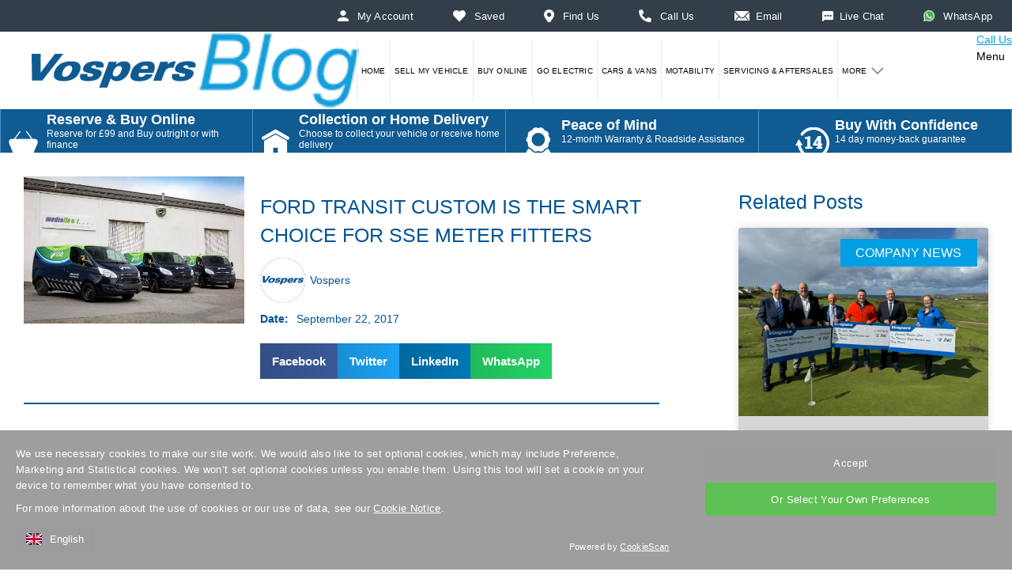

--- FILE ---
content_type: text/html; charset=UTF-8
request_url: https://blog.vospers.com/ford-transit-custom-is-the-smart-choice-for-sse-meter-fitters/
body_size: 31304
content:
<!DOCTYPE html><html lang="en-GB"><head><script data-no-optimize="1">var litespeed_docref=sessionStorage.getItem("litespeed_docref");litespeed_docref&&(Object.defineProperty(document,"referrer",{get:function(){return litespeed_docref}}),sessionStorage.removeItem("litespeed_docref"));</script> <meta charset="UTF-8" /><meta name="viewport" content="width=device-width, initial-scale=1.0"> <script type="litespeed/javascript">(function(html){html.className=html.className.replace(/\bno-js\b/,'js')})(document.documentElement)</script>  <script type="litespeed/javascript">window.lpTag=window.lpTag||{},'undefined'==typeof window.lpTag._tagCount?(window.lpTag={wl:lpTag.wl||null,scp:lpTag.scp||null,site:'85454285'||'',section:lpTag.section||'',tagletSection:lpTag.tagletSection||null,autoStart:lpTag.autoStart!==!1,ovr:lpTag.ovr||{},_v:'1.10.0',_tagCount:1,protocol:'https:',events:{bind:function(t,e,i){lpTag.defer(function(){lpTag.events.bind(t,e,i)},0)},trigger:function(t,e,i){lpTag.defer(function(){lpTag.events.trigger(t,e,i)},1)}},defer:function(t,e){0===e?(this._defB=this._defB||[],this._defB.push(t)):1===e?(this._defT=this._defT||[],this._defT.push(t)):(this._defL=this._defL||[],this._defL.push(t))},load:function(t,e,i){var n=this;setTimeout(function(){n._load(t,e,i)},0)},_load:function(t,e,i){var n=t;t||(n=this.protocol+'//'+(this.ovr&&this.ovr.domain?this.ovr.domain:'lptag.liveperson.net')+'/tag/tag.js?site='+this.site);var o=document.createElement('script');o.setAttribute('charset',e?e:'UTF-8'),i&&o.setAttribute('id',i),o.setAttribute('src',n),document.getElementsByTagName('head').item(0).appendChild(o)},init:function(){this._timing=this._timing||{},this._timing.start=(new Date).getTime();var t=this;window.attachEvent?window.attachEvent('onload',function(){t._domReady('domReady')}):(window.addEventListener('DOMContentLiteSpeedLoaded',function(){t._domReady('contReady')},!1),window.addEventListener('load',function(){t._domReady('domReady')},!1)),'undefined'===typeof window._lptStop&&this.load()},start:function(){this.autoStart=!0},_domReady:function(t){this.isDom||(this.isDom=!0,this.events.trigger('LPT','DOM_READY',{t:t})),this._timing[t]=(new Date).getTime()},vars:lpTag.vars||[],dbs:lpTag.dbs||[],ctn:lpTag.ctn||[],sdes:lpTag.sdes||[],hooks:lpTag.hooks||[],identities:lpTag.identities||[],ev:lpTag.ev||[]},lpTag.init()):window.lpTag._tagCount+=1</script> <meta name='robots' content='index, follow, max-image-preview:large, max-snippet:-1, max-video-preview:-1' /> <script data-cfasync="false" data-pagespeed-no-defer>var gtm4wp_datalayer_name = "dataLayer";
	var dataLayer = dataLayer || [];</script> <title>FORD TRANSIT CUSTOM IS THE SMART CHOICE FOR SSE METER FITTERS - Vospers Blog</title><link rel="canonical" href="https://blog.vospers.com/ford-transit-custom-is-the-smart-choice-for-sse-meter-fitters/" /><meta property="og:locale" content="en_GB" /><meta property="og:type" content="article" /><meta property="og:title" content="FORD TRANSIT CUSTOM IS THE SMART CHOICE FOR SSE METER FITTERS - Vospers Blog" /><meta property="og:description" content="Leading British energy supplier SSE has switched on to the Ford Transit Custom as the preferred workhorse for its army of smart meter installers, with..." /><meta property="og:url" content="https://blog.vospers.com/ford-transit-custom-is-the-smart-choice-for-sse-meter-fitters/" /><meta property="og:site_name" content="Vospers Blog" /><meta property="article:publisher" content="https://www.facebook.com/Vospers" /><meta property="article:published_time" content="2017-09-22T00:00:00+00:00" /><meta property="article:modified_time" content="2022-10-11T12:13:32+00:00" /><meta property="og:image" content="https://blog.vospers.com/app/uploads/2022/07/SSE-2-scaled.jpg" /><meta property="og:image:width" content="2560" /><meta property="og:image:height" content="1707" /><meta property="og:image:type" content="image/jpeg" /><meta name="author" content="Vospers" /><meta name="twitter:card" content="summary_large_image" /><meta name="twitter:creator" content="@vospersmotors" /><meta name="twitter:site" content="@vospersmotors" /><meta name="twitter:label1" content="Written by" /><meta name="twitter:data1" content="Vospers" /><meta name="twitter:label2" content="Estimated reading time" /><meta name="twitter:data2" content="2 minutes" /> <script type="application/ld+json" class="yoast-schema-graph">{"@context":"https://schema.org","@graph":[{"@type":"Article","@id":"https://blog.vospers.com/ford-transit-custom-is-the-smart-choice-for-sse-meter-fitters/#article","isPartOf":{"@id":"https://blog.vospers.com/ford-transit-custom-is-the-smart-choice-for-sse-meter-fitters/"},"author":{"name":"Vospers","@id":"https://blog.vospers.com/#/schema/person/845909a96ffe0f7580bad7c06fee92b0"},"headline":"FORD TRANSIT CUSTOM IS THE SMART CHOICE FOR SSE METER FITTERS","datePublished":"2017-09-22T00:00:00+00:00","dateModified":"2022-10-11T12:13:32+00:00","mainEntityOfPage":{"@id":"https://blog.vospers.com/ford-transit-custom-is-the-smart-choice-for-sse-meter-fitters/"},"wordCount":394,"commentCount":0,"publisher":{"@id":"https://blog.vospers.com/#organization"},"image":{"@id":"https://blog.vospers.com/ford-transit-custom-is-the-smart-choice-for-sse-meter-fitters/#primaryimage"},"thumbnailUrl":"https://blog.vospers.com/app/uploads/2022/07/SSE-2-scaled.jpg","articleSection":["News"],"inLanguage":"en-GB","potentialAction":[{"@type":"CommentAction","name":"Comment","target":["https://blog.vospers.com/ford-transit-custom-is-the-smart-choice-for-sse-meter-fitters/#respond"]}]},{"@type":"WebPage","@id":"https://blog.vospers.com/ford-transit-custom-is-the-smart-choice-for-sse-meter-fitters/","url":"https://blog.vospers.com/ford-transit-custom-is-the-smart-choice-for-sse-meter-fitters/","name":"FORD TRANSIT CUSTOM IS THE SMART CHOICE FOR SSE METER FITTERS - Vospers Blog","isPartOf":{"@id":"https://blog.vospers.com/#website"},"primaryImageOfPage":{"@id":"https://blog.vospers.com/ford-transit-custom-is-the-smart-choice-for-sse-meter-fitters/#primaryimage"},"image":{"@id":"https://blog.vospers.com/ford-transit-custom-is-the-smart-choice-for-sse-meter-fitters/#primaryimage"},"thumbnailUrl":"https://blog.vospers.com/app/uploads/2022/07/SSE-2-scaled.jpg","datePublished":"2017-09-22T00:00:00+00:00","dateModified":"2022-10-11T12:13:32+00:00","breadcrumb":{"@id":"https://blog.vospers.com/ford-transit-custom-is-the-smart-choice-for-sse-meter-fitters/#breadcrumb"},"inLanguage":"en-GB","potentialAction":[{"@type":"ReadAction","target":["https://blog.vospers.com/ford-transit-custom-is-the-smart-choice-for-sse-meter-fitters/"]}]},{"@type":"ImageObject","inLanguage":"en-GB","@id":"https://blog.vospers.com/ford-transit-custom-is-the-smart-choice-for-sse-meter-fitters/#primaryimage","url":"https://blog.vospers.com/app/uploads/2022/07/SSE-2-scaled.jpg","contentUrl":"https://blog.vospers.com/app/uploads/2022/07/SSE-2-scaled.jpg","width":2560,"height":1707,"caption":"Ford Transit Custom is the Smart Choice for SSE Meter Fitters"},{"@type":"BreadcrumbList","@id":"https://blog.vospers.com/ford-transit-custom-is-the-smart-choice-for-sse-meter-fitters/#breadcrumb","itemListElement":[{"@type":"ListItem","position":1,"name":"Home","item":"https://blog.vospers.com/"},{"@type":"ListItem","position":2,"name":"FORD TRANSIT CUSTOM IS THE SMART CHOICE FOR SSE METER FITTERS"}]},{"@type":"WebSite","@id":"https://blog.vospers.com/#website","url":"https://blog.vospers.com/","name":"Vospers Blog","description":"News, features, test drive reviews, and more, from Vospers","publisher":{"@id":"https://blog.vospers.com/#organization"},"potentialAction":[{"@type":"SearchAction","target":{"@type":"EntryPoint","urlTemplate":"https://blog.vospers.com/?s={search_term_string}"},"query-input":{"@type":"PropertyValueSpecification","valueRequired":true,"valueName":"search_term_string"}}],"inLanguage":"en-GB"},{"@type":"Organization","@id":"https://blog.vospers.com/#organization","name":"Vospers Blog","url":"https://blog.vospers.com/","logo":{"@type":"ImageObject","inLanguage":"en-GB","@id":"https://blog.vospers.com/#/schema/logo/image/","url":"https://blog.vospers.com/app/uploads/2022/07/cropped-vospers_logo.png","contentUrl":"https://blog.vospers.com/app/uploads/2022/07/cropped-vospers_logo.png","width":208,"height":43,"caption":"Vospers Blog"},"image":{"@id":"https://blog.vospers.com/#/schema/logo/image/"},"sameAs":["https://www.facebook.com/Vospers","https://x.com/vospersmotors"]},{"@type":"Person","@id":"https://blog.vospers.com/#/schema/person/845909a96ffe0f7580bad7c06fee92b0","name":"Vospers","image":{"@type":"ImageObject","inLanguage":"en-GB","@id":"https://blog.vospers.com/#/schema/person/image/","url":"https://secure.gravatar.com/avatar/3efbc2cf0e75b92b4032bb0221d96a32194008b08a4d6bcefcc41b6ab0b185b4?s=96&d=mm&r=g","contentUrl":"https://secure.gravatar.com/avatar/3efbc2cf0e75b92b4032bb0221d96a32194008b08a4d6bcefcc41b6ab0b185b4?s=96&d=mm&r=g","caption":"Vospers"},"url":"https://blog.vospers.com/author/vospers/"}]}</script> <link rel='dns-prefetch' href='//use.fontawesome.com' /><style id="litespeed-ccss">ul{box-sizing:border-box}:root{--wp--preset--font-size--normal:16px;--wp--preset--font-size--huge:42px}body{--wp--preset--color--black:#000;--wp--preset--color--cyan-bluish-gray:#abb8c3;--wp--preset--color--white:#fff;--wp--preset--color--pale-pink:#f78da7;--wp--preset--color--vivid-red:#cf2e2e;--wp--preset--color--luminous-vivid-orange:#ff6900;--wp--preset--color--luminous-vivid-amber:#fcb900;--wp--preset--color--light-green-cyan:#7bdcb5;--wp--preset--color--vivid-green-cyan:#00d084;--wp--preset--color--pale-cyan-blue:#8ed1fc;--wp--preset--color--vivid-cyan-blue:#0693e3;--wp--preset--color--vivid-purple:#9b51e0;--wp--preset--gradient--vivid-cyan-blue-to-vivid-purple:linear-gradient(135deg,rgba(6,147,227,1) 0%,#9b51e0 100%);--wp--preset--gradient--light-green-cyan-to-vivid-green-cyan:linear-gradient(135deg,#7adcb4 0%,#00d082 100%);--wp--preset--gradient--luminous-vivid-amber-to-luminous-vivid-orange:linear-gradient(135deg,rgba(252,185,0,1) 0%,rgba(255,105,0,1) 100%);--wp--preset--gradient--luminous-vivid-orange-to-vivid-red:linear-gradient(135deg,rgba(255,105,0,1) 0%,#cf2e2e 100%);--wp--preset--gradient--very-light-gray-to-cyan-bluish-gray:linear-gradient(135deg,#eee 0%,#a9b8c3 100%);--wp--preset--gradient--cool-to-warm-spectrum:linear-gradient(135deg,#4aeadc 0%,#9778d1 20%,#cf2aba 40%,#ee2c82 60%,#fb6962 80%,#fef84c 100%);--wp--preset--gradient--blush-light-purple:linear-gradient(135deg,#ffceec 0%,#9896f0 100%);--wp--preset--gradient--blush-bordeaux:linear-gradient(135deg,#fecda5 0%,#fe2d2d 50%,#6b003e 100%);--wp--preset--gradient--luminous-dusk:linear-gradient(135deg,#ffcb70 0%,#c751c0 50%,#4158d0 100%);--wp--preset--gradient--pale-ocean:linear-gradient(135deg,#fff5cb 0%,#b6e3d4 50%,#33a7b5 100%);--wp--preset--gradient--electric-grass:linear-gradient(135deg,#caf880 0%,#71ce7e 100%);--wp--preset--gradient--midnight:linear-gradient(135deg,#020381 0%,#2874fc 100%);--wp--preset--duotone--dark-grayscale:url('#wp-duotone-dark-grayscale');--wp--preset--duotone--grayscale:url('#wp-duotone-grayscale');--wp--preset--duotone--purple-yellow:url('#wp-duotone-purple-yellow');--wp--preset--duotone--blue-red:url('#wp-duotone-blue-red');--wp--preset--duotone--midnight:url('#wp-duotone-midnight');--wp--preset--duotone--magenta-yellow:url('#wp-duotone-magenta-yellow');--wp--preset--duotone--purple-green:url('#wp-duotone-purple-green');--wp--preset--duotone--blue-orange:url('#wp-duotone-blue-orange');--wp--preset--font-size--small:13px;--wp--preset--font-size--medium:20px;--wp--preset--font-size--large:36px;--wp--preset--font-size--x-large:42px}*,:after,:before{box-sizing:border-box}:after,:before{text-decoration:inherit;vertical-align:inherit}html{line-height:1.5;-moz-tab-size:4;-o-tab-size:4;tab-size:4;-ms-text-size-adjust:100%;-webkit-text-size-adjust:100%;word-break:break-word}body{margin:0}h1{font-size:2em;margin:.67em 0}ul ul{margin:0}nav ul{list-style:none;padding:0}a{background-color:transparent}strong{font-weight:bolder}img{vertical-align:middle}img{border-style:none}::-webkit-inner-spin-button,::-webkit-outer-spin-button{height:auto}::-webkit-input-placeholder{color:inherit;opacity:.54}::-webkit-search-decoration{-webkit-appearance:none}::-webkit-file-upload-button{-webkit-appearance:button;font:inherit}::-moz-focus-inner{border-style:none;padding:0}:-moz-focusring{outline:1px dotted ButtonText}:-moz-ui-invalid{box-shadow:none}[tabindex],a{touch-action:manipulation}html{font-family:system-ui,-apple-system,Segoe UI,Roboto,Ubuntu,Cantarell,Noto Sans,sans-serif,Apple Color Emoji,Segoe UI Emoji,Segoe UI Symbol,Noto Color Emoji}::-ms-expand{display:none}:-ms-input-placeholder{color:rgba(0,0,0,.54)}.menu{list-style:none;padding:0;margin:0}.menu li{font-family:inherit;position:relative}.menu li a{color:inherit;text-decoration:none;position:relative;white-space:nowrap}.menu .sub-menu{display:none}.container_wrap{display:grid;grid-gap:0 15px}.container_wrap .container{grid-column:2/3}.site-header{position:relative}.site-header .site-logo{display:inline-block;max-width:300px;position:relative;height:100%;width:100%}.site-header .site-logo img{width:100%;height:auto}.site-header .header-nav .menu{display:flex}.site-header .header-nav .menu .menu-item{margin:0 4px}.site-header .main-nav .menu{display:flex;flex-wrap:wrap}.site-header .main-nav .menu .menu-item{margin:0 7px}.site-header .main-nav .menu .menu-item a{white-space:nowrap;display:block;color:inherit;z-index:39}.site-header .main-nav .menu-item-has-children .sub-menu{display:block;visibility:hidden;opacity:0;position:absolute;flex-direction:column;z-index:30;padding:0}.site-header .main-nav .menu-item-has-children .sub-menu .menu-item{margin:0;padding:0}.site-header .main-nav .menu-item-has-children .sub-menu .menu-item a{display:block;padding:8px 12px}.site-header #navicon{display:none;width:38px;height:28px;position:relative;margin:10px;transform:rotate(0deg)}.site-header #navicon span{display:block;position:absolute;height:4px;width:100%;border-radius:9px;opacity:1;left:0;transform:rotate(0deg)}.site-header #navicon span:first-child{top:0}.site-header #navicon span:nth-child(2),.site-header #navicon span:nth-child(3){top:12px}.site-header #navicon span:nth-child(4){top:24px}.mobile-nav .menu-arrow{display:none;position:absolute;right:0;top:0;z-index:40}.mobile-nav .menu-arrow .fa-chevron-right{display:none;color:inherit}.mobile-nav .menu-item-has-children .menu-arrow{display:inline-block}.mobile-nav .menu-item-has-children .menu-arrow .fa-chevron-right{display:initial;transform:rotate(0)}@media (max-width:1023px){.site-header #navicon{display:inline-block}.site-header .main-nav{display:none}}@media (min-width:1024px){.mobile-nav{display:none!important}}body{font-family:Helvetica}::-webkit-input-placeholder{font-family:Helvetica}:-moz-placeholder,::-moz-placeholder{font-family:Helvetica}:-ms-input-placeholder{font-family:Helvetica}.mobile-nav{display:none}.whats_app_container{position:fixed;top:0;width:90%;max-width:485px;box-shadow:0 2px 10px rgba(0,0,0,.2);background:#fff;text-align:left;right:-100vw;left:auto;display:block!important;z-index:2000;height:100%!important;z-index:999999;border-left:1px solid #888;font-weight:500;font-size:.875rem}.whats_app_container .title_container h3{z-index:5;line-height:normal;font-family:Poppins,arial,verdana,helvetica,sans-serif;color:#000;font-weight:600;border-bottom:1px solid #f8f8f8;font-size:calc(15.38462px + .60096vw);min-height:68px;padding:20px 30px 10px;margin:0}.whats_app_container .title_container .menu_title_container{display:flex;justify-content:space-between;align-items:center;color:#444}.whats_app_container .title_container .menu_title_container .close_icon_container{font-weight:200;background-color:#f8f8f8;border-radius:50%;padding:5px;margin-right:20px}.whats_app_container .title_container .menu_title_container .close_icon_container .close_icon{display:flex;background-image:url(/app/themes/gsl-child/assets/img/icons/close-icon.png);background-size:cover;background-repeat:no-repeat;width:11px;height:11px}.whats_app_container .content_container{padding:20px 30px}.whats_app_container .content_container .whats_app_paragraph{width:100%;font-weight:400;padding-inline:10px;color:#444;margin:0}.whats_app_container .content_container .scan_text{margin-top:30px;margin-bottom:10px;text-align:center;text-decoration:underline;color:#444}.whats_app_container .content_container .qr_image{text-align:center;padding-inline:10px}.whats_app_container .content_container .alternative_container{margin-top:30px;text-align:center;padding-inline:10px}.whats_app_container .content_container .alternative_container .altenative_title{font-weight:400;color:#444}.whats_app_container .content_container .alternative_container .altenative_number{font-size:24px;margin-top:20px;color:#444}.mobile_menu_container{display:none;position:fixed;top:0;width:90%;max-width:485px;box-shadow:0 2px 10px rgba(0,0,0,.2);background:#fff;text-align:left;right:-100vw;left:auto;display:block!important;z-index:2000;height:calc(100% - 45px)!important;z-index:999999;border-left:1px solid #888;font-weight:500;font-size:.875rem}.mobile_menu_container .close_icon_container{font-weight:200;background-color:#f8f8f8;border-radius:50%;padding:5px}.mobile_menu_container .close_icon_container .close_icon{display:flex;background-image:url(/app/themes/gsl-child/assets/img/icons/close-icon.png);background-size:cover;background-repeat:no-repeat;width:11px;height:11px}.mobile_menu_container .mobile-nav{display:block}.mobile_menu_container .menu_title_container{display:flex;justify-content:space-between;height:68px;padding:20px 30px 10px;align-items:center}.mobile_menu_container .menu_title_container h3{font-weight:600;font-size:calc(15.38462px + .60096vw)}.mobile_menu_container .serach_valuation_container{position:absolute;bottom:0;display:flex;justify-content:space-between;width:100%}.mobile_menu_container .serach_valuation_container a{width:50%;text-decoration:none;padding:0;padding-inline:5px;border-radius:0;font-size:13px;font-family:Arial;line-height:49px;background:#eaeaea;color:#000;box-shadow:none;text-align:center;border:0;border-left:1px solid #d1d1d1;letter-spacing:0;max-width:none;font-weight:600;display:flex;align-items:center;justify-content:center}.mobile_menu_container .serach_valuation_container a .valuation_icon{display:flex;background-image:url(/app/themes/gsl-child/assets/img/icons/Group\ 73.png);background-size:cover;background-repeat:no-repeat;width:15px;height:15px;margin-right:7px}.mobile_menu_container .serach_valuation_container a .search_icon{display:flex;background-image:url(/app/themes/gsl-child/assets/img/icons/Icon\ metro-search.png);background-size:cover;background-repeat:no-repeat;width:15px;height:15px;margin-right:7px}.mobile_menu_container li.menu-item{padding:15px 20px}.mobile_menu_container .sub-menu:before{content:"";height:1px;background-color:#f8f8f8;width:100%;position:absolute;left:0;right:0;z-index:9999;margin-top:-3px;margin-bottom:10px}.mobile_menu_container .sub-menu li.menu-item{border-bottom:1px solid #f8f8f8!important}.mobile_menu_container .sub-menu li.menu-item:first-child{margin-top:18px}.mobile_menu_container .sub-menu li.menu-item:last-child{border-bottom:0!important}.mobile_menu_container .sub-menu li.menu-item:before{content:"-";display:inline-block;vertical-align:middle;margin-right:10px}.mobile_menu_container ul.menu li.menu-item{display:block;background:#fff;color:#000;font-size:.875rem;position:relative;border-bottom:1px solid #f8f8f8}.mobile_menu_container ul.menu li.menu-item.menu-item-has-children .menu-arrow{height:52px;z-index:40;width:50px;display:flex;justify-content:center;align-items:center;border:1px solid #f8f8f8;border-bottom:0}.mobile_menu_container ul.menu li.menu-item.menu-item-has-children .menu-arrow .menu_arrow_icon{display:flex;background-image:url(/app/themes/gsl-child/assets/img/icons/down-chevron.png);background-repeat:no-repeat;background-size:cover;width:18px;height:12px}.mobile_menu_container ul.menu li.menu-item a{text-decoration:none;padding:0!important}.site-header{position:-webkit-sticky;position:sticky;top:0;z-index:99999}.mobile_bottom_menu{display:none;position:fixed;bottom:0;width:100%;z-index:999999;background-color:#fff}@media only screen and (max-width:978px){.mobile_bottom_menu{display:flex}}.mobile_bottom_menu a{text-decoration:none;color:#000!important;width:25%;display:flex;align-items:center;justify-content:center;font-size:11px;border:1px solid #d8d8d8;flex-direction:column}.mobile_bottom_menu a .mobile_icons{display:flex;border-radius:3px;background-size:cover;width:15px;height:15px}.mobile_bottom_menu a .email_icon{width:15px;height:11px;margin-bottom:4px;background-image:url(/app/themes/gsl-child/assets/img/icons/Icon\ ionic-ios-mail-black.png)}.mobile_bottom_menu a .phone_icon{background-image:url(/app/themes/gsl-child/assets/img/icons/Icon\ awesome-phone-alt-black.png)}.mobile_bottom_menu a .whatsapp_icon{background-image:url(/app/themes/gsl-child/assets/img/icons/Icon\ awesome-whatsapp.png)}.mobile_bottom_menu .navicon_container{border:1px solid #d8d8d8;display:flex;align-items:center;flex-direction:column;width:25%;font-size:11px}.mobile_bottom_menu .navicon_container div#navicon{width:25px;height:19px;margin-bottom:-2px}.mobile_bottom_menu .navicon_container div#navicon span{background-color:#000;max-width:30px;height:3px}.mobile_bottom_menu .navicon_container div#navicon span:first-child{top:0}.mobile_bottom_menu .navicon_container div#navicon span:nth-child(2),.mobile_bottom_menu .navicon_container div#navicon span:nth-child(3){top:6px}.mobile_bottom_menu .navicon_container div#navicon span:nth-child(4){top:12px}.site-header .upper.container_wrap{background-color:#323f49;grid-gap:0}@media only screen and (max-width:978px){.site-header .upper.container_wrap{display:none}}.site-header .upper.container_wrap .container{padding-left:65px;display:flex;justify-content:flex-end}.site-header .upper.container_wrap .container .header-nav{color:#fff}.site-header .upper.container_wrap .container .header-nav .menu .menu-item{height:40px;display:flex;align-items:center;margin:0}.site-header .upper.container_wrap .container .header-nav .menu .menu-item a{padding:3px 25px;font-size:.8125rem;letter-spacing:.2px;display:flex;align-items:center}.site-header .upper.container_wrap .container .header-nav .menu .menu-item a:before{content:"";height:14px;width:14px;padding-right:5px;background-size:cover;margin-right:11px}.site-header .upper.container_wrap .container .header-nav .menu .menu-item.account_icon a:before{background-image:url(/app/themes/gsl-child/assets/img/icons/Icon\ ionic-md-person.png)}.site-header .upper.container_wrap .container .header-nav .menu .menu-item.whats_app a:before{background-image:url(/app/themes/gsl-child/assets/img/icons/whatsapp.png)}.site-header .upper.container_wrap .container .header-nav .menu .menu-item.saved_icon a:before{width:16px;background-image:url(/app/themes/gsl-child/assets/img/icons/Icon\ awesome-heart.png)}.site-header .upper.container_wrap .container .header-nav .menu .menu-item.find_us_icon a:before{width:13px;height:16px;background-image:url(/app/themes/gsl-child/assets/img/icons/Icon\ awesome-map-marker-alt.png)}.site-header .upper.container_wrap .container .header-nav .menu .menu-item.call_us_icon a:before{width:16px;height:16px;background-image:url(/app/themes/gsl-child/assets/img/icons/Icon\ awesome-phone-alt.png)}.site-header .upper.container_wrap .container .header-nav .menu .menu-item.email_icon a:before{width:19px;height:12px;margin-right:8px;background-image:url(/app/themes/gsl-child/assets/img/icons/Icon\ ionic-ios-mail.png)}.site-header .upper.container_wrap .container .header-nav .menu .menu-item.live_chat_icon a:before{width:14px;height:13px;margin-right:8px;background-image:url(/app/themes/gsl-child/assets/img/icons/Subtraction\ 1.png)}.site-header .main.container_wrap{grid-gap:0;position:relative;top:0;background-color:#fff}.site-header .main.container_wrap .container{display:flex;justify-content:space-between;padding-left:65px}@media only screen and (max-width:1600px){.site-header .main.container_wrap .container{padding-left:40px}}@media only screen and (max-width:978px){.site-header .main.container_wrap .container{padding-left:20px}}.site-header .main.container_wrap .container .mobile_account_btn{align-items:center;flex-direction:column;justify-content:center;margin:0;padding:0;text-align:center;font-weight:400;display:none;font-size:12px;font-family:Arial;color:#000;width:65px;height:79px;border:1px solid #f8f8f8}@media only screen and (max-width:978px){.site-header .main.container_wrap .container .mobile_account_btn{display:flex}}.site-header .main.container_wrap .container .mobile_account_btn .account_link{text-decoration:none;font-size:12px;color:#000}.site-header .main.container_wrap .container .mobile_account_btn .account_icon{width:16px;height:16px;background-size:cover;background-image:url(/app/themes/gsl-child/assets/img/icons/Icon\ ionic-md-person-black.png)}.site-header .main.container_wrap .container .site-logo{display:flex;align-items:center}@media only screen and (max-width:1200px){.site-header .main.container_wrap .container .site-logo{max-width:104px}}@media only screen and (max-width:978px){.site-header .main.container_wrap .container .site-logo a{height:79px;display:flex;align-items:center}}.site-header .main.container_wrap .container .site-logo a img{width:208px}@media only screen and (max-width:1200px){.site-header .main.container_wrap .container .site-logo a img{width:104px}}@media only screen and (max-width:978px){.site-header .main.container_wrap .container .site-logo a img{width:unset}}@media only screen and (max-width:600px){.site-header .main.container_wrap .container .site-logo a img{width:130px}}.site-header .main.container_wrap .container .main-nav_wrap{display:flex;align-items:center}@media only screen and (max-width:978px){.site-header .main.container_wrap .container .main-nav_wrap{display:none}}.site-header .main.container_wrap .container .main-nav_wrap #navicon{display:none}@media only screen and (max-width:978px){.site-header .main.container_wrap .container .main-nav_wrap #navicon{display:block}}.site-header .main.container_wrap .container .main-nav_wrap nav.main-nav{display:block}@media only screen and (max-width:978px){.site-header .main.container_wrap .container .main-nav_wrap nav.main-nav{display:none}}.site-header .main.container_wrap .container .main-nav_wrap nav.main-nav ul.menu li.menu-item{border-left:1px solid #ecebeb;margin:0;letter-spacing:.2px}.site-header .main.container_wrap .container .main-nav_wrap nav.main-nav ul.menu li.menu-item.more_icon>a{display:flex;align-items:center}.site-header .main.container_wrap .container .main-nav_wrap nav.main-nav ul.menu li.menu-item.more_icon>a:after{content:"";width:17px;margin-left:6px;height:9px;background-image:url(/app/themes/gsl-child/assets/img/icons/Icon\ feather-chevron-down.png);background-size:contain;background-repeat:no-repeat}.site-header .main.container_wrap .container .main-nav_wrap nav.main-nav ul.menu li.menu-item .sub-menu{right:0;width:200px;background-color:#fff}.site-header .main.container_wrap .container .main-nav_wrap nav.main-nav ul.menu li.menu-item .sub-menu li.menu-item{color:#000;border-bottom:1px solid #ecebeb}.site-header .main.container_wrap .container .main-nav_wrap nav.main-nav ul.menu li.menu-item .sub-menu li.menu-item a{line-height:normal;padding:15px 20px;font-weight:500;font-size:13px}@media only screen and (max-width:1600px){.site-header .main.container_wrap .container .main-nav_wrap nav.main-nav ul.menu li.menu-item .sub-menu li.menu-item a{font-size:10px}}.site-header .main.container_wrap .container .main-nav_wrap nav.main-nav ul.menu li.menu-item .sub-menu li.menu-item a:before{content:"";display:none}.site-header .main.container_wrap .container .main-nav_wrap nav.main-nav ul.menu li.menu-item a{font-weight:500;font-size:13px;padding:0 15px;line-height:79px}@media only screen and (max-width:1600px){.site-header .main.container_wrap .container .main-nav_wrap nav.main-nav ul.menu li.menu-item a{font-size:10px;padding:0 5px}}.site-header .main.container_wrap .container .main-nav_wrap nav.main-nav ul.menu li.menu-item a:before{content:"";display:block;position:absolute;bottom:0;height:5px;background:#0f5b92;left:0;right:100%}.site-header .lower.container_wrap{grid-gap:0;background-color:#105b92}.site-header .lower.container_wrap .container .container-wrap.ticker_container,.site-header .lower.container_wrap .main-nav_wrap{display:none}@media only screen and (max-width:767px){.site-header .lower.container_wrap .container .container-wrap.ticker_container{position:fixed;top:79px;z-index:999;max-width:100%;margin:0 auto;left:0;overflow:hidden;display:block}}@media only screen and (max-width:767px){.site-header .lower.container_wrap .container .container-wrap.pills_container{display:none}}.site-header .lower.container_wrap .container .container-wrap .container .row .pills_container{background-color:#105b92}.site-header .lower.container_wrap .container .container-wrap .container .row .pills_container .pills{display:flex;justify-content:center}.site-header .lower.container_wrap .container .container-wrap .container .row .pills_container .pills .pills__item{padding:8px 20px;width:25%;display:flex;justify-content:center;border-right:1px solid #4b94c9}@media only screen and (max-width:1600px){.site-header .lower.container_wrap .container .container-wrap .container .row .pills_container .pills .pills__item{padding:3px 5px}}@media only screen and (max-width:978px){.site-header .lower.container_wrap .container .container-wrap .container .row .pills_container .pills .pills__item{padding:3px 5px}}.site-header .lower.container_wrap .container .container-wrap .container .row .pills_container .pills .pills__item:first-child{border-left:1px solid #4b94c9}.site-header .lower.container_wrap .container .container-wrap .container .row .pills_container .pills .pills__item a{text-decoration:none;display:flex;flex-direction:column;justify-content:center}.site-header .lower.container_wrap .container .container-wrap .container .row .pills_container .pills .pills__item .icon{font-style:normal;display:inline-block;vertical-align:middle;line-height:normal;font-size:16px}.site-header .lower.container_wrap .container .container-wrap .container .row .pills_container .pills .pills__item .icon:before{position:relative;color:#fff;top:-4px;margin-right:5px;margin-left:0;content:"";display:block;width:48px;height:48px;background:url(/app/themes/gsl-child/assets/img/sprite-covid.png) 0 0 no-repeat}@media only screen and (max-width:1294px){.site-header .lower.container_wrap .container .container-wrap .container .row .pills_container .pills .pills__item .icon:before{top:12px}}@media only screen and (max-width:1200px){.site-header .lower.container_wrap .container .container-wrap .container .row .pills_container .pills .pills__item .icon:before{top:3px}}@media only screen and (max-width:978px){.site-header .lower.container_wrap .container .container-wrap .container .row .pills_container .pills .pills__item .icon:before{top:-3px}}.site-header .lower.container_wrap .container .container-wrap .container .row .pills_container .pills .pills__item .icon.icon-confidence:before{background-position:-144px -44px}.site-header .lower.container_wrap .container .container-wrap .container .row .pills_container .pills .pills__item .icon.icon-peace:before{background-position:-192px -44px}.site-header .lower.container_wrap .container .container-wrap .container .row .pills_container .pills .pills__item .icon.icon-delivery:before{background-position:-96px -44px}.site-header .lower.container_wrap .container .container-wrap .container .row .pills_container .pills .pills__item .icon.icon-basket:before{background-position:-48px -44px}.site-header .lower.container_wrap .container .container-wrap .container .row .pills_container .pills .pills__item span{color:#fff;font-size:18px;font-weight:700;line-height:normal;text-transform:none}@media only screen and (max-width:1200px){.site-header .lower.container_wrap .container .container-wrap .container .row .pills_container .pills .pills__item span{font-size:16px}}@media only screen and (max-width:978px){.site-header .lower.container_wrap .container .container-wrap .container .row .pills_container .pills .pills__item span{font-size:12px}}.site-header .lower.container_wrap .container .container-wrap .container .row .pills_container .pills .pills__item span.content{display:block;font-size:12px;font-weight:400;line-height:14px}@media only screen and (max-width:978px){.site-header .lower.container_wrap .container .container-wrap .container .row .pills_container .pills .pills__item span.content{display:none}}.site-header .lower.container_wrap .container .container-wrap .container_ticker{margin:0 auto;width:auto;max-width:none}.site-header .lower.container_wrap .container .container-wrap .container_ticker .row{margin:0 auto;margin-inline:auto}.site-header .lower.container_wrap .container .container-wrap .container_ticker .row .ticker-wrap{z-index:9999999;width:100%;overflow:hidden;background-color:#105b92;padding-left:100%;height:50px;box-sizing:content-box}.site-header .lower.container_wrap .container .container-wrap .container_ticker .row .ticker-wrap .ticker{display:inline-block;line-height:50px;white-space:nowrap;padding-right:100%;-webkit-animation-iteration-count:infinite;animation-iteration-count:infinite;-webkit-animation-timing-function:linear;animation-timing-function:linear;-webkit-animation-name:ticker;animation-name:ticker;-webkit-animation-duration:15s;animation-duration:15s;height:50px;box-sizing:content-box}.site-header .lower.container_wrap .container .container-wrap .container_ticker .row .ticker-wrap .ticker .ticker__item{display:inline-block}.site-header .lower.container_wrap .container .container-wrap .container_ticker .row .ticker-wrap .ticker .ticker__item a{text-decoration:none}.site-header .lower.container_wrap .container .container-wrap .container_ticker .row .ticker-wrap .ticker .ticker__item .icon{font-style:normal;display:inline-block;vertical-align:middle;line-height:normal;font-size:18px}.site-header .lower.container_wrap .container .container-wrap .container_ticker .row .ticker-wrap .ticker .ticker__item .icon:before{position:relative;color:#fff;top:-4px;margin:auto 5px auto 0;content:"";display:block;width:48px;height:48px;background:url(/app/themes/gsl-child/assets/img/sprite-covid.png) 0 0 no-repeat}.site-header .lower.container_wrap .container .container-wrap .container_ticker .row .ticker-wrap .ticker .ticker__item .icon.icon-confidence:before{background-position:-144px -44px}.site-header .lower.container_wrap .container .container-wrap .container_ticker .row .ticker-wrap .ticker .ticker__item .icon.icon-peace:before{background-position:-192px -44px}.site-header .lower.container_wrap .container .container-wrap .container_ticker .row .ticker-wrap .ticker .ticker__item .icon.icon-delivery:before{background-position:-96px -44px}.site-header .lower.container_wrap .container .container-wrap .container_ticker .row .ticker-wrap .ticker .ticker__item .icon.icon-basket:before{background-position:-48px -44px}.site-header .lower.container_wrap .container .container-wrap .container_ticker .row .ticker-wrap .ticker .ticker__item span{color:#fff;font-size:18px;font-weight:700;text-transform:none}@media only screen and (max-width:978px){.site-header .lower.container_wrap .container .container-wrap .container_ticker .row .ticker-wrap .ticker .ticker__item span.content{display:none}}@media only screen and (max-width:978px){.site-header .lower.container_wrap .container .container-wrap .container_ticker .row .ticker-wrap .ticker .ticker__item{padding:0 2rem}}@-webkit-keyframes ticker{0%{transform:translateZ(0);visibility:visible}to{transform:translate3d(-100%,0,0)}}@keyframes ticker{0%{transform:translateZ(0);visibility:visible}to{transform:translate3d(-100%,0,0)}}.site-footer .main .container .col{width:33.3%;padding-left:30px;padding-right:30px;font-weight:500;color:#fff;min-width:380px}@media only screen and (max-width:1245px){.site-footer .main .container .col{width:50%}}@media only screen and (max-width:768px){.site-footer .main .container .col{width:100%;padding:0;margin-top:15px}}.site-footer .main .container .col:first-child{display:none;width:100%;font-weight:500;color:#fff;min-width:380px}@media only screen and (max-width:768px){.site-footer .main .container .col:first-child{display:flex}}.site-footer .main .container .col a{color:#fff}.site-footer .main .container .back_to_top_btn{text-decoration:none;font-size:14px;display:flex;align-items:center;gap:10px;background:0 0;border-radius:0;font-weight:400;position:relative;text-transform:none;line-height:54px;padding-left:30px;padding-right:30px;border:1px solid hsla(0,0%,100%,.08);border-top:0;border-bottom:0;color:#fff}.site-footer .main .container .back_to_top_btn .back_to_top_icon{display:flex;width:15px;height:10px;background-image:url(/app/themes/gsl-child/assets/img/icons/down-chevron.png);background-size:cover;transform:rotate(180deg);background-repeat:no-repeat}.site-footer .lower .container #block-25 p{display:none}.fa,.fas{-moz-osx-font-smoothing:grayscale;-webkit-font-smoothing:antialiased;display:inline-block;font-style:normal;font-variant:normal;text-rendering:auto;line-height:1}.fa-angle-left:before{content:"\f104"}.fa-angle-right:before{content:"\f105"}.fa-chevron-right:before{content:"\f054"}.fa,.fas{font-family:"Font Awesome 5 Free"}.fa,.fas{font-weight:900}.elementor-screen-only{position:absolute;top:-10000em;width:1px;height:1px;margin:-1px;padding:0;overflow:hidden;clip:rect(0,0,0,0);border:0}.elementor{-webkit-hyphens:manual;-ms-hyphens:manual;hyphens:manual}.elementor *,.elementor :after,.elementor :before{-webkit-box-sizing:border-box;box-sizing:border-box}.elementor a{-webkit-box-shadow:none;box-shadow:none;text-decoration:none}.elementor img{height:auto;max-width:100%;border:none;border-radius:0;-webkit-box-shadow:none;box-shadow:none}.elementor-widget-wrap .elementor-element.elementor-widget__width-auto{max-width:100%}.elementor-element{--flex-direction:initial;--flex-wrap:initial;--justify-content:initial;--align-items:initial;--align-content:initial;--gap:initial;--flex-basis:initial;--flex-grow:initial;--flex-shrink:initial;--order:initial;--align-self:initial;-webkit-box-orient:vertical;-webkit-box-direction:normal;-ms-flex-direction:var(--flex-direction);flex-direction:var(--flex-direction);-ms-flex-wrap:var(--flex-wrap);flex-wrap:var(--flex-wrap);-webkit-box-pack:var(--justify-content);-ms-flex-pack:var(--justify-content);justify-content:var(--justify-content);-webkit-box-align:var(--align-items);-ms-flex-align:var(--align-items);align-items:var(--align-items);-ms-flex-line-pack:var(--align-content);align-content:var(--align-content);gap:var(--gap);-ms-flex-preferred-size:var(--flex-basis);flex-basis:var(--flex-basis);-webkit-box-flex:var(--flex-grow);-ms-flex-positive:var(--flex-grow);flex-grow:var(--flex-grow);-ms-flex-negative:var(--flex-shrink);flex-shrink:var(--flex-shrink);-webkit-box-ordinal-group:var(--order);-ms-flex-order:var(--order);order:var(--order);-ms-flex-item-align:var(--align-self);align-self:var(--align-self)}@media (max-width:1024px){.elementor-tablet-align-center{text-align:center}}:root{--page-title-display:block}.elementor-page-title{display:var(--page-title-display)}.elementor-section{position:relative}.elementor-section .elementor-container{display:-webkit-box;display:-ms-flexbox;display:flex;margin-right:auto;margin-left:auto;position:relative}@media (max-width:1024px){.elementor-section .elementor-container{-ms-flex-wrap:wrap;flex-wrap:wrap}}.elementor-section.elementor-section-boxed>.elementor-container{max-width:1140px}.elementor-widget-wrap{position:relative;width:100%;-ms-flex-wrap:wrap;flex-wrap:wrap;-ms-flex-line-pack:start;align-content:flex-start}.elementor:not(.elementor-bc-flex-widget) .elementor-widget-wrap{display:-webkit-box;display:-ms-flexbox;display:flex}.elementor-widget-wrap>.elementor-element{width:100%}.elementor-widget{position:relative}.elementor-widget:not(:last-child){margin-bottom:20px}.elementor-widget:not(:last-child).elementor-widget__width-auto{margin-bottom:0}.elementor-column{min-height:1px}.elementor-column{position:relative;display:-webkit-box;display:-ms-flexbox;display:flex}.elementor-column-gap-default>.elementor-column>.elementor-element-populated{padding:10px}@media (min-width:768px){.elementor-column.elementor-col-50{width:50%}}@media (max-width:767px){.elementor-column{width:100%}}ul.elementor-icon-list-items.elementor-inline-items{display:-webkit-box;display:-ms-flexbox;display:flex;-ms-flex-wrap:wrap;flex-wrap:wrap}ul.elementor-icon-list-items.elementor-inline-items .elementor-inline-item{word-break:break-word}.elementor-grid{display:grid;grid-column-gap:var(--grid-column-gap);grid-row-gap:var(--grid-row-gap)}.elementor-grid .elementor-grid-item{min-width:0}.elementor-grid-0 .elementor-grid{display:inline-block;width:100%;word-spacing:var(--grid-column-gap);margin-bottom:calc(-1*var(--grid-row-gap))}.elementor-grid-0 .elementor-grid .elementor-grid-item{display:inline-block;margin-bottom:var(--grid-row-gap);word-break:break-word}.elementor-grid-1 .elementor-grid{grid-template-columns:repeat(1,1fr)}@media (max-width:1024px){.elementor-grid-tablet-3 .elementor-grid{grid-template-columns:repeat(3,1fr)}}@media (max-width:767px){.elementor-grid-mobile-1 .elementor-grid{grid-template-columns:repeat(1,1fr)}}.elementor .elementor-element ul.elementor-icon-list-items{padding:0}@media (min-width:768px) and (max-width:1024px){.elementor .elementor-hidden-tablet{display:none}}@media (min-width:1025px) and (max-width:99999px){.elementor .elementor-hidden-desktop{display:none}}.elementor-kit-4{--e-global-color-primary:#6ec1e4;--e-global-color-secondary:#54595f;--e-global-color-text:#7a7a7a;--e-global-color-accent:#61ce70;--e-global-color-d1df35a:#1e1e1e;--e-global-color-ffe85de:#fff;--e-global-color-466ae6d:#005495;--e-global-color-673eafb:#fcfcfc;--e-global-color-05456a4:#ededed;--e-global-color-7b1e903:#009fe3;font-family:"Poppins",Sans-serif;font-size:14px}.elementor-kit-4 a{color:var(--e-global-color-7b1e903)}.elementor-kit-4 h1{font-family:"Poppins",Sans-serif;font-size:35px;font-weight:500}.elementor-kit-4 h2{font-family:"Poppins",Sans-serif;font-size:27px;font-weight:500}.elementor-kit-4 h3{font-family:"Poppins",Sans-serif;font-weight:500;text-transform:uppercase;letter-spacing:1.5px}.elementor-section.elementor-section-boxed>.elementor-container{max-width:1750px}.elementor-widget:not(:last-child){margin-bottom:20px}.elementor-element{--widgets-spacing:20px}@media (max-width:1024px){.elementor-section.elementor-section-boxed>.elementor-container{max-width:1024px}}@media (max-width:767px){.elementor-section.elementor-section-boxed>.elementor-container{max-width:767px}}.elementor-widget-heading .elementor-heading-title{color:var(--e-global-color-primary)}.elementor-widget-divider{--divider-color:var(--e-global-color-secondary)}.elementor-widget-theme-post-title .elementor-heading-title{color:var(--e-global-color-primary)}.elementor-widget-theme-post-content{color:var(--e-global-color-text)}.elementor-widget-posts .elementor-post__title,.elementor-widget-posts .elementor-post__title a{color:var(--e-global-color-secondary)}.elementor-widget-posts .elementor-post__card .elementor-post__badge{background-color:var(--e-global-color-accent)}.elementor-widget-post-navigation span.post-navigation__prev--label{color:var(--e-global-color-text)}.elementor-widget-post-navigation span.post-navigation__next--label{color:var(--e-global-color-text)}.elementor-widget-post-info .elementor-icon-list-text{color:var(--e-global-color-secondary)}.elementor-100 .elementor-element.elementor-element-5292733>.elementor-element-populated{margin:0 50px 0 0;--e-column-margin-right:50px;--e-column-margin-left:0px;padding:0}.elementor-100 .elementor-element.elementor-element-7a08447>.elementor-element-populated{padding:0}.elementor-100 .elementor-element.elementor-element-788916e{text-align:left}.elementor-100 .elementor-element.elementor-element-d053255.elementor-column.elementor-element[data-element_type="column"]>.elementor-widget-wrap.elementor-element-populated{align-content:flex-start;align-items:flex-start}.elementor-100 .elementor-element.elementor-element-d053255>.elementor-widget-wrap>.elementor-widget:not(.elementor-widget__width-auto):not(.elementor-widget__width-initial):not(:last-child):not(.elementor-absolute){margin-bottom:10px}.elementor-100 .elementor-element.elementor-element-d053255>.elementor-element-populated{padding:0 0 0 20px}.elementor-100 .elementor-element.elementor-element-a08f59c .elementor-heading-title{color:var(--e-global-color-466ae6d);font-size:25px;text-transform:none;line-height:36px}.elementor-100 .elementor-element.elementor-element-a08f59c>.elementor-widget-container{padding:20px 0 0}.elementor-100 .elementor-element.elementor-element-49fd7440 .elementor-icon-list-items.elementor-inline-items .elementor-icon-list-item{margin-right:calc(20px/2);margin-left:calc(20px/2)}.elementor-100 .elementor-element.elementor-element-49fd7440 .elementor-icon-list-items.elementor-inline-items{margin-right:calc(-20px/2);margin-left:calc(-20px/2)}body:not(.rtl) .elementor-100 .elementor-element.elementor-element-49fd7440 .elementor-icon-list-items.elementor-inline-items .elementor-icon-list-item:after{right:calc(-20px/2)}.elementor-100 .elementor-element.elementor-element-49fd7440 .elementor-icon-list-icon{width:58px}.elementor-100 .elementor-element.elementor-element-49fd7440 .elementor-icon-list-text{color:var(--e-global-color-466ae6d)}.elementor-100 .elementor-element.elementor-element-284617a .elementor-heading-title{color:var(--e-global-color-466ae6d);font-weight:700;line-height:20px}.elementor-100 .elementor-element.elementor-element-284617a>.elementor-widget-container{padding:0 10px 0 0}.elementor-100 .elementor-element.elementor-element-284617a{width:auto;max-width:auto}.elementor-100 .elementor-element.elementor-element-55f4cfc .elementor-icon-list-items.elementor-inline-items .elementor-icon-list-item{margin-right:calc(20px/2);margin-left:calc(20px/2)}.elementor-100 .elementor-element.elementor-element-55f4cfc .elementor-icon-list-items.elementor-inline-items{margin-right:calc(-20px/2);margin-left:calc(-20px/2)}body:not(.rtl) .elementor-100 .elementor-element.elementor-element-55f4cfc .elementor-icon-list-items.elementor-inline-items .elementor-icon-list-item:after{right:calc(-20px/2)}.elementor-100 .elementor-element.elementor-element-55f4cfc .elementor-icon-list-text{color:var(--e-global-color-466ae6d)}.elementor-100 .elementor-element.elementor-element-55f4cfc{width:auto;max-width:auto}.elementor-100 .elementor-element.elementor-element-b6779db{--grid-side-margin:10px;--grid-column-gap:10px;--grid-row-gap:10px;--grid-bottom-margin:10px}.elementor-100 .elementor-element.elementor-element-b6779db>.elementor-widget-container{padding:20px 0 0}.elementor-100 .elementor-element.elementor-element-6436abf1{--divider-border-style:solid;--divider-color:var(--e-global-color-466ae6d);--divider-border-width:2px}.elementor-100 .elementor-element.elementor-element-6436abf1 .elementor-divider-separator{width:100%}.elementor-100 .elementor-element.elementor-element-6436abf1 .elementor-divider{padding-top:0;padding-bottom:0}.elementor-100 .elementor-element.elementor-element-6436abf1>.elementor-widget-container{padding:30px 0 0}.elementor-100 .elementor-element.elementor-element-f16428d{color:var(--e-global-color-d1df35a)}.elementor-100 .elementor-element.elementor-element-2f659b1 span.post-navigation__prev--label{color:var(--e-global-color-466ae6d)}.elementor-100 .elementor-element.elementor-element-2f659b1 span.post-navigation__next--label{color:var(--e-global-color-466ae6d)}.elementor-100 .elementor-element.elementor-element-2f659b1 span.post-navigation__prev--label,.elementor-100 .elementor-element.elementor-element-2f659b1 span.post-navigation__next--label{font-size:20px;font-weight:600;letter-spacing:1.5px}.elementor-100 .elementor-element.elementor-element-2f659b1 .post-navigation__arrow-wrapper{color:var(--e-global-color-466ae6d);font-size:40px}body:not(.rtl) .elementor-100 .elementor-element.elementor-element-2f659b1 .post-navigation__arrow-prev{padding-right:18px}body:not(.rtl) .elementor-100 .elementor-element.elementor-element-2f659b1 .post-navigation__arrow-next{padding-left:18px}.elementor-100 .elementor-element.elementor-element-2f659b1 .elementor-post-navigation__separator{width:3px}.elementor-100 .elementor-element.elementor-element-2f659b1 .elementor-post-navigation{border-top-width:3px;border-bottom-width:3px;padding:30px 0}.elementor-100 .elementor-element.elementor-element-2f659b1 .elementor-post-navigation__next.elementor-post-navigation__link{width:calc(50% - (3px/2))}.elementor-100 .elementor-element.elementor-element-2f659b1 .elementor-post-navigation__prev.elementor-post-navigation__link{width:calc(50% - (3px/2))}.elementor-100 .elementor-element.elementor-element-8c30799>.elementor-element-populated{margin:0 0 0 50px;--e-column-margin-right:0px;--e-column-margin-left:50px;padding:20px 0 0}.elementor-100 .elementor-element.elementor-element-16f3a65 .elementor-heading-title{color:var(--e-global-color-466ae6d);font-size:25px}.elementor-100 .elementor-element.elementor-element-51cf64e .elementor-posts-container .elementor-post__thumbnail{padding-bottom:calc(.54*100%)}.elementor-100 .elementor-element.elementor-element-51cf64e:after{content:"0.54"}.elementor-100 .elementor-element.elementor-element-51cf64e{--grid-column-gap:20px;--grid-row-gap:20px}.elementor-100 .elementor-element.elementor-element-51cf64e .elementor-post__text{padding:0 15px;margin-top:7px}.elementor-100 .elementor-element.elementor-element-51cf64e .elementor-post__card{padding-top:0;padding-bottom:0}.elementor-100 .elementor-element.elementor-element-51cf64e .elementor-post__badge{right:0}.elementor-100 .elementor-element.elementor-element-51cf64e .elementor-post__card .elementor-post__badge{background-color:var(--e-global-color-7b1e903);border-radius:0;font-size:16px;margin:14px}.elementor-100 .elementor-element.elementor-element-51cf64e .elementor-post__title,.elementor-100 .elementor-element.elementor-element-51cf64e .elementor-post__title a{color:var(--e-global-color-d1df35a);font-size:15px;letter-spacing:.5px}.elementor-100 .elementor-element.elementor-element-51cf64e .elementor-post__title{margin-bottom:15px}.elementor-100 .elementor-element.elementor-element-1748260{padding:30px}@media (min-width:768px){.elementor-100 .elementor-element.elementor-element-5292733{width:69.968%}.elementor-100 .elementor-element.elementor-element-7a08447{width:34.733%}.elementor-100 .elementor-element.elementor-element-d053255{width:65.267%}.elementor-100 .elementor-element.elementor-element-8c30799{width:30%}}@media (max-width:1024px) and (min-width:768px){.elementor-100 .elementor-element.elementor-element-5292733{width:100%}.elementor-100 .elementor-element.elementor-element-7a08447{width:100%}.elementor-100 .elementor-element.elementor-element-d053255{width:100%}.elementor-100 .elementor-element.elementor-element-8c30799{width:100%}}@media (max-width:1024px){.elementor-100 .elementor-element.elementor-element-5292733>.elementor-element-populated{margin:0;--e-column-margin-right:0px;--e-column-margin-left:0px}.elementor-100 .elementor-element.elementor-element-788916e{text-align:center}.elementor-100 .elementor-element.elementor-element-788916e img{width:40%}.elementor-100 .elementor-element.elementor-element-d053255.elementor-column>.elementor-widget-wrap{justify-content:center}.elementor-100 .elementor-element.elementor-element-a08f59c{text-align:center}.elementor-100 .elementor-element.elementor-element-a08f59c>.elementor-widget-container{padding:0}.elementor-100 .elementor-element.elementor-element-b6779db{--alignment:center}.elementor-100 .elementor-element.elementor-element-b6779db{--grid-side-margin:10px;--grid-column-gap:10px;--grid-row-gap:10px;--grid-bottom-margin:10px}.elementor-100 .elementor-element.elementor-element-f16428d{text-align:center}.elementor-100 .elementor-element.elementor-element-2f659b1>.elementor-widget-container{padding:0 0 20px}.elementor-100 .elementor-element.elementor-element-8c30799>.elementor-element-populated{margin:0;--e-column-margin-right:0px;--e-column-margin-left:0px;padding:40px 0 0}.elementor-100 .elementor-element.elementor-element-16f3a65{text-align:center}.elementor-100 .elementor-element.elementor-element-51cf64e .elementor-posts-container .elementor-post__thumbnail{padding-bottom:calc(.78*100%)}.elementor-100 .elementor-element.elementor-element-51cf64e:after{content:"0.78"}.elementor-100 .elementor-element.elementor-element-51cf64e .elementor-post__title{margin-bottom:20px}}@media (max-width:767px){.elementor-100 .elementor-element.elementor-element-788916e img{width:100%}.elementor-100 .elementor-element.elementor-element-d053255>.elementor-element-populated{padding:20px 0 0}.elementor-100 .elementor-element.elementor-element-a08f59c .elementor-heading-title{font-size:18px;line-height:1.5em}.elementor-100 .elementor-element.elementor-element-b6779db{--grid-side-margin:10px;--grid-column-gap:10px;--grid-row-gap:10px;--grid-bottom-margin:10px}.elementor-100 .elementor-element.elementor-element-2f659b1 span.post-navigation__prev--label,.elementor-100 .elementor-element.elementor-element-2f659b1 span.post-navigation__next--label{font-size:13px}.elementor-100 .elementor-element.elementor-element-51cf64e .elementor-posts-container .elementor-post__thumbnail{padding-bottom:calc(.5*100%)}.elementor-100 .elementor-element.elementor-element-51cf64e:after{content:"0.5"}.elementor-100 .elementor-element.elementor-element-1748260{padding:80px 30px}}.fa,.fas{-moz-osx-font-smoothing:grayscale;-webkit-font-smoothing:antialiased;display:inline-block;font-style:normal;font-variant:normal;text-rendering:auto;line-height:1}.fa-angle-left:before{content:"\f104"}.fa-angle-right:before{content:"\f105"}.fa-chevron-right:before{content:"\f054"}.fa,.fas{font-family:"Font Awesome 5 Free";font-weight:900}.container_wrap .container{max-width:1920px;margin:0 auto;padding:0 15px}@supports (display:grid){.container_wrap{grid:auto/1fr minmax(0px,1920px) 1fr}.container_wrap .container{margin:0;padding:0}}.elementor-widget-image{text-align:center}.elementor-widget-image img{vertical-align:middle;display:inline-block}.elementor-heading-title{padding:0;margin:0;line-height:1}.elementor-widget .elementor-icon-list-items.elementor-inline-items{margin-right:-8px;margin-left:-8px}.elementor-widget .elementor-icon-list-items.elementor-inline-items .elementor-icon-list-item{margin-right:8px;margin-left:8px}.elementor-widget .elementor-icon-list-items.elementor-inline-items .elementor-icon-list-item:after{width:auto;left:auto;right:auto;position:relative;height:100%;border-top:0;border-bottom:0;border-right:0;border-left-width:1px;border-style:solid;right:-8px}.elementor-widget .elementor-icon-list-items{list-style-type:none;margin:0;padding:0}.elementor-widget .elementor-icon-list-item{margin:0;padding:0;position:relative}.elementor-widget .elementor-icon-list-item:after{position:absolute;bottom:0;width:100%}.elementor-widget .elementor-icon-list-item,.elementor-widget .elementor-icon-list-item a{display:-webkit-box;display:-ms-flexbox;display:flex;-webkit-box-align:center;-ms-flex-align:center;align-items:center;font-size:inherit}.elementor-widget .elementor-icon-list-icon+.elementor-icon-list-text{-ms-flex-item-align:center;align-self:center;padding-left:5px}.elementor-widget .elementor-icon-list-icon{display:-webkit-box;display:-ms-flexbox;display:flex}.elementor-widget:not(.elementor-align-right) .elementor-icon-list-item:after{left:0}.elementor-widget:not(.elementor-align-left) .elementor-icon-list-item:after{right:0}@media (min-width:-1px){.elementor-widget:not(.elementor-widescreen-align-right) .elementor-icon-list-item:after{left:0}.elementor-widget:not(.elementor-widescreen-align-left) .elementor-icon-list-item:after{right:0}}@media (max-width:-1px){.elementor-widget:not(.elementor-laptop-align-right) .elementor-icon-list-item:after{left:0}.elementor-widget:not(.elementor-laptop-align-left) .elementor-icon-list-item:after{right:0}}@media (max-width:-1px){.elementor-widget:not(.elementor-tablet_extra-align-right) .elementor-icon-list-item:after{left:0}.elementor-widget:not(.elementor-tablet_extra-align-left) .elementor-icon-list-item:after{right:0}}@media (max-width:1024px){.elementor-widget.elementor-tablet-align-center .elementor-icon-list-item,.elementor-widget.elementor-tablet-align-center .elementor-icon-list-item a{-webkit-box-pack:center;-ms-flex-pack:center;justify-content:center}.elementor-widget.elementor-tablet-align-center .elementor-icon-list-item:after{margin:auto}.elementor-widget.elementor-tablet-align-center .elementor-inline-items{-webkit-box-pack:center;-ms-flex-pack:center;justify-content:center}.elementor-widget:not(.elementor-tablet-align-right) .elementor-icon-list-item:after{left:0}.elementor-widget:not(.elementor-tablet-align-left) .elementor-icon-list-item:after{right:0}}@media (max-width:-1px){.elementor-widget:not(.elementor-mobile_extra-align-right) .elementor-icon-list-item:after{left:0}.elementor-widget:not(.elementor-mobile_extra-align-left) .elementor-icon-list-item:after{right:0}}@media (max-width:767px){.elementor-widget:not(.elementor-mobile-align-right) .elementor-icon-list-item:after{left:0}.elementor-widget:not(.elementor-mobile-align-left) .elementor-icon-list-item:after{right:0}}.elementor-post-navigation-borders-yes .elementor-post-navigation__separator{height:100%;width:1px;margin:0 auto;background-color:#d4d4d4}.elementor-post-navigation{overflow:hidden;display:-webkit-box;display:-ms-flexbox;display:flex}.elementor-post-navigation .post-navigation__arrow-wrapper{color:#d4d4d4}.elementor-post-navigation .post-navigation__arrow-wrapper.post-navigation__arrow-prev{font-size:30px;padding-right:15px}.elementor-post-navigation .post-navigation__arrow-wrapper.post-navigation__arrow-next{font-size:30px;padding-left:15px}.elementor-post-navigation .post-navigation__arrow-wrapper i{-webkit-transform:translateY(-5%);-ms-transform:translateY(-5%);transform:translateY(-5%)}.elementor-post-navigation .elementor-post-navigation__link__next,.elementor-post-navigation .elementor-post-navigation__link__prev{overflow:hidden}.elementor-post-navigation .elementor-post-navigation__link a{display:-webkit-box;display:-ms-flexbox;display:flex;-webkit-box-align:center;-ms-flex-align:center;align-items:center;max-width:100%}.elementor-post-navigation .post-navigation__next--label,.elementor-post-navigation .post-navigation__prev--label{text-transform:uppercase;font-size:.8em}.elementor-post-navigation .post-navigation__next--label,.elementor-post-navigation .post-navigation__prev--label{overflow:hidden;-o-text-overflow:ellipsis;text-overflow:ellipsis}.elementor-post-navigation span.elementor-post-navigation__link__next{text-align:right}.elementor-post-navigation span.elementor-post-navigation__link__next,.elementor-post-navigation span.elementor-post-navigation__link__prev{display:-webkit-box;display:-ms-flexbox;display:flex;-webkit-box-orient:vertical;-webkit-box-direction:normal;-ms-flex-direction:column;flex-direction:column}.elementor-post-navigation .elementor-post-navigation__link{width:calc(50% - (1px/2));white-space:nowrap;overflow:hidden;-o-text-overflow:ellipsis;text-overflow:ellipsis}.elementor-post-navigation .elementor-post-navigation__separator-wrapper{text-align:center}.elementor-post-navigation .elementor-post-navigation__next{text-align:right}.elementor-post-navigation .elementor-post-navigation__next a{-webkit-box-pack:end;-ms-flex-pack:end;justify-content:flex-end}.elementor-post-info .elementor-icon-list-icon .elementor-avatar{border-radius:100%}.elementor-icon-list-items .elementor-icon-list-item .elementor-icon-list-text{display:inline-block}.elementor-share-buttons--color-official.elementor-share-buttons--skin-gradient .elementor-share-btn_facebook{background-color:#3b5998}.elementor-share-buttons--color-official.elementor-share-buttons--skin-gradient .elementor-share-btn_linkedin{background-color:#0077b5}.elementor-share-buttons--color-official.elementor-share-buttons--skin-gradient .elementor-share-btn_twitter{background-color:#1da1f2}.elementor-share-buttons--color-official.elementor-share-buttons--skin-gradient .elementor-share-btn_whatsapp{background-color:#25d366}.elementor-share-buttons--skin-gradient .elementor-share-btn__text{background-image:-o-linear-gradient(left,rgba(0,0,0,.12),transparent);background-image:-webkit-gradient(linear,left top,right top,from(rgba(0,0,0,.12)),to(transparent));background-image:linear-gradient(90deg,rgba(0,0,0,.12),transparent)}.elementor-share-buttons--skin-gradient .elementor-share-btn__text{padding-left:.9em}.elementor-share-buttons--skin-gradient .elementor-share-btn{background-color:var(--e-share-buttons-primary-color,#ea4335)}.elementor-share-buttons--skin-gradient .elementor-share-btn__text{color:var(--e-share-buttons-secondary-color,#fff)}.elementor-share-buttons--view-text .elementor-share-btn__text{padding-left:1em}.elementor-share-buttons--view-text .elementor-share-btn{-webkit-box-pack:center;-ms-flex-pack:center;justify-content:center}.elementor-share-buttons--view-text .elementor-share-btn__text{-webkit-box-flex:1;-ms-flex-positive:1;flex-grow:1;-webkit-box-pack:center;-ms-flex-pack:center;justify-content:center}.elementor-share-btn{overflow:hidden;font-size:10px;display:-webkit-box;display:-ms-flexbox;display:flex;-webkit-box-align:center;-ms-flex-align:center;align-items:center;-webkit-box-pack:start;-ms-flex-pack:start;justify-content:flex-start;height:4.5em}.elementor-share-btn__text{font-size:1.5em;padding-right:1em;-ms-flex-item-align:stretch;align-self:stretch;-webkit-box-flex:1;-ms-flex-positive:1;flex-grow:1;-webkit-box-align:center;-ms-flex-align:center;align-items:center;display:-webkit-box;display:-ms-flexbox;display:flex;font-weight:100}.elementor-share-btn__title{font-weight:700;-ms-flex-negative:0;flex-shrink:0}.elementor-widget-share-buttons{text-align:var(--alignment,inherit);-moz-text-align-last:var(--alignment,inherit);text-align-last:var(--alignment,inherit)}.elementor-widget-share-buttons.elementor-grid-0 .elementor-widget-container{font-size:0}.elementor-widget-divider{--divider-border-style:none;--divider-border-width:1px;--divider-color:#2c2c2c;--divider-icon-size:20px;--divider-element-spacing:10px;--divider-pattern-height:24px;--divider-pattern-size:20px;--divider-pattern-url:none;--divider-pattern-repeat:repeat-x}.elementor-widget-divider .elementor-divider{display:-webkit-box;display:-ms-flexbox;display:flex}.elementor-widget-divider .elementor-divider-separator{display:-webkit-box;display:-ms-flexbox;display:flex;margin:0;direction:ltr}.elementor-widget-divider:not(.elementor-widget-divider--view-line_text):not(.elementor-widget-divider--view-line_icon) .elementor-divider-separator{border-top:var(--divider-border-width) var(--divider-border-style) var(--divider-color)}.elementor-widget-posts:after{display:none}.elementor-posts-container:not(.elementor-posts-masonry){-webkit-box-align:stretch;-ms-flex-align:stretch;align-items:stretch}.elementor-posts-container .elementor-post{padding:0;margin:0}.elementor-posts-container .elementor-post__thumbnail{overflow:hidden}.elementor-posts-container .elementor-post__thumbnail img{display:block;width:100%;max-height:none;max-width:none}.elementor-posts-container .elementor-post__thumbnail__link{position:relative;display:block;width:100%}.elementor-posts .elementor-post{-webkit-box-orient:vertical;-webkit-box-direction:normal;-ms-flex-direction:column;flex-direction:column}.elementor-posts .elementor-post__title{font-size:18px;margin:0}.elementor-posts .elementor-post__text{display:var(--item-display,block);-webkit-box-orient:vertical;-webkit-box-direction:normal;-ms-flex-direction:column;flex-direction:column;-webkit-box-flex:1;-ms-flex-positive:1;flex-grow:1}.elementor-posts .elementor-post__thumbnail{position:relative}.elementor-posts--align-center .elementor-post{text-align:center}.elementor-posts--thumbnail-top .elementor-post__thumbnail__link{margin-bottom:20px}.elementor-posts--thumbnail-top .elementor-post__text{width:100%}.elementor-posts--thumbnail-top.elementor-posts--align-center .elementor-post__thumbnail__link{margin-right:auto;margin-left:auto}.elementor-posts .elementor-post,.elementor-posts .elementor-post__card{display:-webkit-box;display:-ms-flexbox;display:flex}.elementor-posts .elementor-post__card{-webkit-box-orient:vertical;-webkit-box-direction:normal;-ms-flex-direction:column;flex-direction:column;overflow:hidden;position:relative;background-color:#fff;width:100%;min-height:100%;border-radius:3px;border:0 solid #818a91}.elementor-posts .elementor-post__card .elementor-post__thumbnail{position:relative;transform-style:preserve-3d;-webkit-transform-style:preserve-3d}.elementor-posts .elementor-post__card .elementor-post__thumbnail img{width:calc(100% + 1px)}.elementor-posts .elementor-post__card .elementor-post__text{padding:0 30px;margin-bottom:0;margin-top:20px}.elementor-posts .elementor-post__card .elementor-post__title{font-size:21px}.elementor-posts .elementor-post__card .elementor-post__title{margin-bottom:25px}.elementor-posts .elementor-post__card .elementor-post__badge{text-transform:uppercase}.elementor-posts .elementor-post__badge{position:absolute;top:0;background:#818a91;color:#fff;font-size:12px;padding:.6em 1.2em;line-height:1;font-weight:400;margin:20px;border-radius:999px}.elementor-posts__hover-gradient .elementor-post__card .elementor-post__thumbnail__link:after{display:block;content:"";background-image:-o-linear-gradient(bottom,rgba(0,0,0,.35) 0,transparent 75%);background-image:-webkit-gradient(linear,left bottom,left top,from(rgba(0,0,0,.35)),color-stop(75%,transparent));background-image:linear-gradient(0deg,rgba(0,0,0,.35),transparent 75%);background-repeat:no-repeat;height:100%;width:100%;position:absolute;bottom:0;opacity:1}.elementor-card-shadow-yes .elementor-post__card{-webkit-box-shadow:0 0 10px 0 rgba(0,0,0,.15);box-shadow:0 0 10px 0 rgba(0,0,0,.15)}</style><link rel="preload" data-asynced="1" data-optimized="2" as="style" onload="this.onload=null;this.rel='stylesheet'" href="https://blog.vospers.com/app/litespeed/ucss/eb40478fecc29e669ceba2bb24aa34ec.css?ver=5dd1c" /><script type="litespeed/javascript">!function(a){"use strict";var b=function(b,c,d){function e(a){return h.body?a():void setTimeout(function(){e(a)})}function f(){i.addEventListener&&i.removeEventListener("load",f),i.media=d||"all"}var g,h=a.document,i=h.createElement("link");if(c)g=c;else{var j=(h.body||h.getElementsByTagName("head")[0]).childNodes;g=j[j.length-1]}var k=h.styleSheets;i.rel="stylesheet",i.href=b,i.media="only x",e(function(){g.parentNode.insertBefore(i,c?g:g.nextSibling)});var l=function(a){for(var b=i.href,c=k.length;c--;)if(k[c].href===b)return a();setTimeout(function(){l(a)})};return i.addEventListener&&i.addEventListener("load",f),i.onloadcssdefined=l,l(f),i};"undefined"!=typeof exports?exports.loadCSS=b:a.loadCSS=b}("undefined"!=typeof global?global:this);!function(a){if(a.loadCSS){var b=loadCSS.relpreload={};if(b.support=function(){try{return a.document.createElement("link").relList.supports("preload")}catch(b){return!1}},b.poly=function(){for(var b=a.document.getElementsByTagName("link"),c=0;c<b.length;c++){var d=b[c];"preload"===d.rel&&"style"===d.getAttribute("as")&&(a.loadCSS(d.href,d,d.getAttribute("media")),d.rel=null)}},!b.support()){b.poly();var c=a.setInterval(b.poly,300);a.addEventListener&&a.addEventListener("load",function(){b.poly(),a.clearInterval(c)}),a.attachEvent&&a.attachEvent("onload",function(){a.clearInterval(c)})}}}(this);</script><link rel="preload" as="image" href="https://blog.vospers.com/app/uploads/2022/07/cropped-vospers_logo.png.webp"><link rel="preload" as="image" href="https://blog.vospers.com/app/uploads/2022/07/SSE-2-1024x683.jpg.webp"><link rel="preload" as="image" href="https://blog.vospers.com/app/uploads/2022/07/SSE-3-scaled.jpg.webp"> <script type="litespeed/javascript" data-src="https://blog.vospers.com/wp/wp-includes/js/jquery/jquery.min.js" id="jquery-core-js"></script> 
 <script data-cfasync="false" data-pagespeed-no-defer>var dataLayer_content = {"pageTitle":"FORD TRANSIT CUSTOM IS THE SMART CHOICE FOR SSE METER FITTERS - Vospers Blog","pagePostType":"post","pagePostType2":"single-post","pageCategory":["news"],"pagePostAuthor":"Vospers","browserName":"","browserVersion":"","browserEngineName":"","browserEngineVersion":"","deviceType":"bot","deviceManufacturer":"","deviceModel":""};
	dataLayer.push( dataLayer_content );</script> <script data-cfasync="false" data-pagespeed-no-defer>(function(w,d,s,l,i){w[l]=w[l]||[];w[l].push({'gtm.start':
new Date().getTime(),event:'gtm.js'});var f=d.getElementsByTagName(s)[0],
j=d.createElement(s),dl=l!='dataLayer'?'&l='+l:'';j.async=true;j.src=
'//www.googletagmanager.com/gtm.js?id='+i+dl;f.parentNode.insertBefore(j,f);
})(window,document,'script','dataLayer','GTM-59ZJP9L');</script> <meta name="generator" content="Elementor 3.34.1; features: additional_custom_breakpoints; settings: css_print_method-external, google_font-enabled, font_display-auto"><link rel="icon" href="https://blog.vospers.com/app/uploads/2022/07/cropped-favicon-vospers-32x32.png" sizes="32x32" /><link rel="icon" href="https://blog.vospers.com/app/uploads/2022/07/cropped-favicon-vospers-192x192.png" sizes="192x192" /><link rel="apple-touch-icon" href="https://blog.vospers.com/app/uploads/2022/07/cropped-favicon-vospers-180x180.png" /><meta name="msapplication-TileImage" content="https://blog.vospers.com/app/uploads/2022/07/cropped-favicon-vospers-270x270.png" /></head><body class="wp-singular post-template-default single single-post postid-4380 single-format-standard wp-custom-logo wp-theme-gsl-theme wp-child-theme-gsl-child class-name jet-desktop-menu-active elementor-default elementor-template-full-width elementor-kit-4 elementor-page-100"><noscript><iframe data-lazyloaded="1" src="about:blank" data-litespeed-src="https://www.googletagmanager.com/ns.html?id=GTM-59ZJP9L" height="0" width="0" style="display:none;visibility:hidden" aria-hidden="true"></iframe></noscript><div class="site-wrap"><nav class="mobile-nav"><ul id="menu-main-menu" class="menu"><li id="menu-item-22" class="menu-item menu-item-type-custom menu-item-object-custom menu-item-22"><a href="https://www.vospers.com/">HOME</a><span class="menu-arrow"><i class="fas fa-chevron-right"></i></span></li><li id="menu-item-23" class="menu-item menu-item-type-custom menu-item-object-custom menu-item-23"><a href="https://www.vospers.com/valuations/">SELL MY VEHICLE</a><span class="menu-arrow"><i class="fas fa-chevron-right"></i></span></li><li id="menu-item-24" class="menu-item menu-item-type-custom menu-item-object-custom menu-item-has-children menu-item-24"><a href="https://www.vospers.com/buying-online/">BUY ONLINE</a><span class="menu-arrow"><i class="fas fa-chevron-right"></i></span><ul class="sub-menu"><li id="menu-item-4502" class="menu-item menu-item-type-custom menu-item-object-custom menu-item-4502"><a href="https://www.vospers.com/buying-online/">BUY ONLINE EXPLAINED</a><span class="menu-arrow"><i class="fas fa-chevron-right"></i></span></li><li id="menu-item-4503" class="menu-item menu-item-type-custom menu-item-object-custom menu-item-4503"><a href="https://www.vospers.com/vehicles/">SHOP NOW</a><span class="menu-arrow"><i class="fas fa-chevron-right"></i></span></li><li id="menu-item-4504" class="menu-item menu-item-type-custom menu-item-object-custom menu-item-4504"><a href="https://www.vospers.com/my-account/">MY ACCOUNT</a><span class="menu-arrow"><i class="fas fa-chevron-right"></i></span></li></ul></li><li id="menu-item-25" class="menu-item menu-item-type-custom menu-item-object-custom menu-item-25"><a href="https://www.vospers.com/electric-vehicles/">GO ELECTRIC</a><span class="menu-arrow"><i class="fas fa-chevron-right"></i></span></li><li id="menu-item-26" class="menu-item menu-item-type-custom menu-item-object-custom menu-item-has-children menu-item-26"><a href="https://www.vospers.com/new-cars/">CARS &#038; VANS</a><span class="menu-arrow"><i class="fas fa-chevron-right"></i></span><ul class="sub-menu"><li id="menu-item-4506" class="menu-item menu-item-type-custom menu-item-object-custom menu-item-4506"><a href="https://www.vospers.com/vehicles/">USED CARS &#038; VANS</a><span class="menu-arrow"><i class="fas fa-chevron-right"></i></span></li><li id="menu-item-4505" class="menu-item menu-item-type-custom menu-item-object-custom menu-item-4505"><a href="https://www.vospers.com/new-cars/">NEW CARS</a><span class="menu-arrow"><i class="fas fa-chevron-right"></i></span></li><li id="menu-item-6066" class="menu-item menu-item-type-custom menu-item-object-custom menu-item-6066"><a href="https://www.vospers.com/van-centre/new-vans/">NEW VANS</a><span class="menu-arrow"><i class="fas fa-chevron-right"></i></span></li><li id="menu-item-4507" class="menu-item menu-item-type-custom menu-item-object-custom menu-item-4507"><a href="https://www.vospers.com/motability/">MOTABILITY</a><span class="menu-arrow"><i class="fas fa-chevron-right"></i></span></li></ul></li><li id="menu-item-28" class="menu-item menu-item-type-custom menu-item-object-custom menu-item-28"><a href="https://www.vospers.com/motability/">MOTABILITY</a><span class="menu-arrow"><i class="fas fa-chevron-right"></i></span></li><li id="menu-item-29" class="menu-item menu-item-type-custom menu-item-object-custom menu-item-has-children menu-item-29"><a href="https://www.vospers.com/aftersales/">SERVICING &#038; AFTERSALES</a><span class="menu-arrow"><i class="fas fa-chevron-right"></i></span><ul class="sub-menu"><li id="menu-item-4510" class="menu-item menu-item-type-custom menu-item-object-custom menu-item-4510"><a href="https://vospers.service123.co.uk/?utm_source=vospers&#038;utm_medium=book_service&#038;utm_campaign=book_service">BOOK A SERVICE</a><span class="menu-arrow"><i class="fas fa-chevron-right"></i></span></li><li id="menu-item-4511" class="menu-item menu-item-type-custom menu-item-object-custom menu-item-4511"><a href="https://www.vospers.com/aftersales/">SERVICING</a><span class="menu-arrow"><i class="fas fa-chevron-right"></i></span></li><li id="menu-item-4512" class="menu-item menu-item-type-custom menu-item-object-custom menu-item-4512"><a href="https://vospersparts.com/">PARTS</a><span class="menu-arrow"><i class="fas fa-chevron-right"></i></span></li></ul></li><li id="menu-item-30" class="more_icon menu-item menu-item-type-custom menu-item-object-custom menu-item-has-children menu-item-30"><a href="#">MORE</a><span class="menu-arrow"><i class="fas fa-chevron-right"></i></span><ul class="sub-menu"><li id="menu-item-31" class="menu-item menu-item-type-custom menu-item-object-custom menu-item-31"><a href="https://www.vospers.com/business/">BUSINESS</a><span class="menu-arrow"><i class="fas fa-chevron-right"></i></span></li><li id="menu-item-32" class="menu-item menu-item-type-custom menu-item-object-custom menu-item-32"><a href="https://www.vospers.com/finance/">FINANCE</a><span class="menu-arrow"><i class="fas fa-chevron-right"></i></span></li><li id="menu-item-4513" class="menu-item menu-item-type-custom menu-item-object-custom menu-item-home menu-item-4513"><a href="https://blog.vospers.com/">LATEST NEWS</a><span class="menu-arrow"><i class="fas fa-chevron-right"></i></span></li><li id="menu-item-4514" class="menu-item menu-item-type-custom menu-item-object-custom menu-item-4514"><a href="https://www.vospers.com/careers/">CAREERS</a><span class="menu-arrow"><i class="fas fa-chevron-right"></i></span></li><li id="menu-item-4515" class="menu-item menu-item-type-custom menu-item-object-custom menu-item-4515"><a href="https://www.vospers.com/about-us/">ABOUT US</a><span class="menu-arrow"><i class="fas fa-chevron-right"></i></span></li><li id="menu-item-4516" class="menu-item menu-item-type-custom menu-item-object-custom menu-item-4516"><a href="https://www.vospers.com/about-us/capri/">MISSION STATEMENT</a><span class="menu-arrow"><i class="fas fa-chevron-right"></i></span></li><li id="menu-item-4517" class="menu-item menu-item-type-custom menu-item-object-custom menu-item-4517"><a href="https://www.vospers.com/about-us/customer-care/">CUSTOMER CARE</a><span class="menu-arrow"><i class="fas fa-chevron-right"></i></span></li></ul></li></ul></nav><header class="site-header " ><div class="upper container_wrap"><div class="container"><nav class="header-nav"><ul id="menu-header-menu-top" class="menu"><li id="menu-item-15" class="account_icon menu-item menu-item-type-custom menu-item-object-custom menu-item-15"><a href="https://www.vospers.com/my-account/">My Account</a></li><li id="menu-item-16" class="saved_icon menu-item menu-item-type-custom menu-item-object-custom menu-item-16"><a href="https://www.vospers.com/">Saved</a></li><li id="menu-item-17" class="find_us_icon menu-item menu-item-type-custom menu-item-object-custom menu-item-17"><a href="https://www.vospers.com/contact-us/">Find Us</a></li><li id="menu-item-18" class="call_us_icon menu-item menu-item-type-custom menu-item-object-custom menu-item-18"><a href="https://www.vospers.com/contact-us/">Call Us</a></li><li id="menu-item-19" class="email_icon menu-item menu-item-type-custom menu-item-object-custom menu-item-19"><a href="https://www.vospers.com/contact-us/enquiry/">Email</a></li><li id="menu-item-20" class="live_chat_icon live-chat js-live-chat menu-item menu-item-type-custom menu-item-object-custom menu-item-20"><a href="#">Live Chat</a></li><li id="menu-item-21" class="whats_app menu-item menu-item-type-custom menu-item-object-custom menu-item-21"><a href="#">WhatsApp</a></li></ul></nav></div></div><div class="main container_wrap"><div class="container"><div class="site-logo">
<a href="https://www.vospers.com/" class="custom-logo-link" rel="home"><img width="208" height="43" src="https://blog.vospers.com/app/uploads/2022/07/cropped-vospers_logo.png.webp" class="custom-logo" alt="vospers logo" decoding="sync" fetchpriority="high"/></a><a href='https://blog.vospers.com'><img src='https://blog.vospers.com/app/themes/gsl-child/assets/img/vospers_blog.png' class='blog-logo' alt='https://blog.vospers.com'/></a></div><div class="main-nav_wrap"><nav class="main-nav"><ul id="menu-main-menu-1" class="menu"><li class="menu-item menu-item-type-custom menu-item-object-custom menu-item-22"><a href="https://www.vospers.com/">HOME</a></li><li class="menu-item menu-item-type-custom menu-item-object-custom menu-item-23"><a href="https://www.vospers.com/valuations/">SELL MY VEHICLE</a></li><li class="menu-item menu-item-type-custom menu-item-object-custom menu-item-has-children menu-item-24"><a href="https://www.vospers.com/buying-online/">BUY ONLINE</a><ul class="sub-menu"><li class="menu-item menu-item-type-custom menu-item-object-custom menu-item-4502"><a href="https://www.vospers.com/buying-online/">BUY ONLINE EXPLAINED</a></li><li class="menu-item menu-item-type-custom menu-item-object-custom menu-item-4503"><a href="https://www.vospers.com/vehicles/">SHOP NOW</a></li><li class="menu-item menu-item-type-custom menu-item-object-custom menu-item-4504"><a href="https://www.vospers.com/my-account/">MY ACCOUNT</a></li></ul></li><li class="menu-item menu-item-type-custom menu-item-object-custom menu-item-25"><a href="https://www.vospers.com/electric-vehicles/">GO ELECTRIC</a></li><li class="menu-item menu-item-type-custom menu-item-object-custom menu-item-has-children menu-item-26"><a href="https://www.vospers.com/new-cars/">CARS &#038; VANS</a><ul class="sub-menu"><li class="menu-item menu-item-type-custom menu-item-object-custom menu-item-4506"><a href="https://www.vospers.com/vehicles/">USED CARS &#038; VANS</a></li><li class="menu-item menu-item-type-custom menu-item-object-custom menu-item-4505"><a href="https://www.vospers.com/new-cars/">NEW CARS</a></li><li class="menu-item menu-item-type-custom menu-item-object-custom menu-item-6066"><a href="https://www.vospers.com/van-centre/new-vans/">NEW VANS</a></li><li class="menu-item menu-item-type-custom menu-item-object-custom menu-item-4507"><a href="https://www.vospers.com/motability/">MOTABILITY</a></li></ul></li><li class="menu-item menu-item-type-custom menu-item-object-custom menu-item-28"><a href="https://www.vospers.com/motability/">MOTABILITY</a></li><li class="menu-item menu-item-type-custom menu-item-object-custom menu-item-has-children menu-item-29"><a href="https://www.vospers.com/aftersales/">SERVICING &#038; AFTERSALES</a><ul class="sub-menu"><li class="menu-item menu-item-type-custom menu-item-object-custom menu-item-4510"><a href="https://vospers.service123.co.uk/?utm_source=vospers&#038;utm_medium=book_service&#038;utm_campaign=book_service">BOOK A SERVICE</a></li><li class="menu-item menu-item-type-custom menu-item-object-custom menu-item-4511"><a href="https://www.vospers.com/aftersales/">SERVICING</a></li><li class="menu-item menu-item-type-custom menu-item-object-custom menu-item-4512"><a href="https://vospersparts.com/">PARTS</a></li></ul></li><li class="more_icon menu-item menu-item-type-custom menu-item-object-custom menu-item-has-children menu-item-30"><a href="#">MORE</a><ul class="sub-menu"><li class="menu-item menu-item-type-custom menu-item-object-custom menu-item-31"><a href="https://www.vospers.com/business/">BUSINESS</a></li><li class="menu-item menu-item-type-custom menu-item-object-custom menu-item-32"><a href="https://www.vospers.com/finance/">FINANCE</a></li><li class="menu-item menu-item-type-custom menu-item-object-custom menu-item-home menu-item-4513"><a href="https://blog.vospers.com/">LATEST NEWS</a></li><li class="menu-item menu-item-type-custom menu-item-object-custom menu-item-4514"><a href="https://www.vospers.com/careers/">CAREERS</a></li><li class="menu-item menu-item-type-custom menu-item-object-custom menu-item-4515"><a href="https://www.vospers.com/about-us/">ABOUT US</a></li><li class="menu-item menu-item-type-custom menu-item-object-custom menu-item-4516"><a href="https://www.vospers.com/about-us/capri/">MISSION STATEMENT</a></li><li class="menu-item menu-item-type-custom menu-item-object-custom menu-item-4517"><a href="https://www.vospers.com/about-us/customer-care/">CUSTOMER CARE</a></li></ul></li></ul></nav><div id="navicon" >
<span></span>
<span></span>
<span></span>
<span></span></div></div><div class="mobile_nav_container">
<a class="phone_icon_container" href="https://www.vospers.com/contact-us/"><div class="mobile_icons phone_icon"></div>
Call Us                </a><div class="navicon_container"><div id="navicon" >
<span></span>
<span></span>
<span></span>
<span></span></div>            Menu</div></div></div></div><div class="lower container_wrap"><div class="container"><div class="container-wrap pills_container"><div class="container"><div class="row"><div class="pills_container"><div class="pills"><div class="pills__item">
<i class="icon icon-basket"></i>
<a href="https://www.vospers.com/buying-online/">
<span class="strapline"><span>Reserve &amp; Buy Online</span></span>
<span class="content">Reserve for £99 and Buy outright or with finance</span>
</a></div><div class="pills__item">
<i class="icon icon-delivery"></i>
<a href="https://www.vospers.com/buying-online/delivery/">
<span class="strapline"><span>Collection or Home Delivery</span></span>
<span class="content">Choose to collect your vehicle or receive home delivery</span>
</a></div><div class="pills__item">
<i class="icon icon-peace"></i>
<a href="https://www.vospers.com/about-us/why-choose-vospers-used-cars/">
<span class="strapline"><span>Peace of Mind</span></span>
<span class="content">12-month Warranty &amp; Roadside Assistance</span>
</a></div><div class="pills__item">
<i class="icon icon-confidence"></i>
<a href="https://www.vospers.com/buying-online/returns/">
<span class="strapline"><span>Buy With Confidence</span></span>
<span class="content">14 day money-back guarantee</span>
</a></div></div></div></div></div></div><div class="container-wrap ticker_container"><div class="container_ticker"><div class="row"><div class="ticker-wrap"><div class="ticker"><div class="ticker__item">
<i class="icon icon-basket"></i>
<a href="https://www.vospers.com/buying-online/">
<span class="strapline"><span>Reserve &amp; Buy Online</span></span>
<span class="content">Reserve for £99 and Buy outright or with finance</span>
</a></div><div class="ticker__item">
<i class="icon icon-delivery"></i>
<a href="https://www.vospers.com/buying-online/delivery/">
<span class="strapline"><span>Collection or Home Delivery</span></span>
<span class="content">Choose to collect your vehicle or receive home delivery</span>
</a></div><div class="ticker__item">
<i class="icon icon-peace"></i>
<a href="https://www.vospers.com/about-us/why-choose-vospers-used-cars/">
<span class="strapline"><span>Peace of Mind</span></span>
<span class="content">12-month Warranty &amp; Roadside Assistance</span>
</a></div><div class="ticker__item">
<i class="icon icon-confidence"></i>
<a href="https://www.vospers.com/buying-online/returns/">
<span class="strapline"><span>Buy With Confidence</span></span>
<span class="content">14 day money-back guarantee</span>
</a></div></div></div></div></div></div><div class="main-nav_wrap"><nav class="main-nav"><ul id="menu-main-menu-2" class="menu"><li class="menu-item menu-item-type-custom menu-item-object-custom menu-item-22"><a href="https://www.vospers.com/">HOME</a></li><li class="menu-item menu-item-type-custom menu-item-object-custom menu-item-23"><a href="https://www.vospers.com/valuations/">SELL MY VEHICLE</a></li><li class="menu-item menu-item-type-custom menu-item-object-custom menu-item-has-children menu-item-24"><a href="https://www.vospers.com/buying-online/">BUY ONLINE</a><ul class="sub-menu"><li class="menu-item menu-item-type-custom menu-item-object-custom menu-item-4502"><a href="https://www.vospers.com/buying-online/">BUY ONLINE EXPLAINED</a></li><li class="menu-item menu-item-type-custom menu-item-object-custom menu-item-4503"><a href="https://www.vospers.com/vehicles/">SHOP NOW</a></li><li class="menu-item menu-item-type-custom menu-item-object-custom menu-item-4504"><a href="https://www.vospers.com/my-account/">MY ACCOUNT</a></li></ul></li><li class="menu-item menu-item-type-custom menu-item-object-custom menu-item-25"><a href="https://www.vospers.com/electric-vehicles/">GO ELECTRIC</a></li><li class="menu-item menu-item-type-custom menu-item-object-custom menu-item-has-children menu-item-26"><a href="https://www.vospers.com/new-cars/">CARS &#038; VANS</a><ul class="sub-menu"><li class="menu-item menu-item-type-custom menu-item-object-custom menu-item-4506"><a href="https://www.vospers.com/vehicles/">USED CARS &#038; VANS</a></li><li class="menu-item menu-item-type-custom menu-item-object-custom menu-item-4505"><a href="https://www.vospers.com/new-cars/">NEW CARS</a></li><li class="menu-item menu-item-type-custom menu-item-object-custom menu-item-6066"><a href="https://www.vospers.com/van-centre/new-vans/">NEW VANS</a></li><li class="menu-item menu-item-type-custom menu-item-object-custom menu-item-4507"><a href="https://www.vospers.com/motability/">MOTABILITY</a></li></ul></li><li class="menu-item menu-item-type-custom menu-item-object-custom menu-item-28"><a href="https://www.vospers.com/motability/">MOTABILITY</a></li><li class="menu-item menu-item-type-custom menu-item-object-custom menu-item-has-children menu-item-29"><a href="https://www.vospers.com/aftersales/">SERVICING &#038; AFTERSALES</a><ul class="sub-menu"><li class="menu-item menu-item-type-custom menu-item-object-custom menu-item-4510"><a href="https://vospers.service123.co.uk/?utm_source=vospers&#038;utm_medium=book_service&#038;utm_campaign=book_service">BOOK A SERVICE</a></li><li class="menu-item menu-item-type-custom menu-item-object-custom menu-item-4511"><a href="https://www.vospers.com/aftersales/">SERVICING</a></li><li class="menu-item menu-item-type-custom menu-item-object-custom menu-item-4512"><a href="https://vospersparts.com/">PARTS</a></li></ul></li><li class="more_icon menu-item menu-item-type-custom menu-item-object-custom menu-item-has-children menu-item-30"><a href="#">MORE</a><ul class="sub-menu"><li class="menu-item menu-item-type-custom menu-item-object-custom menu-item-31"><a href="https://www.vospers.com/business/">BUSINESS</a></li><li class="menu-item menu-item-type-custom menu-item-object-custom menu-item-32"><a href="https://www.vospers.com/finance/">FINANCE</a></li><li class="menu-item menu-item-type-custom menu-item-object-custom menu-item-home menu-item-4513"><a href="https://blog.vospers.com/">LATEST NEWS</a></li><li class="menu-item menu-item-type-custom menu-item-object-custom menu-item-4514"><a href="https://www.vospers.com/careers/">CAREERS</a></li><li class="menu-item menu-item-type-custom menu-item-object-custom menu-item-4515"><a href="https://www.vospers.com/about-us/">ABOUT US</a></li><li class="menu-item menu-item-type-custom menu-item-object-custom menu-item-4516"><a href="https://www.vospers.com/about-us/capri/">MISSION STATEMENT</a></li><li class="menu-item menu-item-type-custom menu-item-object-custom menu-item-4517"><a href="https://www.vospers.com/about-us/customer-care/">CUSTOMER CARE</a></li></ul></li></ul></nav><div id="navicon" >
<span></span>
<span></span>
<span></span>
<span></span></div></div></div></div><div class=" mobile_bottom_menu">
<a class="" href="https://www.vospers.com/contact-us/"><div class="mobile_icons phone_icon"></div>
Call Us                </a>
<a class="" href="https://www.vospers.com/contact-us/enquiry/"><div class="mobile_icons email_icon"></div>
Email                </a>
<a class="" href="https://api.whatsapp.com/send?phone=441752297506"><div class="mobile_icons whatsapp_icon"></div>
WhatsApp                </a></div><div class="mobile_menu_container"><div class="menu_title_container"><h3> Menu</h3><div class="close_icon_container"><span class="close_icon"> </span></div></div><nav class="mobile-nav"><ul id="menu-mobile-menu" class="menu"><li id="menu-item-33" class="menu-item menu-item-type-custom menu-item-object-custom menu-item-33"><a href="https://www.vospers.com/">HOME</a><span class="menu-arrow"><span class="menu_arrow_icon"></span></span></li><li id="menu-item-34" class="menu-item menu-item-type-custom menu-item-object-custom menu-item-34"><a href="https://www.vospers.com/valuations/">SELL MY VEHICLE</a><span class="menu-arrow"><span class="menu_arrow_icon"></span></span></li><li id="menu-item-35" class="menu-item menu-item-type-custom menu-item-object-custom menu-item-has-children menu-item-35"><a href="https://www.vospers.com/buying-online/">BUY ONLINE</a><span class="menu-arrow"><span class="menu_arrow_icon"></span></span><ul class="sub-menu"><li id="menu-item-6052" class="menu-item menu-item-type-custom menu-item-object-custom menu-item-6052"><a href="https://www.vospers.com/buying-online/">BUY ONLINE EXPLAINED</a><span class="menu-arrow"><span class="menu_arrow_icon"></span></span></li><li id="menu-item-6053" class="menu-item menu-item-type-custom menu-item-object-custom menu-item-6053"><a href="https://www.vospers.com/vehicles/">SHOP NOW</a><span class="menu-arrow"><span class="menu_arrow_icon"></span></span></li><li id="menu-item-6054" class="menu-item menu-item-type-custom menu-item-object-custom menu-item-6054"><a href="https://www.vospers.com/my-account/">MY ACCOUNT</a><span class="menu-arrow"><span class="menu_arrow_icon"></span></span></li></ul></li><li id="menu-item-36" class="menu-item menu-item-type-custom menu-item-object-custom menu-item-36"><a href="https://www.vospers.com/electric-vehicles/">GO ELECTRIC</a><span class="menu-arrow"><span class="menu_arrow_icon"></span></span></li><li id="menu-item-6061" class="menu-item menu-item-type-custom menu-item-object-custom menu-item-has-children menu-item-6061"><a href="https://www.vospers.com/new-cars/">CARS &#038; VANS</a><span class="menu-arrow"><span class="menu_arrow_icon"></span></span><ul class="sub-menu"><li id="menu-item-6062" class="menu-item menu-item-type-custom menu-item-object-custom menu-item-6062"><a href="https://www.vospers.com/vehicles/">USED CARS &#038; VANS</a><span class="menu-arrow"><span class="menu_arrow_icon"></span></span></li><li id="menu-item-6063" class="menu-item menu-item-type-custom menu-item-object-custom menu-item-6063"><a href="https://www.vospers.com/new-cars/">NEW CARS</a><span class="menu-arrow"><span class="menu_arrow_icon"></span></span></li><li id="menu-item-6064" class="menu-item menu-item-type-custom menu-item-object-custom menu-item-6064"><a href="https://www.vospers.com/van-centre/new-vans/">NEW VANS</a><span class="menu-arrow"><span class="menu_arrow_icon"></span></span></li><li id="menu-item-6065" class="menu-item menu-item-type-custom menu-item-object-custom menu-item-6065"><a href="https://www.vospers.com/motability/">MOTABILITY</a><span class="menu-arrow"><span class="menu_arrow_icon"></span></span></li></ul></li><li id="menu-item-39" class="menu-item menu-item-type-custom menu-item-object-custom menu-item-39"><a href="https://www.vospers.com/motability/">MOTABILITY</a><span class="menu-arrow"><span class="menu_arrow_icon"></span></span></li><li id="menu-item-40" class="menu-item menu-item-type-custom menu-item-object-custom menu-item-has-children menu-item-40"><a href="https://www.vospers.com/aftersales/">SERVICING &#038; AFTERSALES</a><span class="menu-arrow"><span class="menu_arrow_icon"></span></span><ul class="sub-menu"><li id="menu-item-6058" class="menu-item menu-item-type-custom menu-item-object-custom menu-item-6058"><a href="https://vospers.service123.co.uk/?utm_source=vospers&#038;utm_medium=book_service&#038;utm_campaign=book_service">BOOK A SERVICE</a><span class="menu-arrow"><span class="menu_arrow_icon"></span></span></li><li id="menu-item-6059" class="menu-item menu-item-type-custom menu-item-object-custom menu-item-6059"><a href="https://www.vospers.com/aftersales/">SERVICING</a><span class="menu-arrow"><span class="menu_arrow_icon"></span></span></li><li id="menu-item-6060" class="menu-item menu-item-type-custom menu-item-object-custom menu-item-6060"><a href="https://vospersparts.com/">PARTS</a><span class="menu-arrow"><span class="menu_arrow_icon"></span></span></li></ul></li><li id="menu-item-41" class="menu-item menu-item-type-custom menu-item-object-custom menu-item-has-children menu-item-41"><a href="#">MORE</a><span class="menu-arrow"><span class="menu_arrow_icon"></span></span><ul class="sub-menu"><li id="menu-item-42" class="menu-item menu-item-type-custom menu-item-object-custom menu-item-42"><a href="https://www.vospers.com/business/">BUSINESS &#038; FLEET</a><span class="menu-arrow"><span class="menu_arrow_icon"></span></span></li><li id="menu-item-43" class="menu-item menu-item-type-custom menu-item-object-custom menu-item-43"><a href="https://www.vospers.com/finance/">FINANCE</a><span class="menu-arrow"><span class="menu_arrow_icon"></span></span></li><li id="menu-item-44" class="menu-item menu-item-type-custom menu-item-object-custom menu-item-44"><a href="/">LATEST NEWS</a><span class="menu-arrow"><span class="menu_arrow_icon"></span></span></li><li id="menu-item-45" class="menu-item menu-item-type-custom menu-item-object-custom menu-item-45"><a href="https://www.vospers.com/careers/">CAREERS</a><span class="menu-arrow"><span class="menu_arrow_icon"></span></span></li><li id="menu-item-46" class="menu-item menu-item-type-custom menu-item-object-custom menu-item-46"><a href="https://www.vospers.com/about-us/">ABOUT US</a><span class="menu-arrow"><span class="menu_arrow_icon"></span></span></li><li id="menu-item-47" class="menu-item menu-item-type-custom menu-item-object-custom menu-item-47"><a href="https://www.vospers.com/about-us/capri/">MISSION STATEMENT</a><span class="menu-arrow"><span class="menu_arrow_icon"></span></span></li><li id="menu-item-48" class="menu-item menu-item-type-custom menu-item-object-custom menu-item-48"><a href="https://www.vospers.com/about-us/customer-care/">CUSTOMER CARE</a><span class="menu-arrow"><span class="menu_arrow_icon"></span></span></li></ul></li><li id="menu-item-49" class="menu-item menu-item-type-custom menu-item-object-custom menu-item-has-children menu-item-49"><a href="https://www.vospers.com/contact-us/">CONTACT US</a><span class="menu-arrow"><span class="menu_arrow_icon"></span></span><ul class="sub-menu"><li id="menu-item-6057" class="menu-item menu-item-type-custom menu-item-object-custom menu-item-6057"><a href="https://www.vospers.com/contact-us/">OUR DEALERSHIPS</a><span class="menu-arrow"><span class="menu_arrow_icon"></span></span></li></ul></li><li id="menu-item-6056" class="menu-item menu-item-type-custom menu-item-object-custom menu-item-6056"><a href="https://www.vospers.com/my-account/">MY ACCOUNT</a><span class="menu-arrow"><span class="menu_arrow_icon"></span></span></li></ul></nav><div class="serach_valuation_container">
<a href="https://www.vospers.com/vehicles/"><span class="search_icon"> </span>Search </a>
<a href="https://www.vospers.com/vehicles/"><span class="saved_icon"> </span>Saved </a>
<a href="https://www.vospers.com/valuations/"><span class="valuation_icon"> </span>Valuations </a></div></div><div class="whats_app_container"><div class="title_container"><div class="menu_title_container"><h3>WhatsApp Vospers</h3><div class="close_icon_container"><span class="close_icon"> </span></div></div></div><div class="content_container"><p class="whats_app_paragraph">
Use your mobile phone camera to scan the below QR code to launch WhatsApp on your phone and start chatting with the team at Vospers...</p><div class="qr_code_container"><div class="scan_text"> Scan Me</div><div class="qr_image">
<img data-lazyloaded="1" src="[data-uri]" width="234" height="239" data-src="/app/themes/gsl-child/assets/img/vospers_qr_code.jpg"></div></div><div class="alternative_container"><div class="altenative_title">Alternatively WhatsApp us on:</div><div class="altenative_number">01752 297506</div></div></div></div></header><div data-elementor-type="single-post" data-elementor-id="100" class="elementor elementor-100 elementor-location-single post-4380 post type-post status-publish format-standard has-post-thumbnail hentry category-news" data-elementor-post-type="elementor_library"><section class="elementor-section elementor-top-section elementor-element elementor-element-1748260 elementor-section-boxed elementor-section-height-default elementor-section-height-default" data-id="1748260" data-element_type="section" data-settings="{&quot;jet_parallax_layout_list&quot;:[{&quot;jet_parallax_layout_image&quot;:{&quot;url&quot;:&quot;&quot;,&quot;id&quot;:&quot;&quot;,&quot;size&quot;:&quot;&quot;},&quot;_id&quot;:&quot;c43eac2&quot;,&quot;jet_parallax_layout_image_tablet&quot;:{&quot;url&quot;:&quot;&quot;,&quot;id&quot;:&quot;&quot;,&quot;size&quot;:&quot;&quot;},&quot;jet_parallax_layout_image_mobile&quot;:{&quot;url&quot;:&quot;&quot;,&quot;id&quot;:&quot;&quot;,&quot;size&quot;:&quot;&quot;},&quot;jet_parallax_layout_speed&quot;:{&quot;unit&quot;:&quot;%&quot;,&quot;size&quot;:50,&quot;sizes&quot;:[]},&quot;jet_parallax_layout_type&quot;:&quot;scroll&quot;,&quot;jet_parallax_layout_direction&quot;:&quot;1&quot;,&quot;jet_parallax_layout_fx_direction&quot;:null,&quot;jet_parallax_layout_z_index&quot;:&quot;&quot;,&quot;jet_parallax_layout_bg_x&quot;:50,&quot;jet_parallax_layout_bg_x_tablet&quot;:&quot;&quot;,&quot;jet_parallax_layout_bg_x_mobile&quot;:&quot;&quot;,&quot;jet_parallax_layout_bg_y&quot;:50,&quot;jet_parallax_layout_bg_y_tablet&quot;:&quot;&quot;,&quot;jet_parallax_layout_bg_y_mobile&quot;:&quot;&quot;,&quot;jet_parallax_layout_bg_size&quot;:&quot;auto&quot;,&quot;jet_parallax_layout_bg_size_tablet&quot;:&quot;&quot;,&quot;jet_parallax_layout_bg_size_mobile&quot;:&quot;&quot;,&quot;jet_parallax_layout_animation_prop&quot;:&quot;transform&quot;,&quot;jet_parallax_layout_on&quot;:[&quot;desktop&quot;,&quot;tablet&quot;]}]}"><div class="elementor-container elementor-column-gap-default"><div class="elementor-column elementor-col-50 elementor-top-column elementor-element elementor-element-5292733" data-id="5292733" data-element_type="column"><div class="elementor-widget-wrap elementor-element-populated"><section class="elementor-section elementor-inner-section elementor-element elementor-element-4560694 elementor-section-boxed elementor-section-height-default elementor-section-height-default" data-id="4560694" data-element_type="section" data-settings="{&quot;jet_parallax_layout_list&quot;:[{&quot;jet_parallax_layout_image&quot;:{&quot;url&quot;:&quot;&quot;,&quot;id&quot;:&quot;&quot;,&quot;size&quot;:&quot;&quot;},&quot;_id&quot;:&quot;02b3df8&quot;,&quot;jet_parallax_layout_image_tablet&quot;:{&quot;url&quot;:&quot;&quot;,&quot;id&quot;:&quot;&quot;,&quot;size&quot;:&quot;&quot;},&quot;jet_parallax_layout_image_mobile&quot;:{&quot;url&quot;:&quot;&quot;,&quot;id&quot;:&quot;&quot;,&quot;size&quot;:&quot;&quot;},&quot;jet_parallax_layout_speed&quot;:{&quot;unit&quot;:&quot;%&quot;,&quot;size&quot;:50,&quot;sizes&quot;:[]},&quot;jet_parallax_layout_type&quot;:&quot;scroll&quot;,&quot;jet_parallax_layout_direction&quot;:&quot;1&quot;,&quot;jet_parallax_layout_fx_direction&quot;:null,&quot;jet_parallax_layout_z_index&quot;:&quot;&quot;,&quot;jet_parallax_layout_bg_x&quot;:50,&quot;jet_parallax_layout_bg_x_tablet&quot;:&quot;&quot;,&quot;jet_parallax_layout_bg_x_mobile&quot;:&quot;&quot;,&quot;jet_parallax_layout_bg_y&quot;:50,&quot;jet_parallax_layout_bg_y_tablet&quot;:&quot;&quot;,&quot;jet_parallax_layout_bg_y_mobile&quot;:&quot;&quot;,&quot;jet_parallax_layout_bg_size&quot;:&quot;auto&quot;,&quot;jet_parallax_layout_bg_size_tablet&quot;:&quot;&quot;,&quot;jet_parallax_layout_bg_size_mobile&quot;:&quot;&quot;,&quot;jet_parallax_layout_animation_prop&quot;:&quot;transform&quot;,&quot;jet_parallax_layout_on&quot;:[&quot;desktop&quot;,&quot;tablet&quot;]}]}"><div class="elementor-container elementor-column-gap-default"><div class="elementor-column elementor-col-50 elementor-inner-column elementor-element elementor-element-7a08447" data-id="7a08447" data-element_type="column"><div class="elementor-widget-wrap elementor-element-populated"><div class="elementor-element elementor-element-788916e elementor-widget elementor-widget-image" data-id="788916e" data-element_type="widget" data-widget_type="image.default"><div class="elementor-widget-container">
<img width="1024" height="683" src="https://blog.vospers.com/app/uploads/2022/07/SSE-2-1024x683.jpg.webp" class="attachment-large size-large wp-image-3598" alt="Ford Transit Custom is the Smart Choice for SSE Meter Fitters" srcset="https://blog.vospers.com/app/uploads/2022/07/SSE-2-1024x683.jpg.webp 1024w, https://blog.vospers.com/app/uploads/2022/07/SSE-2-300x200.jpg.webp 300w, https://blog.vospers.com/app/uploads/2022/07/SSE-2-768x512.jpg.webp 768w, https://blog.vospers.com/app/uploads/2022/07/SSE-2-1536x1024.jpg.webp 1536w, https://blog.vospers.com/app/uploads/2022/07/SSE-2-2048x1365.jpg.webp 2048w" sizes="(max-width: 1024px) 100vw, 1024px" fetchpriority="high" decoding="sync"/></div></div></div></div><div class="elementor-column elementor-col-50 elementor-inner-column elementor-element elementor-element-d053255" data-id="d053255" data-element_type="column"><div class="elementor-widget-wrap elementor-element-populated"><div class="elementor-element elementor-element-a08f59c elementor-widget elementor-widget-theme-post-title elementor-page-title elementor-widget-heading" data-id="a08f59c" data-element_type="widget" data-widget_type="theme-post-title.default"><div class="elementor-widget-container"><h1 class="elementor-heading-title elementor-size-default">FORD TRANSIT CUSTOM IS THE SMART CHOICE FOR SSE METER FITTERS</h1></div></div><div class="elementor-element elementor-element-49fd7440 elementor-tablet-align-center elementor-widget elementor-widget-post-info" data-id="49fd7440" data-element_type="widget" data-widget_type="post-info.default"><div class="elementor-widget-container"><ul class="elementor-inline-items elementor-icon-list-items elementor-post-info"><li class="elementor-icon-list-item elementor-repeater-item-390b832 elementor-inline-item" itemprop="author">
<span class="elementor-icon-list-icon">
<img data-lazyloaded="1" src="[data-uri]" width="96" height="96" class="elementor-avatar" data-src="https://secure.gravatar.com/avatar/3efbc2cf0e75b92b4032bb0221d96a32194008b08a4d6bcefcc41b6ab0b185b4?s=96&amp;d=mm&amp;r=g" alt="Picture of Vospers" loading="lazy">
</span>
<span class="elementor-icon-list-text elementor-post-info__item elementor-post-info__item--type-author">
Vospers					</span></li></ul></div></div><div class="elementor-element elementor-element-284617a elementor-widget__width-auto elementor-widget elementor-widget-heading" data-id="284617a" data-element_type="widget" data-widget_type="heading.default"><div class="elementor-widget-container"><p class="elementor-heading-title elementor-size-default">Date:</p></div></div><div class="elementor-element elementor-element-55f4cfc elementor-tablet-align-center elementor-widget__width-auto elementor-widget elementor-widget-post-info" data-id="55f4cfc" data-element_type="widget" data-widget_type="post-info.default"><div class="elementor-widget-container"><ul class="elementor-inline-items elementor-icon-list-items elementor-post-info"><li class="elementor-icon-list-item elementor-repeater-item-ed570ec elementor-inline-item" itemprop="datePublished">
<a href="https://blog.vospers.com/2017/09/22/">
<span class="elementor-icon-list-text elementor-post-info__item elementor-post-info__item--type-date">
<time>September 22, 2017</time>					</span>
</a></li></ul></div></div><div class="elementor-element elementor-element-b6779db elementor-share-buttons--view-text elementor-share-buttons--skin-gradient elementor-share-buttons--shape-square elementor-grid-0 elementor-share-buttons--color-official elementor-widget elementor-widget-share-buttons" data-id="b6779db" data-element_type="widget" data-widget_type="share-buttons.default"><div class="elementor-widget-container"><div class="elementor-grid" role="list"><div class="elementor-grid-item" role="listitem"><div class="elementor-share-btn elementor-share-btn_facebook" role="button" tabindex="0" aria-label="Share on facebook"><div class="elementor-share-btn__text">
<span class="elementor-share-btn__title">
Facebook									</span></div></div></div><div class="elementor-grid-item" role="listitem"><div class="elementor-share-btn elementor-share-btn_twitter" role="button" tabindex="0" aria-label="Share on twitter"><div class="elementor-share-btn__text">
<span class="elementor-share-btn__title">
Twitter									</span></div></div></div><div class="elementor-grid-item" role="listitem"><div class="elementor-share-btn elementor-share-btn_linkedin" role="button" tabindex="0" aria-label="Share on linkedin"><div class="elementor-share-btn__text">
<span class="elementor-share-btn__title">
LinkedIn									</span></div></div></div><div class="elementor-grid-item" role="listitem"><div class="elementor-share-btn elementor-share-btn_whatsapp" role="button" tabindex="0" aria-label="Share on whatsapp"><div class="elementor-share-btn__text">
<span class="elementor-share-btn__title">
WhatsApp									</span></div></div></div></div></div></div></div></div></div></section><div class="elementor-element elementor-element-6436abf1 elementor-widget-divider--view-line elementor-widget elementor-widget-divider" data-id="6436abf1" data-element_type="widget" data-widget_type="divider.default"><div class="elementor-widget-container"><div class="elementor-divider">
<span class="elementor-divider-separator">
</span></div></div></div><div class="elementor-element elementor-element-f16428d elementor-widget elementor-widget-theme-post-content" data-id="f16428d" data-element_type="widget" data-widget_type="theme-post-content.default"><div class="elementor-widget-container"><p>Leading British energy supplier SSE has switched on to the Ford Transit Custom as the preferred workhorse for its army of smart meter installers, with 507 specially equipped examples joining SSE’s fleet.</p><p>The first of the strikingly liveried Transit Customs are already hitting the road as part of SSE’s nationwide smart meter roll-out programme.</p><p>“We chose the Ford Transit Custom for this role for a number of reasons,” said Gemma Trew, SSE van and truck fleet manager. “It was not simply a question of economics – although the Transit does offer excellent whole-life costs – driver comfort and load area convenience were significant factors too. The Transit’s load space shape is ideal for the job.”</p><p>SSE’s Transit Customs are equipped with the powerful yet economical 2.0-litre 130PS Ford EcoBlue TDCi engine with Auto-Stop-Start technology. They are fitted with internal storage and racking systems at Qi Van Systems of Telford, Shropshire, and liveried at Mediafleet of Witney, Oxfordshire.</p><p>Delivery of the 507 Transit Customs will be completed by November and the vans will be in service across the UK. Their arrival on the SSE fleet will increase Ford’s share of the company’s 6,000-vehicle light commercial fleet to nearly 30 per cent.</p><figure id="attachment_1686" aria-describedby="caption-attachment-1686" style="width: 600px" class="wp-caption alignnone"><img fetchpriority="high" decoding="sync" class="wp-image-1686" src="https://blog.vospers.com/app/uploads/2022/07/SSE-3-scaled.jpg.webp" alt="Leading British energy supplier SSE has switched on to the Ford Transit Custom as the preferred workhorse for its army of smart meter installers, with 507 specially equipped examples joining SSE’s fleet." width="600" height="400"/><figcaption id="caption-attachment-1686" class="wp-caption-text">Leading British energy supplier SSE has switched on to the Ford Transit Custom as the preferred workhorse for its army of smart meter installers, with 507 specially equipped examples joining SSE’s fleet.</figcaption></figure><p>Stephen Gafson, Ford of Britain direct sales manager, said: “This is a massive order for Ford and one which underlines the competitiveness and desirability of the Transit Custom for major companies seeking a reliable and cost-effective solution.”</p><p>Following its introduction in 2012 the Transit Custom established itself as Ford’s top-selling commercial vehicle in the UK and across Europe. Last year’s total European sales of Transit Custom stood at 118,000, a 15 per cent increase over the previous year’s record figure.</p><p>More than 50,000 Transit Customs were sold in the UK last year, pushing total Transit registrations here, including Courier, Connect and the two-tonne Transit, to over 100,000.  Later this year a plug-in hybrid electric vehicle (PHEV) version of the Transit Custom will be delivered to 20 test fleets, with an emission-free range of over 30 miles and award winning Ford 1.0-litre petrol engine as a range extender.</p></div></div><div class="elementor-element elementor-element-8dbb754 elementor-tablet-align-center elementor-mobile-align-justify elementor-widget elementor-widget-button" data-id="8dbb754" data-element_type="widget" data-widget_type="button.default"><div class="elementor-widget-container"><div class="elementor-button-wrapper">
<a class="elementor-button elementor-button-link elementor-size-sm" href="/">
<span class="elementor-button-content-wrapper">
<span class="elementor-button-icon">
<i aria-hidden="true" class="fas fa-arrow-left"></i>			</span>
<span class="elementor-button-text">Return to all posts</span>
</span>
</a></div></div></div><div class="elementor-element elementor-element-2608033e elementor-hidden-mobile elementor-post-navigation-borders-yes elementor-widget elementor-widget-post-navigation" data-id="2608033e" data-element_type="widget" data-widget_type="post-navigation.default"><div class="elementor-widget-container"><div class="elementor-post-navigation" role="navigation" aria-label="Post Navigation"><div class="elementor-post-navigation__prev elementor-post-navigation__link">
<a href="https://blog.vospers.com/simplified-ford-mondeo-range-defined-by-sportiness-and-luxury/" rel="prev"><span class="post-navigation__arrow-wrapper post-navigation__arrow-prev"><i aria-hidden="true" class="fas fa-angle-left"></i><span class="elementor-screen-only">Prev</span></span><span class="elementor-post-navigation__link__prev"><span class="post-navigation__prev--label">Previous</span><span class="post-navigation__prev--title">SIMPLIFIED FORD MONDEO RANGE DEFINED BY SPORTINESS AND LUXURY</span></span></a></div><div class="elementor-post-navigation__separator-wrapper"><div class="elementor-post-navigation__separator"></div></div><div class="elementor-post-navigation__next elementor-post-navigation__link">
<a href="https://blog.vospers.com/make-way-for-holograms-new-mixed-reality-technology-meets-car-design-as-ford-tests-microsoft-hololens-globally/" rel="next"><span class="elementor-post-navigation__link__next"><span class="post-navigation__next--label">Next</span><span class="post-navigation__next--title">MAKE WAY FOR HOLOGRAMS: NEW MIXED REALITY TECHNOLOGY MEETS CAR DESIGN AS FORD TESTS MICROSOFT HOLOLENS GLOBALLY</span></span><span class="post-navigation__arrow-wrapper post-navigation__arrow-next"><i aria-hidden="true" class="fas fa-angle-right"></i><span class="elementor-screen-only">Next</span></span></a></div></div></div></div><div class="elementor-element elementor-element-2f659b1 elementor-hidden-desktop elementor-hidden-tablet elementor-post-navigation-borders-yes elementor-widget elementor-widget-post-navigation" data-id="2f659b1" data-element_type="widget" data-widget_type="post-navigation.default"><div class="elementor-widget-container"><div class="elementor-post-navigation" role="navigation" aria-label="Post Navigation"><div class="elementor-post-navigation__prev elementor-post-navigation__link">
<a href="https://blog.vospers.com/simplified-ford-mondeo-range-defined-by-sportiness-and-luxury/" rel="prev"><span class="post-navigation__arrow-wrapper post-navigation__arrow-prev"><i aria-hidden="true" class="fas fa-angle-left"></i><span class="elementor-screen-only">Prev</span></span><span class="elementor-post-navigation__link__prev"><span class="post-navigation__prev--label">Previous</span></span></a></div><div class="elementor-post-navigation__separator-wrapper"><div class="elementor-post-navigation__separator"></div></div><div class="elementor-post-navigation__next elementor-post-navigation__link">
<a href="https://blog.vospers.com/make-way-for-holograms-new-mixed-reality-technology-meets-car-design-as-ford-tests-microsoft-hololens-globally/" rel="next"><span class="elementor-post-navigation__link__next"><span class="post-navigation__next--label">Next</span></span><span class="post-navigation__arrow-wrapper post-navigation__arrow-next"><i aria-hidden="true" class="fas fa-angle-right"></i><span class="elementor-screen-only">Next</span></span></a></div></div></div></div></div></div><div class="elementor-column elementor-col-50 elementor-top-column elementor-element elementor-element-8c30799" data-id="8c30799" data-element_type="column"><div class="elementor-widget-wrap elementor-element-populated"><div class="elementor-element elementor-element-16f3a65 elementor-widget elementor-widget-heading" data-id="16f3a65" data-element_type="widget" data-widget_type="heading.default"><div class="elementor-widget-container"><h2 class="elementor-heading-title elementor-size-default">Related Posts</h2></div></div><div class="elementor-element elementor-element-51cf64e elementor-posts--align-center elementor-grid-1 elementor-grid-tablet-3 elementor-grid-mobile-1 elementor-posts--thumbnail-top elementor-card-shadow-yes elementor-posts__hover-gradient elementor-widget elementor-widget-posts" data-id="51cf64e" data-element_type="widget" data-settings="{&quot;cards_row_gap&quot;:{&quot;unit&quot;:&quot;px&quot;,&quot;size&quot;:20,&quot;sizes&quot;:[]},&quot;cards_columns&quot;:&quot;1&quot;,&quot;cards_columns_tablet&quot;:&quot;3&quot;,&quot;cards_columns_mobile&quot;:&quot;1&quot;,&quot;cards_row_gap_tablet&quot;:{&quot;unit&quot;:&quot;px&quot;,&quot;size&quot;:&quot;&quot;,&quot;sizes&quot;:[]},&quot;cards_row_gap_mobile&quot;:{&quot;unit&quot;:&quot;px&quot;,&quot;size&quot;:&quot;&quot;,&quot;sizes&quot;:[]}}" data-widget_type="posts.cards"><div class="elementor-widget-container"><div class="elementor-posts-container elementor-posts elementor-posts--skin-cards elementor-grid" role="list"><article class="elementor-post elementor-grid-item post-6811 post type-post status-publish format-standard has-post-thumbnail hentry category-company-news category-news tag-charity tag-gold tag-vospers tag-vospers-news" role="listitem"><div class="elementor-post__card">
<a class="elementor-post__thumbnail__link" href="https://blog.vospers.com/vospers-golf-day-raises-record-amount-for-local-charities/" tabindex="-1" ><div class="elementor-post__thumbnail"><img data-lazyloaded="1" src="[data-uri]" width="2560" height="1920" data-src="https://blog.vospers.com/app/uploads/2024/09/IMG_0998-scaled.jpg" class="attachment-full size-full wp-image-6812" alt="Vospers Golf Day Raises Record amount for local charities" decoding="async" data-srcset="https://blog.vospers.com/app/uploads/2024/09/IMG_0998-scaled.jpg 2560w, https://blog.vospers.com/app/uploads/2024/09/IMG_0998-300x225.jpg 300w, https://blog.vospers.com/app/uploads/2024/09/IMG_0998-1024x768.jpg 1024w, https://blog.vospers.com/app/uploads/2024/09/IMG_0998-768x576.jpg 768w, https://blog.vospers.com/app/uploads/2024/09/IMG_0998-1536x1152.jpg 1536w, https://blog.vospers.com/app/uploads/2024/09/IMG_0998-2048x1536.jpg 2048w" data-sizes="(max-width: 2560px) 100vw, 2560px" /></div></a><div class="elementor-post__badge">Company News</div><div class="elementor-post__text"><h3 class="elementor-post__title">
<a href="https://blog.vospers.com/vospers-golf-day-raises-record-amount-for-local-charities/" >
Vospers Golf Day raises record amount for local charities			</a></h3></div><div class="elementor-post__meta-data">
<span class="elementor-post-date">
17 September 2024		</span></div></div></article><article class="elementor-post elementor-grid-item post-6799 post type-post status-publish format-standard has-post-thumbnail hentry category-news tag-attitude-magazine tag-charitable-donations tag-charity tag-diversity tag-donation tag-inclusion tag-lgbtq tag-peugeot tag-pride-awards tag-social-responsibility" role="listitem"><div class="elementor-post__card">
<a class="elementor-post__thumbnail__link" href="https://blog.vospers.com/peugeot-powers-positive-change/" tabindex="-1" ><div class="elementor-post__thumbnail"><img data-lazyloaded="1" src="[data-uri]" width="1170" height="740" data-src="https://blog.vospers.com/app/uploads/2024/08/aec202bdf0e5e1124a65bf452820a240b77c8686.png" class="attachment-full size-full wp-image-6801" alt="PEUGEOT partnership with Attitude Magazine." decoding="async" data-srcset="https://blog.vospers.com/app/uploads/2024/08/aec202bdf0e5e1124a65bf452820a240b77c8686.png 1170w, https://blog.vospers.com/app/uploads/2024/08/aec202bdf0e5e1124a65bf452820a240b77c8686-300x190.png 300w, https://blog.vospers.com/app/uploads/2024/08/aec202bdf0e5e1124a65bf452820a240b77c8686-1024x648.png 1024w, https://blog.vospers.com/app/uploads/2024/08/aec202bdf0e5e1124a65bf452820a240b77c8686-768x486.png 768w" data-sizes="(max-width: 1170px) 100vw, 1170px" /></div></a><div class="elementor-post__badge">News</div><div class="elementor-post__text"><h3 class="elementor-post__title">
<a href="https://blog.vospers.com/peugeot-powers-positive-change/" >
PEUGEOT Powers Positive Change			</a></h3></div><div class="elementor-post__meta-data">
<span class="elementor-post-date">
20 August 2024		</span></div></div></article><article class="elementor-post elementor-grid-item post-6783 post type-post status-publish format-standard has-post-thumbnail hentry category-news tag-jaecoo tag-jaecoo-7 tag-jaecoo-j7 tag-omoda tag-omoda-5 tag-omoda-cars tag-omoda-e5 tag-omoda-jaecoo tag-omoda-jaecoo-europe" role="listitem"><div class="elementor-post__card">
<a class="elementor-post__thumbnail__link" href="https://blog.vospers.com/omoda-jaecoo-embark-on-a-european-tour/" tabindex="-1" ><div class="elementor-post__thumbnail"><img data-lazyloaded="1" src="[data-uri]" width="1080" height="1350" data-src="https://blog.vospers.com/app/uploads/2024/08/449843035_401715646212437_5687843155925911047_n.jpg" class="attachment-full size-full wp-image-6784" alt="Omoda &amp; Jaecoo trip to paris." decoding="async" data-srcset="https://blog.vospers.com/app/uploads/2024/08/449843035_401715646212437_5687843155925911047_n.jpg 1080w, https://blog.vospers.com/app/uploads/2024/08/449843035_401715646212437_5687843155925911047_n-240x300.jpg 240w, https://blog.vospers.com/app/uploads/2024/08/449843035_401715646212437_5687843155925911047_n-819x1024.jpg 819w, https://blog.vospers.com/app/uploads/2024/08/449843035_401715646212437_5687843155925911047_n-768x960.jpg 768w" data-sizes="(max-width: 1080px) 100vw, 1080px" /></div></a><div class="elementor-post__badge">News</div><div class="elementor-post__text"><h3 class="elementor-post__title">
<a href="https://blog.vospers.com/omoda-jaecoo-embark-on-a-european-tour/" >
OMODA &amp; JAECOO embark on a European tour			</a></h3></div><div class="elementor-post__meta-data">
<span class="elementor-post-date">
1 August 2024		</span></div></div></article></div></div></div></div></div></div></section></div><footer class="site-footer"><section class="upper container_wrap"><div class="container"><div id="block-8" class="widget widget_block"><div class="contact_text"><h3> Do you have a question or a query?</h3><p class="contact_content">
Contact our customer service team today who will be delighted to help</p></div></div><div id="block-28" class="widget widget_block"><div class="wp-block-buttons"><div class="wp-block-button contact_btn"><a href="https://www.vospers.com/contact-us" class="wp-block-button__link">Contact Us</a></div></div></div></div></section><section class="main container_wrap"><div class="container"><div id="widget-area-1" class="col"><div id="block-11" class="widget widget_block"><p><a href="#" class="back_to_top_btn">Back to top <span class="back_to_top_icon"></span></a></p></div></div><div id="widget-area-2" class="col"><div id="block-15" class="widget widget_block"><h2 class="section_title wp-block-heading" style="font-size:14px">Company Info</h2></div><div id="block-13" class="widget widget_block widget_text"><p class="footer_info_text" style="font-size:14px">Registered in England No.&nbsp;00496634&nbsp;Registered Office:&nbsp;Vospers Motor House Ltd Marsh Mills Plymouth, PL6 8AY</p></div></div><div id="widget-area-3" class="col"><div id="block-19" class="widget widget_block"><h2 class="section_title wp-block-heading" style="font-size:14px">FINANCE INFORMATION</h2></div><div id="block-17" class="widget widget_block widget_text"><p class="footer_info_text" style="font-size:14px">Vospers Motor House Ltd are a credit broker and not a lender. We are Authorised and Regulated by the Financial Conduct Authority (310773). Finance is Subject to status. Guarantees/indemnities may be required. We work with a number of carefully selected credit providers who may be able to offer you finance for your purchase.</p></div></div><div id="widget-area-4" class="col"><div id="block-24" class="widget widget_block"><h2 class="section_title wp-block-heading" style="font-size:14px">ABOUT VOSPERS</h2></div><div id="block-21" class="widget widget_block widget_text"><p class="footer_info_text" style="font-size:14px">Vospers Means Motoring in the South West. Vospers is one of the leading dealerships for new and used cars, vans and pick-ups in Devon and Cornwall with Ford, Peugeot, Renault, Dacia, Nissan, Fiat, Mazda, SEAT, Jeep, Alfa Romeo and Abarth. Our experienced, friendly and helpful sales teams in Plymouth, Exeter, Truro, Torbay and St. Austell will assist you every step of the way. <a href="https://www.vospers.com/about-us/">Read More</a></p></div></div></div></section><section class="lower container_wrap"><div class="container"><div id="nav_menu-5" class="widget widget_nav_menu"><div class="menu-footer-menu-container"><ul id="menu-footer-menu" class="menu"><li id="menu-item-51" class="menu-item menu-item-type-custom menu-item-object-custom menu-item-51"><a href="https://www.vospers.com/site/privacy-statement/">Privacy Statement</a></li><li id="menu-item-52" class="menu-item menu-item-type-custom menu-item-object-custom menu-item-52"><a href="https://www.vospers.com/about-us/customer-care/">Customer Care</a></li><li id="menu-item-53" class="menu-item menu-item-type-custom menu-item-object-custom menu-item-53"><a href="https://www.vospers.com/site/modern-slavery-act-statement/">Modern Slavery Act Statement</a></li><li id="menu-item-54" class="menu-item menu-item-type-custom menu-item-object-custom menu-item-54"><a href="https://www.vospers.com/site/tax-strategy/">Tax Strategy</a></li><li id="menu-item-55" class="menu-item menu-item-type-custom menu-item-object-custom menu-item-55"><a href="https://www.vospers.com/site/gender-pay-gap/">Gender Pay Gap</a></li><li id="menu-item-56" class="menu-item menu-item-type-custom menu-item-object-custom menu-item-56"><a href="https://www.vospers.com/data-preferences/">Data Preferences</a></li><li id="menu-item-57" class="menu-item menu-item-type-custom menu-item-object-custom menu-item-57"><a href="http://nd-auto-styles-temp-production.s3.amazonaws.com/32bab1ae1905d047f0bfc75485bb0ec5a4685d15/documents/Coronavirus-Risk-Assessement-300321.pdf">COVID-19 Risk Assessment</a></li><li id="menu-item-58" class="menu-item menu-item-type-custom menu-item-object-custom menu-item-58"><a href="https://www.vospers.com/site/section-172-statement/">Section 172 Statement</a></li></ul></div></div><div id="block-25" class="widget widget_block"><p><div class="social_links_footer">
<a href="https://www.facebook.com/Vospers" class="facebook_icon">
<svg aria-hidden="true" focusable="false" data-prefix="fab" data-icon="facebook-f" class="svg-inline--fa fa-facebook-f fa-w-10" role="img" xmlns="http://www.w3.org/2000/svg" viewBox="0 0 320 512">
<path fill="currentColor" d="M279.14 288l14.22-92.66h-88.91v-60.13c0-25.35 12.42-50.06 52.24-50.06h40.42V6.26S260.43 0 225.36 0c-73.22 0-121.08 44.38-121.08 124.72v70.62H22.89V288h81.39v224h100.17V288z"></path>
</svg>
</a>
<a href="https://twitter.com/vospersmotors/?lang=en" class="twitter_icon">
<svg aria-hidden="true" focusable="false" data-prefix="fab" data-icon="twitter" class="svg-inline--fa fa-twitter fa-w-16" role="img" xmlns="http://www.w3.org/2000/svg" viewBox="0 0 512 512">
<path fill="currentColor" d="M459.37 151.716c.325 4.548.325 9.097.325 13.645 0 138.72-105.583 298.558-298.558 298.558-59.452 0-114.68-17.219-161.137-47.106 8.447.974 16.568 1.299 25.34 1.299 49.055 0 94.213-16.568 130.274-44.832-46.132-.975-84.792-31.188-98.112-72.772 6.498.974 12.995 1.624 19.818 1.624 9.421 0 18.843-1.3 27.614-3.573-48.081-9.747-84.143-51.98-84.143-102.985v-1.299c13.969 7.797 30.214 12.67 47.431 13.319-28.264-18.843-46.781-51.005-46.781-87.391 0-19.492 5.197-37.36 14.294-52.954 51.655 63.675 129.3 105.258 216.365 109.807-1.624-7.797-2.599-15.918-2.599-24.04 0-57.828 46.782-104.934 104.934-104.934 30.213 0 57.502 12.67 76.67 33.137 23.715-4.548 46.456-13.32 66.599-25.34-7.798 24.366-24.366 44.833-46.132 57.827 21.117-2.273 41.584-8.122 60.426-16.243-14.292 20.791-32.161 39.308-52.628 54.253z"></path>
</svg></a>
<a href="https://www.linkedin.com/company/vospers-motor-house?original_referer=https%3A%2F%2Fwww.vospers.com%2F" class="linkedin_icon">
<svg aria-hidden="true" focusable="false" data-prefix="fab" data-icon="linkedin-in" class="svg-inline--fa fa-linkedin-in fa-w-14" role="img" xmlns="http://www.w3.org/2000/svg" viewBox="0 0 448 512">
<path fill="currentColor" d="M100.28 448H7.4V148.9h92.88zM53.79 108.1C24.09 108.1 0 83.5 0 53.8a53.79 53.79 0 0 1 107.58 0c0 29.7-24.1 54.3-53.79 54.3zM447.9 448h-92.68V302.4c0-34.7-.7-79.2-48.29-79.2-48.29 0-55.69 37.7-55.69 76.7V448h-92.78V148.9h89.08v40.8h1.3c12.4-23.5 42.69-48.3 87.88-48.3 94 0 111.28 61.9 111.28 142.3V448z"></path>
</svg>
</a></div></p></div><div id="block-26" class="widget widget_block"><p><a href="#" class="back_to_top_btn">Back to top <span class="back_to_top_icon"></span></a></p></div></div></section><section class="sub-footer container_wrap"><div class="container"><div class="sign-off">
<span class="copyright">&copy; GSL Media - Automotive Ecommerce</span></div>
<a href="https://www.gslmedia.co.uk/" target="_blank" class="gsl-link">Web development by GSL Media</a></div></section></footer></div><script type="speculationrules">{"prefetch":[{"source":"document","where":{"and":[{"href_matches":"/*"},{"not":{"href_matches":["/wp/wp-*.php","/wp/wp-admin/*","/app/uploads/*","/app/*","/app/plugins/*","/app/themes/gsl-child/*","/app/themes/gsl-theme/*","/*\\?(.+)"]}},{"not":{"selector_matches":"a[rel~=\"nofollow\"]"}},{"not":{"selector_matches":".no-prefetch, .no-prefetch a"}}]},"eagerness":"conservative"}]}</script> <script type="text/x-template" id="mobile-menu-item-template"><li
	:id="'jet-mobile-menu-item-'+itemDataObject.itemId"
	:class="itemClasses"
>
	<div
		class="jet-mobile-menu__item-inner"
		tabindex="0"
		:aria-label="itemDataObject.name"
        aria-expanded="false"
		v-on:click="itemSubHandler"
		v-on:keyup.enter="itemSubHandler"
	>
		<a
			:class="itemLinkClasses"
			:href="itemDataObject.url"
			:rel="itemDataObject.xfn"
			:title="itemDataObject.attrTitle"
			:target="itemDataObject.target"
		>
			<div class="jet-menu-item-wrapper">
				<div
					class="jet-menu-icon"
					v-if="isIconVisible"
					v-html="itemIconHtml"
				></div>
				<div class="jet-menu-name">
					<span
						class="jet-menu-label"
						v-if="isLabelVisible"
						v-html="itemDataObject.name"
					></span>
					<small
						class="jet-menu-desc"
						v-if="isDescVisible"
						v-html="itemDataObject.description"
					></small>
				</div>
				<div
					class="jet-menu-badge"
					v-if="isBadgeVisible"
				>
					<div class="jet-menu-badge__inner" v-html="itemDataObject.badgeContent"></div>
				</div>
			</div>
		</a>
		<span
			class="jet-dropdown-arrow"
			v-if="isSub && !templateLoadStatus"
			v-html="dropdownIconHtml"
			v-on:click="markerSubHandler"
		>
		</span>
		<div
			class="jet-mobile-menu__template-loader"
			v-if="templateLoadStatus"
		>
			<svg xmlns:svg="http://www.w3.org/2000/svg" xmlns="http://www.w3.org/2000/svg" xmlns:xlink="http://www.w3.org/1999/xlink" version="1.0" width="24px" height="25px" viewBox="0 0 128 128" xml:space="preserve">
				<g>
					<linearGradient :id="'linear-gradient-'+itemDataObject.itemId">
						<stop offset="0%" :stop-color="loaderColor" stop-opacity="0"/>
						<stop offset="100%" :stop-color="loaderColor" stop-opacity="1"/>
					</linearGradient>
				<path d="M63.85 0A63.85 63.85 0 1 1 0 63.85 63.85 63.85 0 0 1 63.85 0zm.65 19.5a44 44 0 1 1-44 44 44 44 0 0 1 44-44z" :fill="'url(#linear-gradient-'+itemDataObject.itemId+')'" fill-rule="evenodd"/>
				<animateTransform attributeName="transform" type="rotate" from="0 64 64" to="360 64 64" dur="1080ms" repeatCount="indefinite"></animateTransform>
				</g>
			</svg>
		</div>
	</div>

	<transition name="menu-container-expand-animation">
		<mobile-menu-list
			v-if="isDropdownLayout && subDropdownVisible"
			:depth="depth+1"
			:children-object="itemDataObject.children"
		></mobile-menu-list>
	</transition>

</li></script> <script type="text/x-template" id="mobile-menu-list-template"><div
	class="jet-mobile-menu__list"
	role="navigation"
>
	<ul class="jet-mobile-menu__items">
		<mobile-menu-item
			v-for="(item, index) in childrenObject"
			:key="item.id"
			:item-data-object="item"
			:depth="depth"
		></mobile-menu-item>
	</ul>
</div></script> <script type="text/x-template" id="mobile-menu-template"><div
	:class="instanceClass"
	v-on:keyup.esc="escapeKeyHandler"
>
	<div
		class="jet-mobile-menu__toggle"
		role="button"
		ref="toggle"
		tabindex="0"
		aria-label="Open/Close Menu"
        aria-expanded="false"
		v-on:click="menuToggle"
		v-on:keyup.enter="menuToggle"
	>
		<div
			class="jet-mobile-menu__template-loader"
			v-if="toggleLoaderVisible"
		>
			<svg xmlns:svg="http://www.w3.org/2000/svg" xmlns="http://www.w3.org/2000/svg" xmlns:xlink="http://www.w3.org/1999/xlink" version="1.0" width="24px" height="25px" viewBox="0 0 128 128" xml:space="preserve">
				<g>
					<linearGradient :id="'linear-gradient-'+itemDataObject.itemId">
						<stop offset="0%" :stop-color="loaderColor" stop-opacity="0"/>
						<stop offset="100%" :stop-color="loaderColor" stop-opacity="1"/>
					</linearGradient>
				<path d="M63.85 0A63.85 63.85 0 1 1 0 63.85 63.85 63.85 0 0 1 63.85 0zm.65 19.5a44 44 0 1 1-44 44 44 44 0 0 1 44-44z" :fill="'url(#linear-gradient-'+itemDataObject.itemId+')'" fill-rule="evenodd"/>
				<animateTransform attributeName="transform" type="rotate" from="0 64 64" to="360 64 64" dur="1080ms" repeatCount="indefinite"></animateTransform>
				</g>
			</svg>
		</div>

		<div
			class="jet-mobile-menu__toggle-icon"
			v-if="!menuOpen && !toggleLoaderVisible"
			v-html="toggleClosedIcon"
		></div>
		<div
			class="jet-mobile-menu__toggle-icon"
			v-if="menuOpen && !toggleLoaderVisible"
			v-html="toggleOpenedIcon"
		></div>
		<span
			class="jet-mobile-menu__toggle-text"
			v-if="toggleText"
			v-html="toggleText"
		></span>

	</div>

	<transition name="cover-animation">
		<div
			class="jet-mobile-menu-cover"
			v-if="menuContainerVisible && coverVisible"
			v-on:click="closeMenu"
		></div>
	</transition>

	<transition :name="showAnimation">
		<div
			class="jet-mobile-menu__container"
			v-if="menuContainerVisible"
		>
			<div
				class="jet-mobile-menu__container-inner"
			>
				<div
					class="jet-mobile-menu__header-template"
					v-if="headerTemplateVisible"
				>
					<div
						class="jet-mobile-menu__header-template-content"
						ref="header-template-content"
						v-html="headerContent"
					></div>
				</div>

				<div
					class="jet-mobile-menu__controls"
                    v-if="isBreadcrumbs || isBack || isClose"
				>
					<div
						class="jet-mobile-menu__breadcrumbs"
						v-if="isBreadcrumbs"
					>
						<div
							class="jet-mobile-menu__breadcrumb"
							v-for="(item, index) in breadcrumbsPathData"
							:key="index"
						>
							<div
								class="breadcrumb-label"
								v-on:click="breadcrumbHandle(index+1)"
								v-html="item"
							></div>
							<div
								class="breadcrumb-divider"
								v-html="breadcrumbIcon"
								v-if="(breadcrumbIcon && index !== breadcrumbsPathData.length-1)"
							></div>
						</div>
					</div>
					<div
						class="jet-mobile-menu__back"
						role="button"
						ref="back"
						tabindex="0"
						aria-label="Close Menu"
                        aria-expanded="false"
						v-if="!isBack && isClose"
						v-html="closeIcon"
						v-on:click="menuToggle"
						v-on:keyup.enter="menuToggle"
					></div>
					<div
						class="jet-mobile-menu__back"
						role="button"
						ref="back"
						tabindex="0"
						aria-label="Back to Prev Items"
                        aria-expanded="false"
						v-if="isBack"
						v-html="backIcon"
						v-on:click="goBack"
						v-on:keyup.enter="goBack"
					></div>
				</div>

				<div
					class="jet-mobile-menu__before-template"
					v-if="beforeTemplateVisible"
				>
					<div
						class="jet-mobile-menu__before-template-content"
						ref="before-template-content"
						v-html="beforeContent"
					></div>
				</div>

				<div
					class="jet-mobile-menu__body"
				>
					<transition :name="animation">
						<mobile-menu-list
							v-if="!templateVisible"
							:key="depth"
							:depth="depth"
							:children-object="itemsList"
						></mobile-menu-list>
						<div
							class="jet-mobile-menu__template"
							ref="template-content"
							v-if="templateVisible"
						>
							<div
								class="jet-mobile-menu__template-content"
								v-html="itemTemplateContent"
							></div>
						</div>
					</transition>
				</div>

				<div
					class="jet-mobile-menu__after-template"
					v-if="afterTemplateVisible"
				>
					<div
						class="jet-mobile-menu__after-template-content"
						ref="after-template-content"
						v-html="afterContent"
					></div>
				</div>

			</div>
		</div>
	</transition>
</div></script> <script type="litespeed/javascript">const lazyloadRunObserver=()=>{const lazyloadBackgrounds=document.querySelectorAll(`.e-con.e-parent:not(.e-lazyloaded)`);const lazyloadBackgroundObserver=new IntersectionObserver((entries)=>{entries.forEach((entry)=>{if(entry.isIntersecting){let lazyloadBackground=entry.target;if(lazyloadBackground){lazyloadBackground.classList.add('e-lazyloaded')}
lazyloadBackgroundObserver.unobserve(entry.target)}})},{rootMargin:'200px 0px 200px 0px'});lazyloadBackgrounds.forEach((lazyloadBackground)=>{lazyloadBackgroundObserver.observe(lazyloadBackground)})};const events=['DOMContentLiteSpeedLoaded','elementor/lazyload/observe',];events.forEach((event)=>{document.addEventListener(event,lazyloadRunObserver)})</script> <script type="litespeed/javascript" data-src="https://use.fontawesome.com/releases/v5.2.0/js/all.js" id="awesome-js"></script> <script type="litespeed/javascript" data-src="https://use.fontawesome.com/releases/v5.2.0/js/v4-shims.js" id="awesome-shim-js"></script> <script id="jet-menu-public-scripts-js-extra" type="litespeed/javascript">var jetMenuPublicSettings={"version":"2.4.18","ajaxUrl":"https://blog.vospers.com/wp/wp-admin/admin-ajax.php","isMobile":"false","getElementorTemplateApiUrl":"https://blog.vospers.com/wp-json/jet-menu-api/v2/get-elementor-template-content","getBlocksTemplateApiUrl":"https://blog.vospers.com/wp-json/jet-menu-api/v2/get-blocks-template-content","menuItemsApiUrl":"https://blog.vospers.com/wp-json/jet-menu-api/v2/get-menu-items","restNonce":"df71af081b","devMode":"false","wpmlLanguageCode":"","menuSettings":{"jetMenuRollUp":"false","jetMenuMouseleaveDelay":"500","jetMenuMegaWidthType":"container","jetMenuMegaWidthSelector":"","jetMenuMegaOpenSubType":"hover","jetMenuMegaAjax":"false"}}</script> <script id="jet-menu-public-scripts-js-after" type="litespeed/javascript">function CxCSSCollector(){"use strict";var t,e=window.CxCollectedCSS;void 0!==e&&((t=document.createElement("style")).setAttribute("title",e.title),t.setAttribute("type",e.type),t.textContent=e.css,document.head.appendChild(t))}CxCSSCollector()</script> <script id="elementor-frontend-js-before" type="litespeed/javascript">var elementorFrontendConfig={"environmentMode":{"edit":!1,"wpPreview":!1,"isScriptDebug":!1},"i18n":{"shareOnFacebook":"Share on Facebook","shareOnTwitter":"Share on Twitter","pinIt":"Pin it","download":"Download","downloadImage":"Download image","fullscreen":"Fullscreen","zoom":"Zoom","share":"Share","playVideo":"Play Video","previous":"Previous","next":"Next","close":"Close","a11yCarouselPrevSlideMessage":"Previous slide","a11yCarouselNextSlideMessage":"Next slide","a11yCarouselFirstSlideMessage":"This is the first slide","a11yCarouselLastSlideMessage":"This is the last slide","a11yCarouselPaginationBulletMessage":"Go to slide"},"is_rtl":!1,"breakpoints":{"xs":0,"sm":480,"md":768,"lg":1025,"xl":1440,"xxl":1600},"responsive":{"breakpoints":{"mobile":{"label":"Mobile Portrait","value":767,"default_value":767,"direction":"max","is_enabled":!0},"mobile_extra":{"label":"Mobile Landscape","value":880,"default_value":880,"direction":"max","is_enabled":!1},"tablet":{"label":"Tablet Portrait","value":1024,"default_value":1024,"direction":"max","is_enabled":!0},"tablet_extra":{"label":"Tablet Landscape","value":1200,"default_value":1200,"direction":"max","is_enabled":!1},"laptop":{"label":"Laptop","value":1366,"default_value":1366,"direction":"max","is_enabled":!1},"widescreen":{"label":"Widescreen","value":2400,"default_value":2400,"direction":"min","is_enabled":!1}},"hasCustomBreakpoints":!1},"version":"3.34.1","is_static":!1,"experimentalFeatures":{"additional_custom_breakpoints":!0,"theme_builder_v2":!0,"home_screen":!0,"global_classes_should_enforce_capabilities":!0,"e_variables":!0,"cloud-library":!0,"e_opt_in_v4_page":!0,"e_interactions":!0,"import-export-customization":!0,"e_pro_variables":!0},"urls":{"assets":"https:\/\/blog.vospers.com\/app\/plugins\/elementor\/assets\/","ajaxurl":"https:\/\/blog.vospers.com\/wp\/wp-admin\/admin-ajax.php","uploadUrl":"https:\/\/blog.vospers.com\/app\/uploads"},"nonces":{"floatingButtonsClickTracking":"81f0c5f1c2"},"swiperClass":"swiper","settings":{"page":[],"editorPreferences":[]},"kit":{"active_breakpoints":["viewport_mobile","viewport_tablet"],"global_image_lightbox":"yes","lightbox_enable_counter":"yes","lightbox_enable_fullscreen":"yes","lightbox_enable_zoom":"yes","lightbox_enable_share":"yes","lightbox_title_src":"title","lightbox_description_src":"description"},"post":{"id":4380,"title":"FORD%20TRANSIT%20CUSTOM%20IS%20THE%20SMART%20CHOICE%20FOR%20SSE%20METER%20FITTERS%20-%20Vospers%20Blog","excerpt":"","featuredImage":"https:\/\/blog.vospers.com\/app\/uploads\/2022\/07\/SSE-2-1024x683.jpg"}}</script> <script id="wp-i18n-js-after" type="litespeed/javascript">wp.i18n.setLocaleData({'text direction\u0004ltr':['ltr']})</script> <script id="elementor-pro-frontend-js-before" type="litespeed/javascript">var ElementorProFrontendConfig={"ajaxurl":"https:\/\/blog.vospers.com\/wp\/wp-admin\/admin-ajax.php","nonce":"f83fc9d278","urls":{"assets":"https:\/\/blog.vospers.com\/app\/plugins\/elementor-pro\/assets\/","rest":"https:\/\/blog.vospers.com\/wp-json\/"},"settings":{"lazy_load_background_images":!0},"popup":{"hasPopUps":!1},"shareButtonsNetworks":{"facebook":{"title":"Facebook","has_counter":!0},"twitter":{"title":"Twitter"},"linkedin":{"title":"LinkedIn","has_counter":!0},"pinterest":{"title":"Pinterest","has_counter":!0},"reddit":{"title":"Reddit","has_counter":!0},"vk":{"title":"VK","has_counter":!0},"odnoklassniki":{"title":"OK","has_counter":!0},"tumblr":{"title":"Tumblr"},"digg":{"title":"Digg"},"skype":{"title":"Skype"},"stumbleupon":{"title":"StumbleUpon","has_counter":!0},"mix":{"title":"Mix"},"telegram":{"title":"Telegram"},"pocket":{"title":"Pocket","has_counter":!0},"xing":{"title":"XING","has_counter":!0},"whatsapp":{"title":"WhatsApp"},"email":{"title":"Email"},"print":{"title":"Print"},"x-twitter":{"title":"X"},"threads":{"title":"Threads"}},"facebook_sdk":{"lang":"en_GB","app_id":""},"lottie":{"defaultAnimationUrl":"https:\/\/blog.vospers.com\/app\/plugins\/elementor-pro\/modules\/lottie\/assets\/animations\/default.json"}}</script> <script id="jet-elements-js-extra" type="litespeed/javascript">var jetElements={"ajaxUrl":"https://blog.vospers.com/wp/wp-admin/admin-ajax.php","isMobile":"false","templateApiUrl":"https://blog.vospers.com/wp-json/jet-elements-api/v1/elementor-template","devMode":"false","messages":{"invalidMail":"Please specify a valid e-mail"}}</script> <script id="jet-tricks-frontend-js-extra" type="litespeed/javascript">var JetTricksSettings={"elements_data":{"sections":[],"columns":[],"widgets":{"788916e":[],"a08f59c":[],"49fd7440":[],"55f4cfc":[],"f16428d":[],"2608033e":[],"2f659b1":[],"51cf64e":[]}}}</script> <script data-no-optimize="1">window.lazyLoadOptions=Object.assign({},{threshold:300},window.lazyLoadOptions||{});!function(t,e){"object"==typeof exports&&"undefined"!=typeof module?module.exports=e():"function"==typeof define&&define.amd?define(e):(t="undefined"!=typeof globalThis?globalThis:t||self).LazyLoad=e()}(this,function(){"use strict";function e(){return(e=Object.assign||function(t){for(var e=1;e<arguments.length;e++){var n,a=arguments[e];for(n in a)Object.prototype.hasOwnProperty.call(a,n)&&(t[n]=a[n])}return t}).apply(this,arguments)}function o(t){return e({},at,t)}function l(t,e){return t.getAttribute(gt+e)}function c(t){return l(t,vt)}function s(t,e){return function(t,e,n){e=gt+e;null!==n?t.setAttribute(e,n):t.removeAttribute(e)}(t,vt,e)}function i(t){return s(t,null),0}function r(t){return null===c(t)}function u(t){return c(t)===_t}function d(t,e,n,a){t&&(void 0===a?void 0===n?t(e):t(e,n):t(e,n,a))}function f(t,e){et?t.classList.add(e):t.className+=(t.className?" ":"")+e}function _(t,e){et?t.classList.remove(e):t.className=t.className.replace(new RegExp("(^|\\s+)"+e+"(\\s+|$)")," ").replace(/^\s+/,"").replace(/\s+$/,"")}function g(t){return t.llTempImage}function v(t,e){!e||(e=e._observer)&&e.unobserve(t)}function b(t,e){t&&(t.loadingCount+=e)}function p(t,e){t&&(t.toLoadCount=e)}function n(t){for(var e,n=[],a=0;e=t.children[a];a+=1)"SOURCE"===e.tagName&&n.push(e);return n}function h(t,e){(t=t.parentNode)&&"PICTURE"===t.tagName&&n(t).forEach(e)}function a(t,e){n(t).forEach(e)}function m(t){return!!t[lt]}function E(t){return t[lt]}function I(t){return delete t[lt]}function y(e,t){var n;m(e)||(n={},t.forEach(function(t){n[t]=e.getAttribute(t)}),e[lt]=n)}function L(a,t){var o;m(a)&&(o=E(a),t.forEach(function(t){var e,n;e=a,(t=o[n=t])?e.setAttribute(n,t):e.removeAttribute(n)}))}function k(t,e,n){f(t,e.class_loading),s(t,st),n&&(b(n,1),d(e.callback_loading,t,n))}function A(t,e,n){n&&t.setAttribute(e,n)}function O(t,e){A(t,rt,l(t,e.data_sizes)),A(t,it,l(t,e.data_srcset)),A(t,ot,l(t,e.data_src))}function w(t,e,n){var a=l(t,e.data_bg_multi),o=l(t,e.data_bg_multi_hidpi);(a=nt&&o?o:a)&&(t.style.backgroundImage=a,n=n,f(t=t,(e=e).class_applied),s(t,dt),n&&(e.unobserve_completed&&v(t,e),d(e.callback_applied,t,n)))}function x(t,e){!e||0<e.loadingCount||0<e.toLoadCount||d(t.callback_finish,e)}function M(t,e,n){t.addEventListener(e,n),t.llEvLisnrs[e]=n}function N(t){return!!t.llEvLisnrs}function z(t){if(N(t)){var e,n,a=t.llEvLisnrs;for(e in a){var o=a[e];n=e,o=o,t.removeEventListener(n,o)}delete t.llEvLisnrs}}function C(t,e,n){var a;delete t.llTempImage,b(n,-1),(a=n)&&--a.toLoadCount,_(t,e.class_loading),e.unobserve_completed&&v(t,n)}function R(i,r,c){var l=g(i)||i;N(l)||function(t,e,n){N(t)||(t.llEvLisnrs={});var a="VIDEO"===t.tagName?"loadeddata":"load";M(t,a,e),M(t,"error",n)}(l,function(t){var e,n,a,o;n=r,a=c,o=u(e=i),C(e,n,a),f(e,n.class_loaded),s(e,ut),d(n.callback_loaded,e,a),o||x(n,a),z(l)},function(t){var e,n,a,o;n=r,a=c,o=u(e=i),C(e,n,a),f(e,n.class_error),s(e,ft),d(n.callback_error,e,a),o||x(n,a),z(l)})}function T(t,e,n){var a,o,i,r,c;t.llTempImage=document.createElement("IMG"),R(t,e,n),m(c=t)||(c[lt]={backgroundImage:c.style.backgroundImage}),i=n,r=l(a=t,(o=e).data_bg),c=l(a,o.data_bg_hidpi),(r=nt&&c?c:r)&&(a.style.backgroundImage='url("'.concat(r,'")'),g(a).setAttribute(ot,r),k(a,o,i)),w(t,e,n)}function G(t,e,n){var a;R(t,e,n),a=e,e=n,(t=Et[(n=t).tagName])&&(t(n,a),k(n,a,e))}function D(t,e,n){var a;a=t,(-1<It.indexOf(a.tagName)?G:T)(t,e,n)}function S(t,e,n){var a;t.setAttribute("loading","lazy"),R(t,e,n),a=e,(e=Et[(n=t).tagName])&&e(n,a),s(t,_t)}function V(t){t.removeAttribute(ot),t.removeAttribute(it),t.removeAttribute(rt)}function j(t){h(t,function(t){L(t,mt)}),L(t,mt)}function F(t){var e;(e=yt[t.tagName])?e(t):m(e=t)&&(t=E(e),e.style.backgroundImage=t.backgroundImage)}function P(t,e){var n;F(t),n=e,r(e=t)||u(e)||(_(e,n.class_entered),_(e,n.class_exited),_(e,n.class_applied),_(e,n.class_loading),_(e,n.class_loaded),_(e,n.class_error)),i(t),I(t)}function U(t,e,n,a){var o;n.cancel_on_exit&&(c(t)!==st||"IMG"===t.tagName&&(z(t),h(o=t,function(t){V(t)}),V(o),j(t),_(t,n.class_loading),b(a,-1),i(t),d(n.callback_cancel,t,e,a)))}function $(t,e,n,a){var o,i,r=(i=t,0<=bt.indexOf(c(i)));s(t,"entered"),f(t,n.class_entered),_(t,n.class_exited),o=t,i=a,n.unobserve_entered&&v(o,i),d(n.callback_enter,t,e,a),r||D(t,n,a)}function q(t){return t.use_native&&"loading"in HTMLImageElement.prototype}function H(t,o,i){t.forEach(function(t){return(a=t).isIntersecting||0<a.intersectionRatio?$(t.target,t,o,i):(e=t.target,n=t,a=o,t=i,void(r(e)||(f(e,a.class_exited),U(e,n,a,t),d(a.callback_exit,e,n,t))));var e,n,a})}function B(e,n){var t;tt&&!q(e)&&(n._observer=new IntersectionObserver(function(t){H(t,e,n)},{root:(t=e).container===document?null:t.container,rootMargin:t.thresholds||t.threshold+"px"}))}function J(t){return Array.prototype.slice.call(t)}function K(t){return t.container.querySelectorAll(t.elements_selector)}function Q(t){return c(t)===ft}function W(t,e){return e=t||K(e),J(e).filter(r)}function X(e,t){var n;(n=K(e),J(n).filter(Q)).forEach(function(t){_(t,e.class_error),i(t)}),t.update()}function t(t,e){var n,a,t=o(t);this._settings=t,this.loadingCount=0,B(t,this),n=t,a=this,Y&&window.addEventListener("online",function(){X(n,a)}),this.update(e)}var Y="undefined"!=typeof window,Z=Y&&!("onscroll"in window)||"undefined"!=typeof navigator&&/(gle|ing|ro)bot|crawl|spider/i.test(navigator.userAgent),tt=Y&&"IntersectionObserver"in window,et=Y&&"classList"in document.createElement("p"),nt=Y&&1<window.devicePixelRatio,at={elements_selector:".lazy",container:Z||Y?document:null,threshold:300,thresholds:null,data_src:"src",data_srcset:"srcset",data_sizes:"sizes",data_bg:"bg",data_bg_hidpi:"bg-hidpi",data_bg_multi:"bg-multi",data_bg_multi_hidpi:"bg-multi-hidpi",data_poster:"poster",class_applied:"applied",class_loading:"litespeed-loading",class_loaded:"litespeed-loaded",class_error:"error",class_entered:"entered",class_exited:"exited",unobserve_completed:!0,unobserve_entered:!1,cancel_on_exit:!0,callback_enter:null,callback_exit:null,callback_applied:null,callback_loading:null,callback_loaded:null,callback_error:null,callback_finish:null,callback_cancel:null,use_native:!1},ot="src",it="srcset",rt="sizes",ct="poster",lt="llOriginalAttrs",st="loading",ut="loaded",dt="applied",ft="error",_t="native",gt="data-",vt="ll-status",bt=[st,ut,dt,ft],pt=[ot],ht=[ot,ct],mt=[ot,it,rt],Et={IMG:function(t,e){h(t,function(t){y(t,mt),O(t,e)}),y(t,mt),O(t,e)},IFRAME:function(t,e){y(t,pt),A(t,ot,l(t,e.data_src))},VIDEO:function(t,e){a(t,function(t){y(t,pt),A(t,ot,l(t,e.data_src))}),y(t,ht),A(t,ct,l(t,e.data_poster)),A(t,ot,l(t,e.data_src)),t.load()}},It=["IMG","IFRAME","VIDEO"],yt={IMG:j,IFRAME:function(t){L(t,pt)},VIDEO:function(t){a(t,function(t){L(t,pt)}),L(t,ht),t.load()}},Lt=["IMG","IFRAME","VIDEO"];return t.prototype={update:function(t){var e,n,a,o=this._settings,i=W(t,o);{if(p(this,i.length),!Z&&tt)return q(o)?(e=o,n=this,i.forEach(function(t){-1!==Lt.indexOf(t.tagName)&&S(t,e,n)}),void p(n,0)):(t=this._observer,o=i,t.disconnect(),a=t,void o.forEach(function(t){a.observe(t)}));this.loadAll(i)}},destroy:function(){this._observer&&this._observer.disconnect(),K(this._settings).forEach(function(t){I(t)}),delete this._observer,delete this._settings,delete this.loadingCount,delete this.toLoadCount},loadAll:function(t){var e=this,n=this._settings;W(t,n).forEach(function(t){v(t,e),D(t,n,e)})},restoreAll:function(){var e=this._settings;K(e).forEach(function(t){P(t,e)})}},t.load=function(t,e){e=o(e);D(t,e)},t.resetStatus=function(t){i(t)},t}),function(t,e){"use strict";function n(){e.body.classList.add("litespeed_lazyloaded")}function a(){console.log("[LiteSpeed] Start Lazy Load"),o=new LazyLoad(Object.assign({},t.lazyLoadOptions||{},{elements_selector:"[data-lazyloaded]",callback_finish:n})),i=function(){o.update()},t.MutationObserver&&new MutationObserver(i).observe(e.documentElement,{childList:!0,subtree:!0,attributes:!0})}var o,i;t.addEventListener?t.addEventListener("load",a,!1):t.attachEvent("onload",a)}(window,document);</script><script data-no-optimize="1">window.litespeed_ui_events=window.litespeed_ui_events||["mouseover","click","keydown","wheel","touchmove","touchstart"];var urlCreator=window.URL||window.webkitURL;function litespeed_load_delayed_js_force(){console.log("[LiteSpeed] Start Load JS Delayed"),litespeed_ui_events.forEach(e=>{window.removeEventListener(e,litespeed_load_delayed_js_force,{passive:!0})}),document.querySelectorAll("iframe[data-litespeed-src]").forEach(e=>{e.setAttribute("src",e.getAttribute("data-litespeed-src"))}),"loading"==document.readyState?window.addEventListener("DOMContentLoaded",litespeed_load_delayed_js):litespeed_load_delayed_js()}litespeed_ui_events.forEach(e=>{window.addEventListener(e,litespeed_load_delayed_js_force,{passive:!0})});async function litespeed_load_delayed_js(){let t=[];for(var d in document.querySelectorAll('script[type="litespeed/javascript"]').forEach(e=>{t.push(e)}),t)await new Promise(e=>litespeed_load_one(t[d],e));document.dispatchEvent(new Event("DOMContentLiteSpeedLoaded")),window.dispatchEvent(new Event("DOMContentLiteSpeedLoaded"))}function litespeed_load_one(t,e){console.log("[LiteSpeed] Load ",t);var d=document.createElement("script");d.addEventListener("load",e),d.addEventListener("error",e),t.getAttributeNames().forEach(e=>{"type"!=e&&d.setAttribute("data-src"==e?"src":e,t.getAttribute(e))});let a=!(d.type="text/javascript");!d.src&&t.textContent&&(d.src=litespeed_inline2src(t.textContent),a=!0),t.after(d),t.remove(),a&&e()}function litespeed_inline2src(t){try{var d=urlCreator.createObjectURL(new Blob([t.replace(/^(?:<!--)?(.*?)(?:-->)?$/gm,"$1")],{type:"text/javascript"}))}catch(e){d="data:text/javascript;base64,"+btoa(t.replace(/^(?:<!--)?(.*?)(?:-->)?$/gm,"$1"))}return d}</script><script data-no-optimize="1">var litespeed_vary=document.cookie.replace(/(?:(?:^|.*;\s*)_lscache_vary\s*\=\s*([^;]*).*$)|^.*$/,"");litespeed_vary||fetch("/app/plugins/litespeed-cache/guest.vary.php",{method:"POST",cache:"no-cache",redirect:"follow"}).then(e=>e.json()).then(e=>{console.log(e),e.hasOwnProperty("reload")&&"yes"==e.reload&&(sessionStorage.setItem("litespeed_docref",document.referrer),window.location.reload(!0))});</script><script data-optimized="1" type="litespeed/javascript" data-src="https://blog.vospers.com/app/litespeed/js/d6a3d8acda1c16741c000a52e03e868a.js?ver=5dd1c"></script></body></html>
<!-- Page optimized by LiteSpeed Cache @2026-01-21 02:46:01 -->

<!-- Page cached by LiteSpeed Cache 7.7 on 2026-01-21 02:46:01 -->
<!-- Guest Mode -->
<!-- QUIC.cloud CCSS loaded ✅ /ccss/5e7adc0df80e8b1cd5865f11f0b62fa4.css -->
<!-- QUIC.cloud UCSS loaded ✅ /ucss/eb40478fecc29e669ceba2bb24aa34ec.css -->

--- FILE ---
content_type: text/css
request_url: https://blog.vospers.com/app/litespeed/ucss/eb40478fecc29e669ceba2bb24aa34ec.css?ver=5dd1c
body_size: 10569
content:
@-webkit-keyframes ticker{0%{transform:translateZ(0);visibility:visible}to{transform:translate3d(-100%,0,0)}}@keyframes ticker{0%{transform:translateZ(0);visibility:visible}to{transform:translate3d(-100%,0,0)}}.wp-block-button__link{color:#fff;background-color:#32373c;border-radius:9999px;box-shadow:none;cursor:pointer;display:inline-block;font-size:1.125em;padding:calc(.667em + 2px) calc(1.333em + 2px);text-align:center;text-decoration:none;word-break:break-word;box-sizing:border-box}.wp-block-button__link:active,.wp-block-button__link:focus,.wp-block-button__link:hover,.wp-block-button__link:visited{color:#fff}.wp-block-buttons>.wp-block-button{display:inline-block;margin:0}ul{box-sizing:border-box}.wp-block-navigation .has-child:where(:not(.open-on-click):not(.open-on-hover-click)):focus-within>.wp-block-navigation__submenu-container{visibility:visible;overflow:visible;opacity:1;width:auto;height:auto;min-width:200px}:root{--wp--preset--font-size--normal:16px;--wp--preset--font-size--huge:42px}html :where(img[class*=wp-image-]){height:auto;max-width:100%}body{--wp--preset--color--black:#000;--wp--preset--color--cyan-bluish-gray:#abb8c3;--wp--preset--color--white:#fff;--wp--preset--color--pale-pink:#f78da7;--wp--preset--color--vivid-red:#cf2e2e;--wp--preset--color--luminous-vivid-orange:#ff6900;--wp--preset--color--luminous-vivid-amber:#fcb900;--wp--preset--color--light-green-cyan:#7bdcb5;--wp--preset--color--vivid-green-cyan:#00d084;--wp--preset--color--pale-cyan-blue:#8ed1fc;--wp--preset--color--vivid-cyan-blue:#0693e3;--wp--preset--color--vivid-purple:#9b51e0;--wp--preset--gradient--vivid-cyan-blue-to-vivid-purple:linear-gradient(135deg,rgba(6,147,227,1) 0%,#9b51e0 100%);--wp--preset--gradient--light-green-cyan-to-vivid-green-cyan:linear-gradient(135deg,#7adcb4 0%,#00d082 100%);--wp--preset--gradient--luminous-vivid-amber-to-luminous-vivid-orange:linear-gradient(135deg,rgba(252,185,0,1) 0%,rgba(255,105,0,1) 100%);--wp--preset--gradient--luminous-vivid-orange-to-vivid-red:linear-gradient(135deg,rgba(255,105,0,1) 0%,#cf2e2e 100%);--wp--preset--gradient--very-light-gray-to-cyan-bluish-gray:linear-gradient(135deg,#eee 0%,#a9b8c3 100%);--wp--preset--gradient--cool-to-warm-spectrum:linear-gradient(135deg,#4aeadc 0%,#9778d1 20%,#cf2aba 40%,#ee2c82 60%,#fb6962 80%,#fef84c 100%);--wp--preset--gradient--blush-light-purple:linear-gradient(135deg,#ffceec 0%,#9896f0 100%);--wp--preset--gradient--blush-bordeaux:linear-gradient(135deg,#fecda5 0%,#fe2d2d 50%,#6b003e 100%);--wp--preset--gradient--luminous-dusk:linear-gradient(135deg,#ffcb70 0%,#c751c0 50%,#4158d0 100%);--wp--preset--gradient--pale-ocean:linear-gradient(135deg,#fff5cb 0%,#b6e3d4 50%,#33a7b5 100%);--wp--preset--gradient--electric-grass:linear-gradient(135deg,#caf880 0%,#71ce7e 100%);--wp--preset--gradient--midnight:linear-gradient(135deg,#020381 0%,#2874fc 100%);--wp--preset--duotone--dark-grayscale:url('#wp-duotone-dark-grayscale');--wp--preset--duotone--grayscale:url('#wp-duotone-grayscale');--wp--preset--duotone--purple-yellow:url('#wp-duotone-purple-yellow');--wp--preset--duotone--blue-red:url('#wp-duotone-blue-red');--wp--preset--duotone--midnight:url('#wp-duotone-midnight');--wp--preset--duotone--magenta-yellow:url('#wp-duotone-magenta-yellow');--wp--preset--duotone--purple-green:url('#wp-duotone-purple-green');--wp--preset--duotone--blue-orange:url('#wp-duotone-blue-orange');--wp--preset--font-size--small:13px;--wp--preset--font-size--medium:20px;--wp--preset--font-size--large:36px;--wp--preset--font-size--x-large:42px;font-family:Helvetica}*,:after,:before{box-sizing:border-box}:after,:before{text-decoration:inherit;vertical-align:inherit}html{cursor:default;line-height:1.5;-moz-tab-size:4;-o-tab-size:4;tab-size:4;-webkit-tap-highlight-color:transparent;-ms-text-size-adjust:100%;-webkit-text-size-adjust:100%;word-break:break-word;font-family:system-ui,-apple-system,Segoe UI,Roboto,Ubuntu,Cantarell,Noto Sans,sans-serif,Apple Color Emoji,Segoe UI Emoji,Segoe UI Symbol,Noto Color Emoji}h1{font-size:2em;margin:.67em 0}body,ul ul{margin:0}nav ul{list-style:none;padding:0}a{background-color:transparent}img,svg{vertical-align:middle}img{border-style:none}svg:not([fill]){fill:currentColor}svg:not(:root){overflow:hidden}::-webkit-inner-spin-button,::-webkit-outer-spin-button{height:auto}::-webkit-input-placeholder{color:inherit;opacity:.54}::-webkit-search-decoration{-webkit-appearance:none}::-webkit-file-upload-button{-webkit-appearance:button;font:inherit}::-moz-focus-inner{border-style:none;padding:0}:-moz-focusring{outline:1px dotted ButtonText}:-moz-ui-invalid{box-shadow:none}[tabindex],a{touch-action:manipulation}[aria-hidden=false][hidden]:not(:focus){clip:rect(0,0,0,0);position:absolute}::-ms-expand{display:none}:-ms-input-placeholder{color:rgba(0,0,0,.54)}.alignnone,.wp-caption.alignnone{margin:5px 20px 20px 0}.wp-caption{background:#fff;border:1px solid #f0f0f0;max-width:96%;padding:5px 3px 10px;text-align:center}.wp-caption img{border:0;height:auto;max-width:98.5%;width:auto}.menu{list-style:none;padding:0;margin:0}.menu li{font-family:inherit;position:relative}.menu li a{color:inherit;text-decoration:none;position:relative;white-space:nowrap}.menu .sub-menu{display:none}.container_wrap{display:grid;grid-gap:0 15px}.container_wrap .container{grid-column:2/3}.site-header{position:relative}.site-header .site-logo{display:inline-block;max-width:300px;position:relative;height:100%;width:100%}.site-header .site-logo img{width:100%;height:auto}.site-header .header-nav .menu{display:flex}.site-header .header-nav .menu .menu-item{margin:0 4px}.site-header .main-nav .menu{display:flex;flex-wrap:wrap}.site-header .main-nav .menu .menu-item{margin:0 7px}.site-header .main-nav .menu .menu-item a{white-space:nowrap;display:block;color:inherit;z-index:39}.site-header .main-nav .menu-item-has-children .sub-menu{display:block;visibility:hidden;opacity:0;position:absolute;flex-direction:column;z-index:30;padding:0}.site-header .main-nav .menu-item-has-children .sub-menu .menu-item,.wp-caption img{margin:0;padding:0}.site-header .main-nav .menu-item-has-children .sub-menu .menu-item a{display:block;padding:8px 12px}.site-header .main-nav .menu-item-has-children:hover>.sub-menu{visibility:visible;opacity:1;transition:opacity .25s ease-in-out;-moz-transition:opacity .25s ease-in-out;-webkit-transition:opacity .25s ease-in-out}.site-header #navicon{display:none;width:38px;height:28px;position:relative;margin:10px;transform:rotate(0deg);transition:.5s ease-in-out;cursor:pointer}.site-header #navicon span{display:block;position:absolute;height:4px;width:100%;border-radius:9px;opacity:1;left:0;transform:rotate(0deg);transition:.25s ease-in-out}.mobile_bottom_menu .navicon_container div#navicon span:first-child,.site-header #navicon span:first-child{top:0}.site-header #navicon span:nth-child(2),.site-header #navicon span:nth-child(3){top:12px}.site-header #navicon span:nth-child(4){top:24px}.mobile-nav .menu-arrow{display:none;position:absolute;right:0;top:0;cursor:pointer;z-index:40}.mobile-nav .menu-arrow .fa-chevron-right{display:none;color:inherit}.mobile-nav .menu-item-has-children .menu-arrow{display:inline-block}.mobile-nav .menu-item-has-children .menu-arrow .fa-chevron-right{display:initial;transform:rotate(0);transition:all .3s ease-in-out}@media (max-width:1023px){.site-header #navicon{display:inline-block}.site-header .main-nav{display:none}}@media (min-width:1024px){.mobile-nav{display:none!important}}.site-footer .sub-footer .container{flex-wrap:wrap;justify-content:space-between;align-items:center}::-webkit-input-placeholder{font-family:Helvetica}:-moz-placeholder,::-moz-placeholder{font-family:Helvetica}:-ms-input-placeholder{font-family:Helvetica}.mobile-nav,.site-header .main.container_wrap .container .main-nav_wrap #navicon{display:none}.mobile_menu_container,.whats_app_container{position:fixed;top:0;width:90%;max-width:485px;box-shadow:0 2px 10px rgba(0,0,0,.2);background:#fff;transition:right .4s ease-in-out;text-align:left;right:-100vw;left:auto;display:block!important;z-index:999999;border-left:1px solid #888;font-weight:500;font-size:.875rem}.whats_app_container{height:100%!important}.whats_app_container .title_container h3{z-index:5;line-height:normal;font-family:Poppins,arial,verdana,helvetica,sans-serif;color:#000;border-bottom:1px solid #f8f8f8;min-height:68px;padding:20px 30px 10px;margin:0}.whats_app_container .title_container .menu_title_container{display:flex;justify-content:space-between;align-items:center;color:#444}.whats_app_container .title_container .menu_title_container .close_icon_container{font-weight:200;background-color:#f8f8f8;border-radius:50%;padding:5px;margin-right:20px}.whats_app_container .title_container .menu_title_container .close_icon_container .close_icon{display:flex;background-image:url(/app/themes/gsl-child/assets/img/icons/close-icon.png);background-size:cover;background-repeat:no-repeat;width:11px;height:11px}.whats_app_container .title_container .menu_title_container .close_icon_container:hover{cursor:pointer}.whats_app_container .content_container{padding:20px 30px}.whats_app_container .content_container .whats_app_paragraph{width:100%;font-weight:400;padding-inline:10px;color:#444;margin:0}.whats_app_container .content_container .scan_text{margin-top:30px;margin-bottom:10px;text-align:center;text-decoration:underline;color:#444}.whats_app_container .content_container .qr_image{text-align:center;padding-inline:10px}.whats_app_container .content_container .alternative_container{margin-top:30px;text-align:center;padding-inline:10px}.whats_app_container .content_container .alternative_container .altenative_title{font-weight:400;color:#444}.whats_app_container .content_container .alternative_container .altenative_number{font-size:24px;margin-top:20px;color:#444}.mobile_menu_container{height:calc(100% - 45px)!important}.mobile_menu_container .close_icon_container{font-weight:200;background-color:#f8f8f8;border-radius:50%;padding:5px}.mobile_menu_container .close_icon_container .close_icon{display:flex;background-image:url(/app/themes/gsl-child/assets/img/icons/close-icon.png);background-size:cover;background-repeat:no-repeat;width:11px;height:11px}.mobile_menu_container .close_icon_container:hover{cursor:pointer}.mobile_menu_container .mobile-nav,.site-header .main.container_wrap .container .main-nav_wrap nav.main-nav{display:block}.mobile_menu_container .menu_title_container{display:flex;justify-content:space-between;height:68px;padding:20px 30px 10px;align-items:center}.mobile_menu_container .menu_title_container h3,.whats_app_container .title_container h3{font-weight:600;font-size:calc(15.38462px + .60096vw)}.mobile_menu_container .serach_valuation_container{position:absolute;bottom:0;display:flex;justify-content:space-between;width:100%}.mobile_menu_container .serach_valuation_container a{width:50%;text-decoration:none;padding:0;padding-inline:5px;border-radius:0;font-size:13px;font-family:Arial;line-height:49px;background:#eaeaea;color:#000;box-shadow:none;text-align:center;border:0;border-left:1px solid #d1d1d1;letter-spacing:0;max-width:none;font-weight:600;display:flex;align-items:center;justify-content:center}.mobile_menu_container .serach_valuation_container a .search_icon,.mobile_menu_container .serach_valuation_container a .valuation_icon{display:flex;background-image:url(/app/themes/gsl-child/assets/img/icons/Group\ 73.png);background-size:cover;background-repeat:no-repeat;width:15px;height:15px;margin-right:7px}.mobile_menu_container .serach_valuation_container a .search_icon{background-image:url(/app/themes/gsl-child/assets/img/icons/Icon\ metro-search.png)}.mobile_menu_container li.menu-item{padding:15px 20px}.mobile_menu_container .sub-menu:before{content:"";height:1px;background-color:#f8f8f8;width:100%;position:absolute;left:0;right:0;z-index:9999;margin-top:-3px;margin-bottom:10px}.mobile_menu_container .sub-menu li.menu-item{border-bottom:1px solid #f8f8f8!important}.mobile_menu_container .sub-menu li.menu-item:first-child{margin-top:18px}.mobile_menu_container .sub-menu li.menu-item:last-child{border-bottom:0!important}.mobile_menu_container .sub-menu li.menu-item:before{content:"-";display:inline-block;vertical-align:middle;margin-right:10px}.mobile_menu_container .sub-menu li.menu-item:hover{background-color:#f8f8f8}.mobile_menu_container ul.menu li.menu-item{display:block;background:#fff;color:#000;font-size:.875rem;position:relative;border-bottom:1px solid #f8f8f8}.mobile_menu_container ul.menu li.menu-item.menu-item-has-children .menu-arrow{height:52px;cursor:pointer;z-index:40;width:50px;display:flex;justify-content:center;align-items:center;border:1px solid #f8f8f8;border-bottom:0}.mobile_menu_container ul.menu li.menu-item.menu-item-has-children .menu-arrow .menu_arrow_icon{display:flex;background-image:url(/app/themes/gsl-child/assets/img/icons/down-chevron.png);background-repeat:no-repeat;background-size:cover;width:18px;height:12px}.mobile_menu_container ul.menu li.menu-item a{text-decoration:none;padding:0!important}.site-header{position:-webkit-sticky;position:sticky;top:0;z-index:99999}.mobile_bottom_menu{display:none;position:fixed;bottom:0;width:100%;z-index:999999;background-color:#fff}@media only screen and (max-width:978px){.mobile_bottom_menu{display:flex}}.mobile_bottom_menu a{text-decoration:none;color:#000!important;justify-content:center}.mobile_bottom_menu a .mobile_icons{display:flex;border-radius:3px;background-size:cover;width:15px;height:15px}.mobile_bottom_menu a .email_icon{width:15px;height:11px;margin-bottom:4px;background-image:url(/app/themes/gsl-child/assets/img/icons/Icon\ ionic-ios-mail-black.png)}.mobile_bottom_menu a .phone_icon{background-image:url(/app/themes/gsl-child/assets/img/icons/Icon\ awesome-phone-alt-black.png)}.mobile_bottom_menu a .whatsapp_icon{background-image:url(/app/themes/gsl-child/assets/img/icons/Icon\ awesome-whatsapp.png)}.mobile_bottom_menu .navicon_container,.mobile_bottom_menu a{border:1px solid #d8d8d8;display:flex;align-items:center;flex-direction:column;width:25%;font-size:11px}.mobile_bottom_menu .navicon_container div#navicon{width:25px;height:19px;margin-bottom:-2px}.mobile_bottom_menu .navicon_container div#navicon span{background-color:#000;max-width:30px;height:3px}.mobile_bottom_menu .navicon_container div#navicon span:nth-child(2),.mobile_bottom_menu .navicon_container div#navicon span:nth-child(3){top:6px}.mobile_bottom_menu .navicon_container div#navicon span:nth-child(4){top:12px}.site-header .upper.container_wrap{background-color:#323f49;grid-gap:0}@media only screen and (max-width:978px){.site-header .upper.container_wrap{display:none}}.site-header .upper.container_wrap .container{padding-left:65px;display:flex;justify-content:flex-end}.site-header .upper.container_wrap .container .header-nav{color:#fff}.site-header .upper.container_wrap .container .header-nav .menu .menu-item{height:40px;display:flex;align-items:center;margin:0}.site-header .upper.container_wrap .container .header-nav .menu .menu-item a{padding:3px 25px;font-size:.8125rem;letter-spacing:.2px;display:flex;align-items:center}.site-header .upper.container_wrap .container .header-nav .menu .menu-item a:before{content:"";height:14px;width:14px;padding-right:5px;background-size:cover;margin-right:11px}.site-header .upper.container_wrap .container .header-nav .menu .menu-item.account_icon a:before{background-image:url(/app/themes/gsl-child/assets/img/icons/Icon\ ionic-md-person.png)}.site-header .upper.container_wrap .container .header-nav .menu .menu-item.whats_app a:before{background-image:url(/app/themes/gsl-child/assets/img/icons/whatsapp.png)}.site-header .upper.container_wrap .container .header-nav .menu .menu-item.saved_icon a:before{width:16px;background-image:url(/app/themes/gsl-child/assets/img/icons/Icon\ awesome-heart.png)}.site-header .upper.container_wrap .container .header-nav .menu .menu-item.find_us_icon a:before{width:13px;height:16px;background-image:url(/app/themes/gsl-child/assets/img/icons/Icon\ awesome-map-marker-alt.png)}.site-header .upper.container_wrap .container .header-nav .menu .menu-item.call_us_icon a:before{width:16px;height:16px;background-image:url(/app/themes/gsl-child/assets/img/icons/Icon\ awesome-phone-alt.png)}.site-header .upper.container_wrap .container .header-nav .menu .menu-item.email_icon a:before{width:19px;height:12px;margin-right:8px;background-image:url(/app/themes/gsl-child/assets/img/icons/Icon\ ionic-ios-mail.png)}.site-header .upper.container_wrap .container .header-nav .menu .menu-item.live_chat_icon a:before{width:14px;height:13px;margin-right:8px;background-image:url(/app/themes/gsl-child/assets/img/icons/Subtraction\ 1.png)}.site-header .main.container_wrap{grid-gap:0;position:relative;top:0;background-color:#fff}.site-header .main.container_wrap .container{display:flex;justify-content:space-between;padding-left:65px}@media only screen and (max-width:1600px){.site-header .main.container_wrap .container{padding-left:40px}}@media only screen and (max-width:978px){.site-header .main.container_wrap .container{padding-left:20px}}.site-header .main.container_wrap .container .mobile_account_btn{align-items:center;flex-direction:column;justify-content:center;margin:0;padding:0;text-align:center;font-weight:400;display:none;font-size:12px;font-family:Arial;color:#000;width:65px;height:79px;border:1px solid #f8f8f8}@media only screen and (max-width:978px){.site-header .main.container_wrap .container .mobile_account_btn{display:flex}}.site-header .main.container_wrap .container .mobile_account_btn .account_link{text-decoration:none;font-size:12px;color:#000}.site-header .main.container_wrap .container .mobile_account_btn .account_icon{width:16px;height:16px;background-size:cover;background-image:url(/app/themes/gsl-child/assets/img/icons/Icon\ ionic-md-person-black.png)}.site-header .main.container_wrap .container .site-logo{display:flex;align-items:center}@media only screen and (max-width:1200px){.site-header .main.container_wrap .container .site-logo{max-width:104px}}@media only screen and (max-width:978px){.site-header .main.container_wrap .container .site-logo a{height:79px;display:flex;align-items:center}}.site-header .main.container_wrap .container .site-logo a img{width:208px;transition:width .4s ease-in-out}@media only screen and (max-width:1200px){.site-header .main.container_wrap .container .site-logo a img{width:104px}}@media only screen and (max-width:978px){.site-header .main.container_wrap .container .site-logo a img{width:unset}}@media only screen and (max-width:600px){.site-header .main.container_wrap .container .site-logo a img{width:130px}}.site-header .main.container_wrap .container .main-nav_wrap,.site-header .main.container_wrap .container .main-nav_wrap nav.main-nav ul.menu li.menu-item.more_icon>a{display:flex;align-items:center}@media only screen and (max-width:978px){.site-header .main.container_wrap .container .main-nav_wrap{display:none}}@media only screen and (max-width:978px){.site-header .main.container_wrap .container .main-nav_wrap #navicon{display:block}}@media only screen and (max-width:978px){.site-header .main.container_wrap .container .main-nav_wrap nav.main-nav{display:none}}.site-header .main.container_wrap .container .main-nav_wrap nav.main-nav ul.menu li.menu-item{border-left:1px solid #ecebeb;margin:0;letter-spacing:.2px}.site-header .main.container_wrap .container .main-nav_wrap nav.main-nav ul.menu li.menu-item.more_icon>a:after{content:"";width:17px;margin-left:6px;height:9px;background-image:url(/app/themes/gsl-child/assets/img/icons/Icon\ feather-chevron-down.png);background-size:contain;background-repeat:no-repeat}.site-header .main.container_wrap .container .main-nav_wrap nav.main-nav ul.menu li.menu-item .sub-menu{right:0;width:200px;background-color:#fff}.site-header .main.container_wrap .container .main-nav_wrap nav.main-nav ul.menu li.menu-item .sub-menu li.menu-item{color:#000;border-bottom:1px solid #ecebeb}.site-header .main.container_wrap .container .main-nav_wrap nav.main-nav ul.menu li.menu-item .sub-menu li.menu-item a{line-height:normal;padding:15px 20px;font-weight:500;font-size:13px}@media only screen and (max-width:1600px){.site-header .main.container_wrap .container .main-nav_wrap nav.main-nav ul.menu li.menu-item .sub-menu li.menu-item a{font-size:10px}}.site-header .main.container_wrap .container .main-nav_wrap nav.main-nav ul.menu li.menu-item .sub-menu li.menu-item a:hover{color:#000;background-color:#e6e6e6}.site-header .main.container_wrap .container .main-nav_wrap nav.main-nav ul.menu li.menu-item .sub-menu li.menu-item a:before{content:"";display:none}.site-header .main.container_wrap .container .main-nav_wrap nav.main-nav ul.menu li.menu-item a{font-weight:500;font-size:13px;padding:0 15px;transition:line-height .4s ease-in-out;line-height:79px}@media only screen and (max-width:1600px){.site-header .main.container_wrap .container .main-nav_wrap nav.main-nav ul.menu li.menu-item a{font-size:10px;padding:0 5px}}.site-header .main.container_wrap .container .main-nav_wrap nav.main-nav ul.menu li.menu-item a:before{content:"";display:block;position:absolute;bottom:0;height:5px;background:#0f5b92;transition:all .4s ease-in-out;left:0;right:100%}.site-header .main.container_wrap .container .main-nav_wrap nav.main-nav ul.menu li.menu-item a:hover{background:0 0;color:#0f5b92}.site-header .main.container_wrap .container .main-nav_wrap nav.main-nav ul.menu li.menu-item a:hover:before{right:0}.site-header .main.container_wrap .container .main-nav_wrap nav.main-nav ul.menu li.menu-item:last-childa:after{text-transform:none;display:inline-block;vertical-align:middle;-webkit-font-smoothing:antialiased;-moz-osx-font-smoothing:grayscale;content:"";position:absolute;transform:translateY(-50%);top:50%;margin-top:-2px;right:0;font:400 15px master-v10}.site-header .lower.container_wrap{grid-gap:0;background-color:#105b92}.site-footer .lower .container #block-25 p,.site-header .lower.container_wrap .container .container-wrap.ticker_container,.site-header .lower.container_wrap .main-nav_wrap{display:none}@media only screen and (max-width:767px){.site-header .lower.container_wrap .container .container-wrap.ticker_container{position:fixed;top:79px;z-index:999;max-width:100%;margin:0 auto;left:0;overflow:hidden;display:block}.site-header .lower.container_wrap .container .container-wrap.pills_container{display:none}}.site-header .lower.container_wrap .container .container-wrap .container .row .pills_container{background-color:#105b92}.site-header .lower.container_wrap .container .container-wrap .container .row .pills_container .pills{display:flex;justify-content:center}.site-header .lower.container_wrap .container .container-wrap .container .row .pills_container .pills .pills__item{padding:8px 20px;width:25%;display:flex;justify-content:center;border-right:1px solid #4b94c9}@media only screen and (max-width:1600px){.site-header .lower.container_wrap .container .container-wrap .container .row .pills_container .pills .pills__item{padding:3px 5px}}@media only screen and (max-width:978px){.site-header .lower.container_wrap .container .container-wrap .container .row .pills_container .pills .pills__item{padding:3px 5px}}.site-header .lower.container_wrap .container .container-wrap .container .row .pills_container .pills .pills__item:first-child{border-left:1px solid #4b94c9}.site-header .lower.container_wrap .container .container-wrap .container .row .pills_container .pills .pills__item a{text-decoration:none;display:flex;flex-direction:column;justify-content:center}.site-header .lower.container_wrap .container .container-wrap .container .row .pills_container .pills .pills__item .icon{font-style:normal;display:inline-block;vertical-align:middle;line-height:normal;font-size:16px}.site-header .lower.container_wrap .container .container-wrap .container .row .pills_container .pills .pills__item .icon:before{position:relative;color:#fff;top:-4px;margin-right:5px;margin-left:0;content:"";display:block;width:48px;height:48px;background:url(/app/themes/gsl-child/assets/img/sprite-covid.png)0 0 no-repeat}@media only screen and (max-width:1294px){.site-header .lower.container_wrap .container .container-wrap .container .row .pills_container .pills .pills__item .icon:before{top:12px}}@media only screen and (max-width:1200px){.site-header .lower.container_wrap .container .container-wrap .container .row .pills_container .pills .pills__item .icon:before{top:3px}}@media only screen and (max-width:978px){.site-header .lower.container_wrap .container .container-wrap .container .row .pills_container .pills .pills__item .icon:before{top:-3px}}.site-header .lower.container_wrap .container .container-wrap .container .row .pills_container .pills .pills__item .icon.icon-confidence:before{background-position:-144px -44px}.site-header .lower.container_wrap .container .container-wrap .container .row .pills_container .pills .pills__item .icon.icon-peace:before{background-position:-192px -44px}.site-header .lower.container_wrap .container .container-wrap .container .row .pills_container .pills .pills__item .icon.icon-delivery:before{background-position:-96px -44px}.site-header .lower.container_wrap .container .container-wrap .container .row .pills_container .pills .pills__item .icon.icon-basket:before{background-position:-48px -44px}.site-header .lower.container_wrap .container .container-wrap .container .row .pills_container .pills .pills__item span{color:#fff;font-size:18px;font-weight:700;line-height:normal;text-transform:none}@media only screen and (max-width:1200px){.site-header .lower.container_wrap .container .container-wrap .container .row .pills_container .pills .pills__item span{font-size:16px}}@media only screen and (max-width:978px){.site-header .lower.container_wrap .container .container-wrap .container .row .pills_container .pills .pills__item span{font-size:12px}}.site-header .lower.container_wrap .container .container-wrap .container .row .pills_container .pills .pills__item span.content{display:block;font-size:12px;font-weight:400;line-height:14px}@media only screen and (max-width:978px){.site-header .lower.container_wrap .container .container-wrap .container .row .pills_container .pills .pills__item span.content{display:none}}.site-header .lower.container_wrap .container .container-wrap .container_ticker{margin:0 auto;width:auto;max-width:none}.site-header .lower.container_wrap .container .container-wrap .container_ticker .row{margin:0 auto;margin-inline:auto}.site-header .lower.container_wrap .container .container-wrap .container_ticker .row .ticker-wrap{z-index:9999999;width:100%;overflow:hidden;background-color:#105b92;padding-left:100%;height:50px;box-sizing:content-box}.site-header .lower.container_wrap .container .container-wrap .container_ticker .row .ticker-wrap .ticker{display:inline-block;line-height:50px;white-space:nowrap;padding-right:100%;-webkit-animation-iteration-count:infinite;animation-iteration-count:infinite;-webkit-animation-timing-function:linear;animation-timing-function:linear;-webkit-animation-name:ticker;animation-name:ticker;-webkit-animation-duration:15s;animation-duration:15s;height:50px;box-sizing:content-box}.site-header .lower.container_wrap .container .container-wrap .container_ticker .row .ticker-wrap .ticker:hover{-webkit-animation-play-state:paused;animation-play-state:paused}.site-header .lower.container_wrap .container .container-wrap .container_ticker .row .ticker-wrap .ticker .ticker__item{display:inline-block}.site-header .lower.container_wrap .container .container-wrap .container_ticker .row .ticker-wrap .ticker .ticker__item a{text-decoration:none}.site-header .lower.container_wrap .container .container-wrap .container_ticker .row .ticker-wrap .ticker .ticker__item .icon{font-style:normal;display:inline-block;vertical-align:middle;line-height:normal;font-size:18px}.site-header .lower.container_wrap .container .container-wrap .container_ticker .row .ticker-wrap .ticker .ticker__item .icon:before{position:relative;color:#fff;top:-4px;margin:auto 5px auto 0;content:"";display:block;width:48px;height:48px;background:url(/app/themes/gsl-child/assets/img/sprite-covid.png)0 0 no-repeat}.site-header .lower.container_wrap .container .container-wrap .container_ticker .row .ticker-wrap .ticker .ticker__item .icon.icon-confidence:before{background-position:-144px -44px}.site-header .lower.container_wrap .container .container-wrap .container_ticker .row .ticker-wrap .ticker .ticker__item .icon.icon-peace:before{background-position:-192px -44px}.site-header .lower.container_wrap .container .container-wrap .container_ticker .row .ticker-wrap .ticker .ticker__item .icon.icon-delivery:before{background-position:-96px -44px}.site-header .lower.container_wrap .container .container-wrap .container_ticker .row .ticker-wrap .ticker .ticker__item .icon.icon-basket:before{background-position:-48px -44px}.site-header .lower.container_wrap .container .container-wrap .container_ticker .row .ticker-wrap .ticker .ticker__item span{color:#fff;font-size:18px;font-weight:700;text-transform:none}@media only screen and (max-width:978px){.site-header .lower.container_wrap .container .container-wrap .container_ticker .row .ticker-wrap .ticker .ticker__item span.content{display:none}.site-header .lower.container_wrap .container .container-wrap .container_ticker .row .ticker-wrap .ticker .ticker__item{padding:0 2rem}}.site-footer .upper{padding:40px 30px;background-color:#144579;border-bottom:1px solid #18518f}@media only screen and (max-width:768px){.site-footer .upper{padding:20px 10px}}.site-footer .upper .container{display:flex;padding:10px 30px;justify-content:space-between;max-width:1920px}@media only screen and (max-width:1024px){.site-footer .upper .container{flex-direction:column}}@media only screen and (max-width:768px){.site-footer .upper .container{flex-direction:column;width:100%;padding:0}}.site-footer .upper .container .contact_text{color:#fff}@media only screen and (max-width:1024px){.site-footer .upper .container .contact_text{padding-bottom:20px}}@media only screen and (max-width:768px){.site-footer .upper .container .contact_text{padding-bottom:20px}}.site-footer .upper .container .contact_text h3{text-transform:none;font-size:21px;font-weight:600;padding-bottom:4px;letter-spacing:0;margin:0}.site-footer .upper .container .contact_text .contact_content{font-size:15px;font-weight:500;margin:0;color:#92adcb}@media only screen and (max-width:768px){.site-footer .upper .container .contact_btn{margin:auto}}.site-footer .upper .container .contact_btn a{cursor:pointer;display:inline-block;vertical-align:middle;outline:0;font-style:normal;text-align:center;text-decoration:none;-webkit-tap-highlight-color:transparent;min-height:1em;line-height:43px;margin:0;padding:0 2.85714286em;font-size:.875rem;color:#fff;background-color:transparent;font-weight:600;text-transform:uppercase;border:1px solid #fff;border-radius:3px;letter-spacing:.2em}.site-footer .upper .container .contact_btn a:hover{background-color:#fff;color:#24252a}.site-footer .upper .container .widget_block{display:flex}.site-footer .main{background-color:#24252a;padding:40px 30px}@media only screen and (max-width:768px){.site-footer .main{padding:0 10px 10px}}.site-footer .main .container{display:flex;justify-content:space-between;flex-wrap:wrap;max-width:1920px}.site-footer .main .container .col{width:33.3%;padding-left:30px;padding-right:30px;font-weight:500;color:#fff;min-width:380px}@media only screen and (max-width:1245px){.site-footer .main .container .col{width:50%}}@media only screen and (max-width:768px){.site-footer .main .container .col{width:100%;padding:0;margin-top:15px}}.site-footer .main .container .col:first-child{display:none;width:100%;font-weight:500;color:#fff;min-width:380px}@media only screen and (max-width:768px){.site-footer .main .container .col:first-child{display:flex}}.site-footer .main .container .col .section_title{color:inherit;text-transform:uppercase;font-size:14px;font-weight:500;margin-bottom:0;padding-bottom:14px;letter-spacing:.1em}.site-footer .main .container .col .footer_info_text{line-height:26px;font-weight:400;margin:0;padding:0}.site-footer .main .container .col a{color:#fff}.site-footer .main .container .back_to_top_btn{text-decoration:none;font-size:14px;display:flex;align-items:center;gap:10px;background:0 0;border-radius:0;font-weight:400;position:relative;text-transform:none;line-height:54px;padding-left:30px;padding-right:30px;border:1px solid rgba(255,255,255,.08);border-top:0;border-bottom:0;color:#fff}.site-footer .main .container .back_to_top_btn .back_to_top_icon{display:flex;width:15px;height:10px;background-image:url(/app/themes/gsl-child/assets/img/icons/down-chevron.png);background-size:cover;transform:rotate(180deg);background-repeat:no-repeat}.site-footer .lower{border-top:1px solid rgba(255,255,255,.1);background-color:#24252a;padding:0 30px}@media only screen and (max-width:768px){.site-footer .lower{padding:10px}}.site-footer .lower .container{padding-left:30px;padding-right:30px;display:flex;max-width:1920px;justify-content:space-between}@media only screen and (max-width:768px){.site-footer .lower .container{flex-direction:column;width:100%;padding:0}}@media only screen and (max-width:900px){.site-footer .lower .container #block-26{display:none}}.site-footer .lower .container .widget_nav_menu{width:80%;display:flex;align-items:center}@media only screen and (max-width:768px){.site-footer .lower .container .widget_nav_menu{width:100%}}.site-footer .lower .container .widget_nav_menu .menu-footer-menu-container .menu{color:#fff;display:flex;flex-wrap:wrap}.site-footer .lower .container .widget_nav_menu .menu-footer-menu-container .menu .menu-item{padding-right:5px;font-size:14px;line-height:27px}.site-footer .lower .container .widget_nav_menu .menu-footer-menu-container .menu .menu-item:after{content:"";display:inline-block;position:relative;vertical-align:middle;width:1px;height:14px;top:-2px;background:#fff;margin-left:7px}.site-footer .lower .container .widget_nav_menu .menu-footer-menu-container .menu .menu-item:last-child:after{display:none}.site-footer .lower .container .social_links_footer{display:flex;justify-content:center;height:100%;width:100%;align-items:center;float:right}@media only screen and (max-width:768px){.site-footer .lower .container .social_links_footer{justify-content:unset;padding:20px 10px}}.site-footer .lower .container .social_links_footer a{color:#fff;margin-left:10px;font-size:14px}.site-footer .lower .container .social_links_footer a:first-child{margin-left:0}.site-footer .lower .container .social_links_footer a.facebook_icon:hover{color:#0b5998}.site-footer .lower .container .social_links_footer a.twitter_icon:hover{color:#1dcaff}.site-footer .lower .container .social_links_footer a.linkedin_icon:hover{color:#0085ae}.site-footer .lower .container .back_to_top_btn{text-decoration:none;font-size:14px;display:flex;align-items:center;gap:10px;background:0 0;border-radius:0;font-weight:400;position:relative;text-transform:none;line-height:54px;padding-left:30px;padding-right:30px;border:1px solid rgba(255,255,255,.08);border-top:0;border-bottom:0;color:#fff}.site-footer .lower .container .back_to_top_btn .back_to_top_icon{display:flex;width:31px;height:10px;background-image:url(/app/themes/gsl-child/assets/img/icons/up-chevron.png);background-size:cover;background-repeat:no-repeat}.site-footer .sub-footer{background-color:#4b4c4b;padding-left:30px;padding-right:30px}.site-footer .sub-footer .container{font-size:13px;color:#fff;padding:13px 30px 12px;display:flex;max-width:1920px}.site-footer .sub-footer .container .gsl-link{color:#fff;text-decoration:none}@font-face{font-display:swap;font-family:"Font Awesome 5 Brands";font-style:normal;font-weight:400;font-display:auto;src:url(/app/plugins/jet-menu/assets/public/lib/font-awesome/webfonts/fa-brands-400.eot);src:url(/app/plugins/jet-menu/assets/public/lib/font-awesome/webfonts/fa-brands-400.eot?#iefix)format("embedded-opentype"),url(/app/plugins/jet-menu/assets/public/lib/font-awesome/webfonts/fa-brands-400.woff2)format("woff2"),url(/app/plugins/jet-menu/assets/public/lib/font-awesome/webfonts/fa-brands-400.woff)format("woff"),url(/app/plugins/jet-menu/assets/public/lib/font-awesome/webfonts/fa-brands-400.ttf)format("truetype"),url(/app/plugins/jet-menu/assets/public/lib/font-awesome/webfonts/fa-brands-400.svg#fontawesome)format("svg")}@font-face{font-display:swap;font-family:"Font Awesome 5 Free";font-style:normal;font-weight:400;font-display:auto;src:url(/app/plugins/jet-menu/assets/public/lib/font-awesome/webfonts/fa-regular-400.eot);src:url(/app/plugins/jet-menu/assets/public/lib/font-awesome/webfonts/fa-regular-400.eot?#iefix)format("embedded-opentype"),url(/app/plugins/jet-menu/assets/public/lib/font-awesome/webfonts/fa-regular-400.woff2)format("woff2"),url(/app/plugins/jet-menu/assets/public/lib/font-awesome/webfonts/fa-regular-400.woff)format("woff"),url(/app/plugins/jet-menu/assets/public/lib/font-awesome/webfonts/fa-regular-400.ttf)format("truetype"),url(/app/plugins/jet-menu/assets/public/lib/font-awesome/webfonts/fa-regular-400.svg#fontawesome)format("svg")}@font-face{font-display:swap;font-family:"Font Awesome 5 Free";font-style:normal;font-weight:900;font-display:auto;src:url(/app/plugins/jet-menu/assets/public/lib/font-awesome/webfonts/fa-solid-900.eot);src:url(/app/plugins/jet-menu/assets/public/lib/font-awesome/webfonts/fa-solid-900.eot?#iefix)format("embedded-opentype"),url(/app/plugins/jet-menu/assets/public/lib/font-awesome/webfonts/fa-solid-900.woff2)format("woff2"),url(/app/plugins/jet-menu/assets/public/lib/font-awesome/webfonts/fa-solid-900.woff)format("woff"),url(/app/plugins/jet-menu/assets/public/lib/font-awesome/webfonts/fa-solid-900.ttf)format("truetype"),url(/app/plugins/jet-menu/assets/public/lib/font-awesome/webfonts/fa-solid-900.svg#fontawesome)format("svg")}@font-face{font-display:swap;font-family:eicons;src:url(/app/plugins/elementor/assets/lib/eicons/fonts/eicons.eot?5.16.0);src:url(/app/plugins/elementor/assets/lib/eicons/fonts/eicons.eot?5.16.0#iefix)format("embedded-opentype"),url(/app/plugins/elementor/assets/lib/eicons/fonts/eicons.woff2?5.16.0)format("woff2"),url(/app/plugins/elementor/assets/lib/eicons/fonts/eicons.woff?5.16.0)format("woff"),url(/app/plugins/elementor/assets/lib/eicons/fonts/eicons.ttf?5.16.0)format("truetype"),url(/app/plugins/elementor/assets/lib/eicons/fonts/eicons.svg?5.16.0#eicon)format("svg");font-weight:400;font-style:normal}.dialog-close-button:not(:hover){opacity:.4}.elementor-templates-modal__header__item>i:not(:hover){color:#a4afb7}.elementor-templates-modal__header__close--skip>i:not(:hover){color:#fff}.elementor-screen-only{position:absolute;top:-10000em;width:1px;height:1px;margin:-1px;padding:0;overflow:hidden;clip:rect(0,0,0,0);border:0}.elementor{-webkit-hyphens:manual;-ms-hyphens:manual;hyphens:manual}.elementor *,.elementor :after,.elementor :before{-webkit-box-sizing:border-box;box-sizing:border-box}.elementor a,.elementor img{-webkit-box-shadow:none;box-shadow:none}.elementor a{text-decoration:none}.elementor img{height:auto;max-width:100%;border:0;border-radius:0}.elementor-widget-wrap .elementor-element.elementor-widget__width-auto{max-width:100%}.elementor-element{--flex-direction:initial;--flex-wrap:initial;--justify-content:initial;--align-items:initial;--align-content:initial;--gap:initial;--flex-basis:initial;--flex-grow:initial;--flex-shrink:initial;--order:initial;--align-self:initial;-webkit-box-orient:vertical;-webkit-box-direction:normal;-ms-flex-direction:var(--flex-direction);flex-direction:var(--flex-direction);-ms-flex-wrap:var(--flex-wrap);flex-wrap:var(--flex-wrap);-webkit-box-pack:var(--justify-content);-ms-flex-pack:var(--justify-content);justify-content:var(--justify-content);-webkit-box-align:var(--align-items);-ms-flex-align:var(--align-items);align-items:var(--align-items);-ms-flex-line-pack:var(--align-content);align-content:var(--align-content);gap:var(--gap);-ms-flex-preferred-size:var(--flex-basis);flex-basis:var(--flex-basis);-webkit-box-flex:var(--flex-grow);-ms-flex-positive:var(--flex-grow);flex-grow:var(--flex-grow);-ms-flex-negative:var(--flex-shrink);flex-shrink:var(--flex-shrink);-webkit-box-ordinal-group:var(--order);-ms-flex-order:var(--order);order:var(--order);-ms-flex-item-align:var(--align-self);align-self:var(--align-self)}@media (max-width:1024px){.elementor-tablet-align-center{text-align:center}.elementor-tablet-align-center .elementor-button{width:auto}}@media (max-width:767px){.elementor-mobile-align-justify .elementor-button{width:100%}}:root{--page-title-display:block}.elementor-page-title{display:var(--page-title-display)}.elementor-section{position:relative}.elementor-section .elementor-container{display:-webkit-box;display:-ms-flexbox;display:flex;margin-right:auto;margin-left:auto;position:relative}@media (max-width:1024px){.elementor-section .elementor-container{-ms-flex-wrap:wrap;flex-wrap:wrap}}.elementor-widget-wrap{position:relative;width:100%;-ms-flex-wrap:wrap;flex-wrap:wrap;-ms-flex-line-pack:start;align-content:flex-start}.elementor:not(.elementor-bc-flex-widget) .elementor-widget-wrap{display:-webkit-box;display:-ms-flexbox;display:flex}.elementor-widget-wrap>.elementor-element{width:100%}.elementor-widget{position:relative}.elementor-widget:not(:last-child).elementor-widget__width-auto{margin-bottom:0}.elementor-column{min-height:1px;position:relative;display:-webkit-box;display:-ms-flexbox;display:flex}.elementor-column-gap-default>.elementor-column>.elementor-element-populated{padding:10px}@media (min-width:768px){.elementor-column.elementor-col-50{width:50%}}@media (max-width:767px){.elementor-column{width:100%}}ul.elementor-icon-list-items.elementor-inline-items{display:-webkit-box;display:-ms-flexbox;display:flex;-ms-flex-wrap:wrap;flex-wrap:wrap}ul.elementor-icon-list-items.elementor-inline-items .elementor-inline-item{word-break:break-word}.elementor-grid{display:grid;grid-column-gap:var(--grid-column-gap);grid-row-gap:var(--grid-row-gap)}.elementor-grid .elementor-grid-item{min-width:0}.elementor-grid-0 .elementor-grid{display:inline-block;width:100%;word-spacing:var(--grid-column-gap);margin-bottom:calc(-1*var(--grid-row-gap))}.elementor-grid-0 .elementor-grid .elementor-grid-item{display:inline-block;margin-bottom:var(--grid-row-gap);word-break:break-word}.elementor-grid-1 .elementor-grid{grid-template-columns:repeat(1,1fr)}@media (max-width:1024px){.elementor-grid-tablet-3 .elementor-grid{grid-template-columns:repeat(3,1fr)}}@media (max-width:767px){.elementor-grid-mobile-1 .elementor-grid{grid-template-columns:repeat(1,1fr)}}.elementor-element .elementor-widget-container{-webkit-transition:background .3s,border .3s,border-radius .3s,-webkit-box-shadow .3s;-o-transition:background .3s,border .3s,border-radius .3s,box-shadow .3s;transition:background .3s,border .3s,border-radius .3s,box-shadow .3s;transition:background .3s,border .3s,border-radius .3s,box-shadow .3s,-webkit-box-shadow .3s}.elementor-button{display:inline-block;line-height:1;background-color:#818a91;font-size:15px;padding:12px 24px;border-radius:3px;color:#fff;fill:#fff;text-align:center;-webkit-transition:all .3s;-o-transition:all .3s;transition:all .3s}.elementor-button:focus,.elementor-button:hover,.elementor-button:visited{color:#fff}.elementor-button-content-wrapper{display:-webkit-box;display:-ms-flexbox;display:flex;-webkit-box-pack:center;-ms-flex-pack:center;justify-content:center}.elementor-button-icon{-webkit-box-flex:0;-ms-flex-positive:0;flex-grow:0;-webkit-box-ordinal-group:6;-ms-flex-order:5;order:5}.elementor-button-text{-webkit-box-flex:1;-ms-flex-positive:1;flex-grow:1;-webkit-box-ordinal-group:11;-ms-flex-order:10;order:10;display:inline-block}.elementor-button .elementor-align-icon-left{margin-right:5px;-webkit-box-ordinal-group:6;-ms-flex-order:5;order:5}.elementor-button span{text-decoration:inherit}.elementor-post__thumbnail__link{-webkit-transition:none;-o-transition:none;transition:none}.elementor .elementor-element ul.elementor-icon-list-items{padding:0}@media (max-width:767px){.elementor .elementor-hidden-mobile{display:none}}@media (min-width:768px) and (max-width:1024px){.elementor .elementor-hidden-tablet{display:none}}@media (min-width:1025px) and (max-width:99999px){.elementor .elementor-hidden-desktop{display:none}}.elementor-kit-4{--e-global-color-primary:#6ec1e4;--e-global-color-secondary:#54595f;--e-global-color-text:#7a7a7a;--e-global-color-accent:#61ce70;--e-global-color-d1df35a:#1e1e1e;--e-global-color-ffe85de:#fff;--e-global-color-466ae6d:#005495;--e-global-color-673eafb:#fcfcfc;--e-global-color-05456a4:#ededed;--e-global-color-7b1e903:#009fe3;font-family:"Poppins",Sans-serif;font-size:14px}.elementor-kit-4 a{color:var(--e-global-color-7b1e903)}.elementor-kit-4 h1{font-size:35px}.elementor-kit-4 h1,.elementor-kit-4 h2,.elementor-kit-4 h3{font-family:"Poppins",Sans-serif;font-weight:500}.elementor-kit-4 h2{font-size:27px}.elementor-kit-4 h3{text-transform:uppercase;letter-spacing:1.5px}.elementor-section.elementor-section-boxed>.elementor-container{max-width:1750px}.elementor-widget:not(:last-child){margin-bottom:20px}.elementor-element{--widgets-spacing:20px}@media (max-width:1024px){.elementor-section.elementor-section-boxed>.elementor-container{max-width:1024px}}@media (max-width:767px){.elementor-section.elementor-section-boxed>.elementor-container{max-width:767px}}.elementor-widget-heading .elementor-heading-title{color:var(--e-global-color-primary)}.elementor-widget-button .elementor-button,.elementor-widget-posts .elementor-post__card .elementor-post__badge{background-color:var(--e-global-color-accent)}.elementor-widget-divider{--divider-color:var(--e-global-color-secondary)}.elementor-widget-theme-post-title .elementor-heading-title{color:var(--e-global-color-primary)}.elementor-widget-post-navigation span.post-navigation__next--label,.elementor-widget-post-navigation span.post-navigation__prev--label,.elementor-widget-theme-post-content{color:var(--e-global-color-text)}.elementor-widget-post-info .elementor-icon-list-text,.elementor-widget-post-navigation span.post-navigation__next--title,.elementor-widget-post-navigation span.post-navigation__prev--title,.elementor-widget-posts .elementor-post__title,.elementor-widget-posts .elementor-post__title a{color:var(--e-global-color-secondary)}.elementor-100 .elementor-element.elementor-element-5292733>.elementor-element-populated{margin:0 50px 0 0;--e-column-margin-right:50px;--e-column-margin-left:0px;padding:0}.elementor-100 .elementor-element.elementor-element-7a08447>.elementor-element-populated{padding:0}.elementor-100 .elementor-element.elementor-element-788916e{text-align:left}.elementor-100 .elementor-element.elementor-element-d053255.elementor-column.elementor-element[data-element_type=column]>.elementor-widget-wrap.elementor-element-populated{align-content:flex-start;align-items:flex-start}.elementor-100 .elementor-element.elementor-element-d053255>.elementor-widget-wrap>.elementor-widget:not(.elementor-widget__width-auto):not(.elementor-widget__width-initial):not(:last-child):not(.elementor-absolute){margin-bottom:10px}.elementor-100 .elementor-element.elementor-element-d053255>.elementor-element-populated{padding:0 0 0 20px}.elementor-100 .elementor-element.elementor-element-a08f59c .elementor-heading-title{color:var(--e-global-color-466ae6d);font-size:25px;text-transform:none;line-height:36px}.elementor-100 .elementor-element.elementor-element-a08f59c>.elementor-widget-container{padding:20px 0 0}.elementor-100 .elementor-element.elementor-element-49fd7440 .elementor-icon-list-items.elementor-inline-items .elementor-icon-list-item,.elementor-100 .elementor-element.elementor-element-55f4cfc .elementor-icon-list-items.elementor-inline-items .elementor-icon-list-item{margin-right:calc(20px/2);margin-left:calc(20px/2)}.elementor-100 .elementor-element.elementor-element-49fd7440 .elementor-icon-list-items.elementor-inline-items,.elementor-100 .elementor-element.elementor-element-55f4cfc .elementor-icon-list-items.elementor-inline-items{margin-right:calc(-20px/2);margin-left:calc(-20px/2)}body:not(.rtl) .elementor-100 .elementor-element.elementor-element-49fd7440 .elementor-icon-list-items.elementor-inline-items .elementor-icon-list-item:after,body:not(.rtl) .elementor-100 .elementor-element.elementor-element-55f4cfc .elementor-icon-list-items.elementor-inline-items .elementor-icon-list-item:after{right:calc(-20px/2)}.elementor-100 .elementor-element.elementor-element-49fd7440 .elementor-icon-list-icon{width:58px}.elementor-100 .elementor-element.elementor-element-49fd7440 .elementor-icon-list-text{color:var(--e-global-color-466ae6d)}.elementor-100 .elementor-element.elementor-element-284617a .elementor-heading-title{color:var(--e-global-color-466ae6d);font-weight:700;line-height:20px}.elementor-100 .elementor-element.elementor-element-284617a>.elementor-widget-container{padding:0 10px 0 0}.elementor-100 .elementor-element.elementor-element-284617a,.elementor-100 .elementor-element.elementor-element-55f4cfc{width:auto;max-width:auto}.elementor-100 .elementor-element.elementor-element-2608033e span.post-navigation__next--label,.elementor-100 .elementor-element.elementor-element-2608033e span.post-navigation__prev--label,.elementor-100 .elementor-element.elementor-element-55f4cfc .elementor-icon-list-text{color:var(--e-global-color-466ae6d)}.elementor-100 .elementor-element.elementor-element-b6779db{--grid-side-margin:10px;--grid-column-gap:10px;--grid-row-gap:10px;--grid-bottom-margin:10px}.elementor-100 .elementor-element.elementor-element-b6779db>.elementor-widget-container{padding:20px 0 0}.elementor-100 .elementor-element.elementor-element-6436abf1{--divider-border-style:solid;--divider-color:var(--e-global-color-466ae6d);--divider-border-width:2px}.elementor-100 .elementor-element.elementor-element-6436abf1 .elementor-divider-separator{width:100%}.elementor-100 .elementor-element.elementor-element-6436abf1 .elementor-divider{padding-top:0;padding-bottom:0}.elementor-100 .elementor-element.elementor-element-6436abf1>.elementor-widget-container{padding:30px 0 0}.elementor-100 .elementor-element.elementor-element-f16428d{color:var(--e-global-color-d1df35a)}.elementor-100 .elementor-element.elementor-element-8dbb754 .elementor-button{fill:var(--e-global-color-ffe85de);color:var(--e-global-color-ffe85de);background-color:var(--e-global-color-7b1e903);border-radius:0}.elementor-100 .elementor-element.elementor-element-8dbb754 .elementor-button:focus,.elementor-100 .elementor-element.elementor-element-8dbb754 .elementor-button:hover{background-color:var(--e-global-color-466ae6d)}.elementor-100 .elementor-element.elementor-element-2608033e span.post-navigation__next--label,.elementor-100 .elementor-element.elementor-element-2608033e span.post-navigation__prev--label{font-size:20px;font-weight:600;letter-spacing:1.5px}.elementor-100 .elementor-element.elementor-element-2608033e span.post-navigation__next--title,.elementor-100 .elementor-element.elementor-element-2608033e span.post-navigation__prev--title{font-size:13px}.elementor-100 .elementor-element.elementor-element-2608033e .post-navigation__arrow-wrapper{color:var(--e-global-color-466ae6d);font-size:40px}.elementor-100 .elementor-element.elementor-element-2608033e .post-navigation__arrow-wrapper:hover{color:var(--e-global-color-7b1e903)}body:not(.rtl) .elementor-100 .elementor-element.elementor-element-2608033e .post-navigation__arrow-prev{padding-right:18px}body:not(.rtl) .elementor-100 .elementor-element.elementor-element-2608033e .post-navigation__arrow-next{padding-left:18px}.elementor-100 .elementor-element.elementor-element-2608033e .elementor-post-navigation__separator{width:3px}.elementor-100 .elementor-element.elementor-element-2608033e .elementor-post-navigation{border-top-width:3px;border-bottom-width:3px;padding:30px 0}.elementor-100 .elementor-element.elementor-element-2608033e .elementor-post-navigation__next.elementor-post-navigation__link,.elementor-100 .elementor-element.elementor-element-2608033e .elementor-post-navigation__prev.elementor-post-navigation__link{width:calc(50% - (3px/2))}.elementor-100 .elementor-element.elementor-element-2f659b1 span.post-navigation__next--label,.elementor-100 .elementor-element.elementor-element-2f659b1 span.post-navigation__prev--label{color:var(--e-global-color-466ae6d);font-size:20px;font-weight:600;letter-spacing:1.5px}.elementor-100 .elementor-element.elementor-element-2f659b1 .post-navigation__arrow-wrapper{color:var(--e-global-color-466ae6d);font-size:40px}.elementor-100 .elementor-element.elementor-element-2f659b1 .post-navigation__arrow-wrapper:hover{color:var(--e-global-color-7b1e903)}body:not(.rtl) .elementor-100 .elementor-element.elementor-element-2f659b1 .post-navigation__arrow-prev{padding-right:18px}body:not(.rtl) .elementor-100 .elementor-element.elementor-element-2f659b1 .post-navigation__arrow-next{padding-left:18px}.elementor-100 .elementor-element.elementor-element-2f659b1 .elementor-post-navigation__separator{width:3px}.elementor-100 .elementor-element.elementor-element-2f659b1 .elementor-post-navigation{border-top-width:3px;border-bottom-width:3px;padding:30px 0}.elementor-100 .elementor-element.elementor-element-2f659b1 .elementor-post-navigation__next.elementor-post-navigation__link,.elementor-100 .elementor-element.elementor-element-2f659b1 .elementor-post-navigation__prev.elementor-post-navigation__link{width:calc(50% - (3px/2))}.elementor-100 .elementor-element.elementor-element-8c30799>.elementor-element-populated{margin:0 0 0 50px;--e-column-margin-right:0px;--e-column-margin-left:50px;padding:20px 0 0}.elementor-100 .elementor-element.elementor-element-16f3a65 .elementor-heading-title{color:var(--e-global-color-466ae6d);font-size:25px}.elementor-100 .elementor-element.elementor-element-51cf64e .elementor-posts-container .elementor-post__thumbnail{padding-bottom:calc(.54*100%)}.elementor-100 .elementor-element.elementor-element-51cf64e:after{content:"0.54"}.elementor-100 .elementor-element.elementor-element-51cf64e{--grid-column-gap:20px;--grid-row-gap:20px}.elementor-100 .elementor-element.elementor-element-51cf64e .elementor-post__text{padding:0 15px;margin-top:7px}.elementor-100 .elementor-element.elementor-element-51cf64e .elementor-post__meta-data{padding:10px 15px;color:var(--e-global-color-466ae6d)}.elementor-100 .elementor-element.elementor-element-51cf64e .elementor-post__card{padding-top:0;padding-bottom:0}.elementor-100 .elementor-element.elementor-element-51cf64e .elementor-post__badge{right:0}.elementor-100 .elementor-element.elementor-element-51cf64e .elementor-post__card .elementor-post__badge{background-color:var(--e-global-color-7b1e903);border-radius:0;font-size:16px;margin:14px}.elementor-100 .elementor-element.elementor-element-51cf64e .elementor-post__title,.elementor-100 .elementor-element.elementor-element-51cf64e .elementor-post__title a{color:var(--e-global-color-d1df35a);font-size:15px;letter-spacing:.5px}.elementor-100 .elementor-element.elementor-element-51cf64e .elementor-post__title{margin-bottom:15px}.elementor-100 .elementor-element.elementor-element-1748260{padding:30px}@media (min-width:768px){.elementor-100 .elementor-element.elementor-element-5292733{width:69.968%}.elementor-100 .elementor-element.elementor-element-7a08447{width:34.733%}.elementor-100 .elementor-element.elementor-element-d053255{width:65.267%}.elementor-100 .elementor-element.elementor-element-8c30799{width:30%}}@media (max-width:1024px) and (min-width:768px){.elementor-100 .elementor-element.elementor-element-5292733,.elementor-100 .elementor-element.elementor-element-7a08447,.elementor-100 .elementor-element.elementor-element-8c30799,.elementor-100 .elementor-element.elementor-element-d053255{width:100%}}@media (max-width:1024px){.elementor-100 .elementor-element.elementor-element-5292733>.elementor-element-populated{margin:0;--e-column-margin-right:0px;--e-column-margin-left:0px}.elementor-100 .elementor-element.elementor-element-788916e,.elementor-100 .elementor-element.elementor-element-a08f59c{text-align:center}.elementor-100 .elementor-element.elementor-element-788916e img{width:40%}.elementor-100 .elementor-element.elementor-element-d053255.elementor-column>.elementor-widget-wrap{justify-content:center}.elementor-100 .elementor-element.elementor-element-a08f59c>.elementor-widget-container{padding:0}.elementor-100 .elementor-element.elementor-element-b6779db{--alignment:center;--grid-side-margin:10px;--grid-column-gap:10px;--grid-row-gap:10px;--grid-bottom-margin:10px}.elementor-100 .elementor-element.elementor-element-16f3a65,.elementor-100 .elementor-element.elementor-element-f16428d{text-align:center}.elementor-100 .elementor-element.elementor-element-2608033e>.elementor-widget-container,.elementor-100 .elementor-element.elementor-element-2f659b1>.elementor-widget-container{padding:0 0 20px}.elementor-100 .elementor-element.elementor-element-8c30799>.elementor-element-populated{margin:0;--e-column-margin-right:0px;--e-column-margin-left:0px;padding:40px 0 0}.elementor-100 .elementor-element.elementor-element-51cf64e .elementor-posts-container .elementor-post__thumbnail{padding-bottom:calc(.78*100%)}.elementor-100 .elementor-element.elementor-element-51cf64e:after{content:"0.78"}.elementor-100 .elementor-element.elementor-element-51cf64e .elementor-post__title{margin-bottom:20px}}@media (max-width:767px){.elementor-100 .elementor-element.elementor-element-788916e img{width:100%}.elementor-100 .elementor-element.elementor-element-d053255>.elementor-element-populated{padding:20px 0 0}.elementor-100 .elementor-element.elementor-element-a08f59c .elementor-heading-title{font-size:18px;line-height:1.5em}.elementor-100 .elementor-element.elementor-element-b6779db{--grid-side-margin:10px;--grid-column-gap:10px;--grid-row-gap:10px;--grid-bottom-margin:10px}.elementor-100 .elementor-element.elementor-element-2608033e span.post-navigation__next--label,.elementor-100 .elementor-element.elementor-element-2608033e span.post-navigation__prev--label{font-size:13px}.elementor-100 .elementor-element.elementor-element-2608033e span.post-navigation__next--title,.elementor-100 .elementor-element.elementor-element-2608033e span.post-navigation__prev--title{font-size:14px}.elementor-100 .elementor-element.elementor-element-2f659b1 span.post-navigation__next--label,.elementor-100 .elementor-element.elementor-element-2f659b1 span.post-navigation__prev--label{font-size:13px}.elementor-100 .elementor-element.elementor-element-51cf64e .elementor-posts-container .elementor-post__thumbnail{padding-bottom:calc(.5*100%)}.elementor-100 .elementor-element.elementor-element-51cf64e:after{content:"0.5"}.elementor-100 .elementor-element.elementor-element-1748260{padding:80px 30px}}.elementor-100 .elementor-element.elementor-element-2608033e .post-navigation__next--title,.post-navigation__prev--title{white-space:pre-line}.fa,.fas{-moz-osx-font-smoothing:grayscale;-webkit-font-smoothing:antialiased;display:inline-block;font-style:normal;font-variant:normal;text-rendering:auto;line-height:1;font-family:"Font Awesome 5 Free";font-weight:900}.fa-angle-left:before{content:""}.fa-angle-right:before{content:""}.fa-arrow-left:before{content:""}.fa-chevron-right:before{content:""}.fa-facebook-f:before{content:""}.fa-linkedin-in:before{content:""}.fa-twitter:before{content:""}@font-face{font-display:swap;font-family:"Font Awesome 5 Free";font-style:normal;font-weight:900;font-display:block;src:url(/app/plugins/elementor/assets/lib/font-awesome/webfonts/fa-solid-900.eot);src:url(/app/plugins/elementor/assets/lib/font-awesome/webfonts/fa-solid-900.eot?#iefix)format("embedded-opentype"),url(/app/plugins/elementor/assets/lib/font-awesome/webfonts/fa-solid-900.woff2)format("woff2"),url(/app/plugins/elementor/assets/lib/font-awesome/webfonts/fa-solid-900.woff)format("woff"),url(/app/plugins/elementor/assets/lib/font-awesome/webfonts/fa-solid-900.ttf)format("truetype"),url(/app/plugins/elementor/assets/lib/font-awesome/webfonts/fa-solid-900.svg#fontawesome)format("svg")}.container_wrap .container{max-width:1920px;margin:0 auto;padding:0 15px}@supports (display:grid){.container_wrap{grid:auto/1fr minmax(0,1920px) 1fr}.container_wrap .container{margin:0;padding:0}}.elementor-widget-image{text-align:center}.elementor-widget-image img{vertical-align:middle;display:inline-block}.elementor-heading-title{padding:0;margin:0;line-height:1}.elementor-widget .elementor-icon-list-items.elementor-inline-items{margin-right:-8px;margin-left:-8px}.elementor-widget .elementor-icon-list-items.elementor-inline-items .elementor-icon-list-item{margin-right:8px;margin-left:8px}.elementor-widget .elementor-icon-list-items.elementor-inline-items .elementor-icon-list-item:after{width:auto;left:auto;position:relative;height:100%;border-top:0;border-bottom:0;border-right:0;border-left-width:1px;border-style:solid;right:-8px}.elementor-widget .elementor-icon-list-items{list-style-type:none;margin:0;padding:0}.elementor-widget .elementor-icon-list-item{margin:0;padding:0;position:relative}.elementor-widget .elementor-icon-list-item:after{position:absolute;bottom:0;width:100%}.elementor-widget .elementor-icon-list-item,.elementor-widget .elementor-icon-list-item a{-webkit-box-align:center;-ms-flex-align:center;align-items:center;font-size:inherit}.elementor-widget .elementor-icon-list-icon+.elementor-icon-list-text{-ms-flex-item-align:center;align-self:center;padding-left:5px}.elementor-widget .elementor-icon-list-icon,.elementor-widget .elementor-icon-list-item,.elementor-widget .elementor-icon-list-item a{display:-webkit-box;display:-ms-flexbox;display:flex}.elementor-widget:not(.elementor-align-right) .elementor-icon-list-item:after{left:0}.elementor-widget:not(.elementor-align-left) .elementor-icon-list-item:after{right:0}@media (min-width:-1px){.elementor-widget:not(.elementor-widescreen-align-right) .elementor-icon-list-item:after{left:0}.elementor-widget:not(.elementor-widescreen-align-left) .elementor-icon-list-item:after{right:0}}@media (max-width:-1px){.elementor-widget:not(.elementor-laptop-align-right) .elementor-icon-list-item:after{left:0}.elementor-widget:not(.elementor-laptop-align-left) .elementor-icon-list-item:after{right:0}.elementor-widget:not(.elementor-tablet_extra-align-right) .elementor-icon-list-item:after{left:0}.elementor-widget:not(.elementor-tablet_extra-align-left) .elementor-icon-list-item:after{right:0}}@media (max-width:1024px){.elementor-widget.elementor-tablet-align-center .elementor-icon-list-item,.elementor-widget.elementor-tablet-align-center .elementor-icon-list-item a,.elementor-widget.elementor-tablet-align-center .elementor-inline-items{-webkit-box-pack:center;-ms-flex-pack:center;justify-content:center}.elementor-widget.elementor-tablet-align-center .elementor-icon-list-item:after{margin:auto}.elementor-widget:not(.elementor-tablet-align-right) .elementor-icon-list-item:after{left:0}.elementor-widget:not(.elementor-tablet-align-left) .elementor-icon-list-item:after{right:0}}@media (max-width:-1px){.elementor-widget:not(.elementor-mobile_extra-align-right) .elementor-icon-list-item:after{left:0}.elementor-widget:not(.elementor-mobile_extra-align-left) .elementor-icon-list-item:after{right:0}}@media (max-width:767px){.elementor-widget:not(.elementor-mobile-align-right) .elementor-icon-list-item:after{left:0}.elementor-widget:not(.elementor-mobile-align-left) .elementor-icon-list-item:after{right:0}}.elementor-post-navigation-borders-yes .elementor-post-navigation__separator{height:100%;width:1px;margin:0 auto;background-color:#d4d4d4}.elementor-post-navigation{overflow:hidden;display:-webkit-box;display:-ms-flexbox;display:flex}.elementor-post-navigation .post-navigation__arrow-wrapper{color:#d4d4d4}.elementor-post-navigation .post-navigation__arrow-wrapper.post-navigation__arrow-prev{font-size:30px;padding-right:15px}.elementor-post-navigation .post-navigation__arrow-wrapper.post-navigation__arrow-next{font-size:30px;padding-left:15px}.elementor-post-navigation .post-navigation__arrow-wrapper i{-webkit-transform:translateY(-5%);-ms-transform:translateY(-5%);transform:translateY(-5%)}.elementor-post-navigation .elementor-post-navigation__link__next,.elementor-post-navigation .elementor-post-navigation__link__prev{overflow:hidden}.elementor-post-navigation .elementor-post-navigation__link a,.elementor-share-btn,.elementor-share-btn__text{-webkit-box-align:center;-ms-flex-align:center;align-items:center;display:-webkit-box;display:-ms-flexbox;display:flex}.elementor-post-navigation .elementor-post-navigation__link a{max-width:100%}.elementor-post-navigation .post-navigation__next--label,.elementor-post-navigation .post-navigation__prev--label{text-transform:uppercase;font-size:.8em}.elementor-post-navigation .post-navigation__next--title,.elementor-post-navigation .post-navigation__prev--title{font-size:.7em}.elementor-post-navigation .elementor-post-navigation__link,.elementor-post-navigation .post-navigation__next--label,.elementor-post-navigation .post-navigation__next--title,.elementor-post-navigation .post-navigation__prev--label,.elementor-post-navigation .post-navigation__prev--title{overflow:hidden;-o-text-overflow:ellipsis;text-overflow:ellipsis}.elementor-post-navigation span.elementor-post-navigation__link__next{text-align:right}.elementor-post-navigation span.elementor-post-navigation__link__next,.elementor-post-navigation span.elementor-post-navigation__link__prev{display:-webkit-box;display:-ms-flexbox;display:flex;-webkit-box-orient:vertical;-webkit-box-direction:normal;-ms-flex-direction:column;flex-direction:column}.elementor-post-navigation .elementor-post-navigation__link{width:calc(50% - (1px/2));white-space:nowrap}.elementor-post-navigation .elementor-post-navigation__separator-wrapper{text-align:center}.elementor-post-navigation .elementor-post-navigation__next{text-align:right}.elementor-post-navigation .elementor-post-navigation__next a{-webkit-box-pack:end;-ms-flex-pack:end;justify-content:flex-end}.elementor-post-info .elementor-icon-list-icon .elementor-avatar{border-radius:100%}.elementor-icon-list-items .elementor-icon-list-item .elementor-icon-list-text{display:inline-block}.elementor-share-buttons--color-official .elementor-share-btn:hover{-webkit-filter:saturate(1.5) brightness(1.2);filter:saturate(1.5) brightness(1.2)}.elementor-share-buttons--color-official.elementor-share-buttons--skin-gradient .elementor-share-btn_facebook{background-color:#3b5998}.elementor-share-buttons--color-official.elementor-share-buttons--skin-gradient .elementor-share-btn_linkedin{background-color:#0077b5}.elementor-share-buttons--color-official.elementor-share-buttons--skin-gradient .elementor-share-btn_twitter{background-color:#1da1f2}.elementor-share-buttons--color-official.elementor-share-buttons--skin-gradient .elementor-share-btn_whatsapp{background-color:#25d366}.elementor-share-buttons--skin-gradient .elementor-share-btn__text{background-image:-o-linear-gradient(left,rgba(0,0,0,.12),transparent);background-image:-webkit-gradient(linear,left top,right top,from(rgba(0,0,0,.12)),to(transparent));background-image:linear-gradient(90deg,rgba(0,0,0,.12),transparent);padding-left:.9em}.elementor-share-buttons--skin-gradient .elementor-share-btn{background-color:var(--e-share-buttons-primary-color,#ea4335)}.elementor-share-buttons--skin-gradient .elementor-share-btn__text{color:var(--e-share-buttons-secondary-color,#fff)}.elementor-share-buttons--view-text .elementor-share-btn__text{padding-left:1em}.elementor-share-buttons--view-text .elementor-share-btn,.elementor-share-buttons--view-text .elementor-share-btn__text{-webkit-box-pack:center;-ms-flex-pack:center;justify-content:center}.elementor-share-buttons--view-text .elementor-share-btn__text{-webkit-box-flex:1;-ms-flex-positive:1;flex-grow:1}.elementor-share-btn,.elementor-share-btn__text{-webkit-transition-duration:.2s;-o-transition-duration:.2s;transition-duration:.2s}.elementor-share-btn{overflow:hidden;font-size:10px;-webkit-box-pack:start;-ms-flex-pack:start;justify-content:flex-start;-webkit-transition-property:background-color,border-color,-webkit-filter;-o-transition-property:filter,background-color,border-color;transition-property:filter,background-color,border-color;transition-property:filter,background-color,border-color,-webkit-filter;height:4.5em;cursor:pointer}.elementor-share-btn__text{-webkit-transition-property:color,background-color;-o-transition-property:color,background-color;transition-property:color,background-color;font-size:1.5em;padding-right:1em;-ms-flex-item-align:stretch;align-self:stretch;-webkit-box-flex:1;-ms-flex-positive:1;flex-grow:1;font-weight:100}.elementor-share-btn__title{font-weight:700;-ms-flex-negative:0;flex-shrink:0}.elementor-widget-share-buttons{text-align:var(--alignment,inherit);-moz-text-align-last:var(--alignment,inherit);text-align-last:var(--alignment,inherit)}.elementor-widget-share-buttons.elementor-grid-0 .elementor-widget-container{font-size:0}.elementor-widget-divider{--divider-border-style:none;--divider-border-width:1px;--divider-color:#2c2c2c;--divider-icon-size:20px;--divider-element-spacing:10px;--divider-pattern-height:24px;--divider-pattern-size:20px;--divider-pattern-url:none;--divider-pattern-repeat:repeat-x}.elementor-widget-divider .elementor-divider{display:-webkit-box;display:-ms-flexbox;display:flex}.elementor-widget-divider .elementor-divider-separator{display:-webkit-box;display:-ms-flexbox;display:flex;margin:0;direction:ltr}.elementor-widget-divider:not(.elementor-widget-divider--view-line_text):not(.elementor-widget-divider--view-line_icon) .elementor-divider-separator{border-top:var(--divider-border-width) var(--divider-border-style) var(--divider-color)}.elementor-widget-posts:after{display:none}.elementor-posts-container:not(.elementor-posts-masonry){-webkit-box-align:stretch;-ms-flex-align:stretch;align-items:stretch}.elementor-posts-container .elementor-post{padding:0;margin:0}.elementor-posts-container .elementor-post__thumbnail{overflow:hidden}.elementor-posts-container .elementor-post__thumbnail img{display:block;width:100%;max-height:none;max-width:none;-webkit-transition:-webkit-filter .3s;-o-transition:filter .3s;transition:filter .3s;transition:filter .3s,-webkit-filter .3s}.elementor-posts-container .elementor-post__thumbnail__link{position:relative;display:block;width:100%}.elementor-posts .elementor-post{-webkit-box-orient:vertical;-webkit-box-direction:normal;-ms-flex-direction:column;flex-direction:column;-webkit-transition-property:background,border,-webkit-box-shadow;-o-transition-property:background,border,box-shadow;transition-property:background,border,box-shadow;transition-property:background,border,box-shadow,-webkit-box-shadow;-webkit-transition-duration:.25s;-o-transition-duration:.25s;transition-duration:.25s}.elementor-posts .elementor-post__title{font-size:18px;margin:0}.elementor-posts .elementor-post__text{display:var(--item-display,block);-webkit-box-orient:vertical;-webkit-box-direction:normal;-ms-flex-direction:column;flex-direction:column;-webkit-box-flex:1;-ms-flex-positive:1;flex-grow:1}.elementor-posts .elementor-post__meta-data{line-height:1.3em;font-size:12px;margin-bottom:13px;color:#adadad}.elementor-posts .elementor-post__thumbnail{position:relative}.elementor-posts--align-center .elementor-post{text-align:center}.elementor-posts--thumbnail-top .elementor-post__thumbnail__link{margin-bottom:20px}.elementor-posts--thumbnail-top .elementor-post__text{width:100%}.elementor-posts--thumbnail-top.elementor-posts--align-center .elementor-post__thumbnail__link{margin-right:auto;margin-left:auto}.elementor-posts .elementor-post,.elementor-posts .elementor-post__card{display:-webkit-box;display:-ms-flexbox;display:flex}.elementor-posts .elementor-post__card{-webkit-box-orient:vertical;-webkit-box-direction:normal;-ms-flex-direction:column;flex-direction:column;overflow:hidden;position:relative;background-color:#fff;width:100%;min-height:100%;border-radius:3px;border:0 solid #818a91;-webkit-transition:all .25s;-o-transition:all .25s;transition:all .25s}.elementor-posts .elementor-post__card .elementor-post__thumbnail{position:relative;transform-style:preserve-3d;-webkit-transform-style:preserve-3d}.elementor-posts .elementor-post__card .elementor-post__thumbnail img{width:calc(100% + 1px)}.elementor-posts .elementor-post__card .elementor-post__text{padding:0 30px;margin-bottom:0;margin-top:20px}.elementor-posts .elementor-post__card .elementor-post__meta-data{padding:15px 30px;margin-bottom:0;border-top:1px solid #eaeaea}.elementor-posts .elementor-post__card .elementor-post__title{font-size:21px;margin-bottom:25px}.elementor-posts .elementor-post__card .elementor-post__badge{text-transform:uppercase}.elementor-posts .elementor-post__badge{position:absolute;top:0;background:#818a91;color:#fff;font-size:12px;padding:.6em 1.2em;line-height:1;font-weight:400;margin:20px;border-radius:999px}.elementor-posts--thumbnail-top .elementor-posts--skin-cards:not(.elementor-posts-masonry) .elementor-post__meta-data{margin-top:auto}.elementor-posts__hover-gradient .elementor-post__card .elementor-post__thumbnail__link:after{display:block;content:"";background-image:-o-linear-gradient(bottom,rgba(0,0,0,.35)0,transparent 75%);background-image:-webkit-gradient(linear,left bottom,left top,from(rgba(0,0,0,.35)),color-stop(75%,transparent));background-image:linear-gradient(0deg,rgba(0,0,0,.35),transparent 75%);background-repeat:no-repeat;height:100%;width:100%;position:absolute;bottom:0;opacity:1;-webkit-transition:all .3s ease-out;-o-transition:all .3s ease-out;transition:all .3s ease-out}.elementor-posts__hover-gradient .elementor-post__card:hover .elementor-post__thumbnail__link:after{opacity:.5}.elementor-card-shadow-yes .elementor-post__card{-webkit-box-shadow:0 0 10px 0 rgba(0,0,0,.15);box-shadow:0 0 10px 0 rgba(0,0,0,.15)}.elementor-card-shadow-yes .elementor-post__card:hover{-webkit-box-shadow:0 0 30px 0 rgba(0,0,0,.15);box-shadow:0 0 30px 0 rgba(0,0,0,.15)}@font-face{font-display:swap;font-family:"Font Awesome 5 Free";font-style:normal;font-weight:400;font-display:block;src:url(/app/plugins/elementor/assets/lib/font-awesome/webfonts/fa-regular-400.eot);src:url(/app/plugins/elementor/assets/lib/font-awesome/webfonts/fa-regular-400.eot?#iefix)format("embedded-opentype"),url(/app/plugins/elementor/assets/lib/font-awesome/webfonts/fa-regular-400.woff2)format("woff2"),url(/app/plugins/elementor/assets/lib/font-awesome/webfonts/fa-regular-400.woff)format("woff"),url(/app/plugins/elementor/assets/lib/font-awesome/webfonts/fa-regular-400.ttf)format("truetype"),url(/app/plugins/elementor/assets/lib/font-awesome/webfonts/fa-regular-400.svg#fontawesome)format("svg")}@font-face{font-display:swap;font-family:"Font Awesome 5 Brands";font-style:normal;font-weight:400;font-display:block;src:url(/app/plugins/elementor/assets/lib/font-awesome/webfonts/fa-brands-400.eot);src:url(/app/plugins/elementor/assets/lib/font-awesome/webfonts/fa-brands-400.eot?#iefix)format("embedded-opentype"),url(/app/plugins/elementor/assets/lib/font-awesome/webfonts/fa-brands-400.woff2)format("woff2"),url(/app/plugins/elementor/assets/lib/font-awesome/webfonts/fa-brands-400.woff)format("woff"),url(/app/plugins/elementor/assets/lib/font-awesome/webfonts/fa-brands-400.ttf)format("truetype"),url(/app/plugins/elementor/assets/lib/font-awesome/webfonts/fa-brands-400.svg#fontawesome)format("svg")}